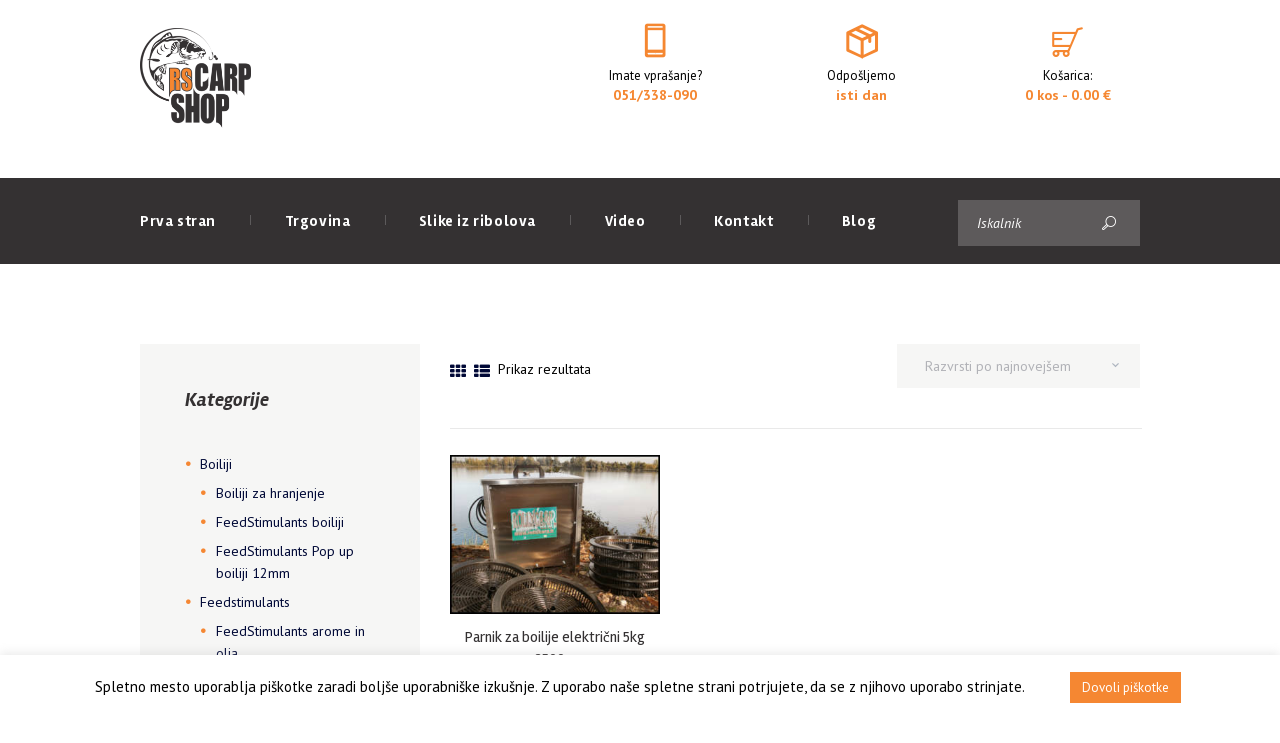

--- FILE ---
content_type: text/html; charset=UTF-8
request_url: https://rs-carpshop.si/product-category/izdelava-boilijev/parniki-za-boilije/
body_size: 83197
content:
<!DOCTYPE html>
<html lang="sl-SI" class="scheme_original">

<head>
	<title>Parniki za boilije &#8211; RS Carp Shop</title>
<meta name='robots' content='max-image-preview:large' />
	<style>img:is([sizes="auto" i], [sizes^="auto," i]) { contain-intrinsic-size: 3000px 1500px }</style>
			<meta charset="UTF-8" />
		<meta name="viewport" content="width=device-width, initial-scale=1, maximum-scale=1">
		<meta name="format-detection" content="telephone=no">
	
		<link rel="profile" href="https://gmpg.org/xfn/11" />
		<link rel="pingback" href="https://rs-carpshop.si/xmlrpc.php" />
		<link rel='dns-prefetch' href='//fonts.googleapis.com' />
<link rel="alternate" type="application/rss+xml" title="RS Carp Shop &raquo; Vir" href="https://rs-carpshop.si/feed/" />
<link rel="alternate" type="application/rss+xml" title="RS Carp Shop &raquo; Vir komentarjev" href="https://rs-carpshop.si/comments/feed/" />
<link rel="alternate" type="application/rss+xml" title="RS Carp Shop &raquo; Parniki za boilije Kategorija Vir" href="https://rs-carpshop.si/product-category/izdelava-boilijev/parniki-za-boilije/feed/" />
<script type="text/javascript">
/* <![CDATA[ */
window._wpemojiSettings = {"baseUrl":"https:\/\/s.w.org\/images\/core\/emoji\/15.0.3\/72x72\/","ext":".png","svgUrl":"https:\/\/s.w.org\/images\/core\/emoji\/15.0.3\/svg\/","svgExt":".svg","source":{"concatemoji":"https:\/\/rs-carpshop.si\/wp-includes\/js\/wp-emoji-release.min.js?ver=6.7.4"}};
/*! This file is auto-generated */
!function(i,n){var o,s,e;function c(e){try{var t={supportTests:e,timestamp:(new Date).valueOf()};sessionStorage.setItem(o,JSON.stringify(t))}catch(e){}}function p(e,t,n){e.clearRect(0,0,e.canvas.width,e.canvas.height),e.fillText(t,0,0);var t=new Uint32Array(e.getImageData(0,0,e.canvas.width,e.canvas.height).data),r=(e.clearRect(0,0,e.canvas.width,e.canvas.height),e.fillText(n,0,0),new Uint32Array(e.getImageData(0,0,e.canvas.width,e.canvas.height).data));return t.every(function(e,t){return e===r[t]})}function u(e,t,n){switch(t){case"flag":return n(e,"\ud83c\udff3\ufe0f\u200d\u26a7\ufe0f","\ud83c\udff3\ufe0f\u200b\u26a7\ufe0f")?!1:!n(e,"\ud83c\uddfa\ud83c\uddf3","\ud83c\uddfa\u200b\ud83c\uddf3")&&!n(e,"\ud83c\udff4\udb40\udc67\udb40\udc62\udb40\udc65\udb40\udc6e\udb40\udc67\udb40\udc7f","\ud83c\udff4\u200b\udb40\udc67\u200b\udb40\udc62\u200b\udb40\udc65\u200b\udb40\udc6e\u200b\udb40\udc67\u200b\udb40\udc7f");case"emoji":return!n(e,"\ud83d\udc26\u200d\u2b1b","\ud83d\udc26\u200b\u2b1b")}return!1}function f(e,t,n){var r="undefined"!=typeof WorkerGlobalScope&&self instanceof WorkerGlobalScope?new OffscreenCanvas(300,150):i.createElement("canvas"),a=r.getContext("2d",{willReadFrequently:!0}),o=(a.textBaseline="top",a.font="600 32px Arial",{});return e.forEach(function(e){o[e]=t(a,e,n)}),o}function t(e){var t=i.createElement("script");t.src=e,t.defer=!0,i.head.appendChild(t)}"undefined"!=typeof Promise&&(o="wpEmojiSettingsSupports",s=["flag","emoji"],n.supports={everything:!0,everythingExceptFlag:!0},e=new Promise(function(e){i.addEventListener("DOMContentLoaded",e,{once:!0})}),new Promise(function(t){var n=function(){try{var e=JSON.parse(sessionStorage.getItem(o));if("object"==typeof e&&"number"==typeof e.timestamp&&(new Date).valueOf()<e.timestamp+604800&&"object"==typeof e.supportTests)return e.supportTests}catch(e){}return null}();if(!n){if("undefined"!=typeof Worker&&"undefined"!=typeof OffscreenCanvas&&"undefined"!=typeof URL&&URL.createObjectURL&&"undefined"!=typeof Blob)try{var e="postMessage("+f.toString()+"("+[JSON.stringify(s),u.toString(),p.toString()].join(",")+"));",r=new Blob([e],{type:"text/javascript"}),a=new Worker(URL.createObjectURL(r),{name:"wpTestEmojiSupports"});return void(a.onmessage=function(e){c(n=e.data),a.terminate(),t(n)})}catch(e){}c(n=f(s,u,p))}t(n)}).then(function(e){for(var t in e)n.supports[t]=e[t],n.supports.everything=n.supports.everything&&n.supports[t],"flag"!==t&&(n.supports.everythingExceptFlag=n.supports.everythingExceptFlag&&n.supports[t]);n.supports.everythingExceptFlag=n.supports.everythingExceptFlag&&!n.supports.flag,n.DOMReady=!1,n.readyCallback=function(){n.DOMReady=!0}}).then(function(){return e}).then(function(){var e;n.supports.everything||(n.readyCallback(),(e=n.source||{}).concatemoji?t(e.concatemoji):e.wpemoji&&e.twemoji&&(t(e.twemoji),t(e.wpemoji)))}))}((window,document),window._wpemojiSettings);
/* ]]> */
</script>
<link rel='stylesheet' id='thwcfe-contact-info-section-frontend-css' href='https://rs-carpshop.si/wp-content/plugins/woo-checkout-field-editor-pro/block/assets/dist/style-contact-info-section-frontend.css?ver=2.1.0' type='text/css' media='all' />
<link rel='stylesheet' id='thwcfe-contact-info-section-editor-css' href='https://rs-carpshop.si/wp-content/plugins/woo-checkout-field-editor-pro/block/assets/dist/style-contact-info-section.css?ver=2.1.0' type='text/css' media='all' />
<link rel='stylesheet' id='thwcfe-additional-sections-frontend-css' href='https://rs-carpshop.si/wp-content/plugins/woo-checkout-field-editor-pro/block/assets/dist/style-additional-sections-frontend.css?ver=2.1.0' type='text/css' media='all' />
<link rel='stylesheet' id='great-fishing-magnific-style-css' href='https://rs-carpshop.si/wp-content/themes/great-fishing/fw/js/magnific/magnific-popup.css' type='text/css' media='all' />
<style id='wp-emoji-styles-inline-css' type='text/css'>

	img.wp-smiley, img.emoji {
		display: inline !important;
		border: none !important;
		box-shadow: none !important;
		height: 1em !important;
		width: 1em !important;
		margin: 0 0.07em !important;
		vertical-align: -0.1em !important;
		background: none !important;
		padding: 0 !important;
	}
</style>
<link rel='stylesheet' id='wp-block-library-css' href='https://rs-carpshop.si/wp-includes/css/dist/block-library/style.min.css?ver=6.7.4' type='text/css' media='all' />
<style id='classic-theme-styles-inline-css' type='text/css'>
/*! This file is auto-generated */
.wp-block-button__link{color:#fff;background-color:#32373c;border-radius:9999px;box-shadow:none;text-decoration:none;padding:calc(.667em + 2px) calc(1.333em + 2px);font-size:1.125em}.wp-block-file__button{background:#32373c;color:#fff;text-decoration:none}
</style>
<style id='global-styles-inline-css' type='text/css'>
:root{--wp--preset--aspect-ratio--square: 1;--wp--preset--aspect-ratio--4-3: 4/3;--wp--preset--aspect-ratio--3-4: 3/4;--wp--preset--aspect-ratio--3-2: 3/2;--wp--preset--aspect-ratio--2-3: 2/3;--wp--preset--aspect-ratio--16-9: 16/9;--wp--preset--aspect-ratio--9-16: 9/16;--wp--preset--color--black: #000000;--wp--preset--color--cyan-bluish-gray: #abb8c3;--wp--preset--color--white: #ffffff;--wp--preset--color--pale-pink: #f78da7;--wp--preset--color--vivid-red: #cf2e2e;--wp--preset--color--luminous-vivid-orange: #ff6900;--wp--preset--color--luminous-vivid-amber: #fcb900;--wp--preset--color--light-green-cyan: #7bdcb5;--wp--preset--color--vivid-green-cyan: #00d084;--wp--preset--color--pale-cyan-blue: #8ed1fc;--wp--preset--color--vivid-cyan-blue: #0693e3;--wp--preset--color--vivid-purple: #9b51e0;--wp--preset--gradient--vivid-cyan-blue-to-vivid-purple: linear-gradient(135deg,rgba(6,147,227,1) 0%,rgb(155,81,224) 100%);--wp--preset--gradient--light-green-cyan-to-vivid-green-cyan: linear-gradient(135deg,rgb(122,220,180) 0%,rgb(0,208,130) 100%);--wp--preset--gradient--luminous-vivid-amber-to-luminous-vivid-orange: linear-gradient(135deg,rgba(252,185,0,1) 0%,rgba(255,105,0,1) 100%);--wp--preset--gradient--luminous-vivid-orange-to-vivid-red: linear-gradient(135deg,rgba(255,105,0,1) 0%,rgb(207,46,46) 100%);--wp--preset--gradient--very-light-gray-to-cyan-bluish-gray: linear-gradient(135deg,rgb(238,238,238) 0%,rgb(169,184,195) 100%);--wp--preset--gradient--cool-to-warm-spectrum: linear-gradient(135deg,rgb(74,234,220) 0%,rgb(151,120,209) 20%,rgb(207,42,186) 40%,rgb(238,44,130) 60%,rgb(251,105,98) 80%,rgb(254,248,76) 100%);--wp--preset--gradient--blush-light-purple: linear-gradient(135deg,rgb(255,206,236) 0%,rgb(152,150,240) 100%);--wp--preset--gradient--blush-bordeaux: linear-gradient(135deg,rgb(254,205,165) 0%,rgb(254,45,45) 50%,rgb(107,0,62) 100%);--wp--preset--gradient--luminous-dusk: linear-gradient(135deg,rgb(255,203,112) 0%,rgb(199,81,192) 50%,rgb(65,88,208) 100%);--wp--preset--gradient--pale-ocean: linear-gradient(135deg,rgb(255,245,203) 0%,rgb(182,227,212) 50%,rgb(51,167,181) 100%);--wp--preset--gradient--electric-grass: linear-gradient(135deg,rgb(202,248,128) 0%,rgb(113,206,126) 100%);--wp--preset--gradient--midnight: linear-gradient(135deg,rgb(2,3,129) 0%,rgb(40,116,252) 100%);--wp--preset--font-size--small: 13px;--wp--preset--font-size--medium: 20px;--wp--preset--font-size--large: 36px;--wp--preset--font-size--x-large: 42px;--wp--preset--font-family--inter: "Inter", sans-serif;--wp--preset--font-family--cardo: Cardo;--wp--preset--spacing--20: 0.44rem;--wp--preset--spacing--30: 0.67rem;--wp--preset--spacing--40: 1rem;--wp--preset--spacing--50: 1.5rem;--wp--preset--spacing--60: 2.25rem;--wp--preset--spacing--70: 3.38rem;--wp--preset--spacing--80: 5.06rem;--wp--preset--shadow--natural: 6px 6px 9px rgba(0, 0, 0, 0.2);--wp--preset--shadow--deep: 12px 12px 50px rgba(0, 0, 0, 0.4);--wp--preset--shadow--sharp: 6px 6px 0px rgba(0, 0, 0, 0.2);--wp--preset--shadow--outlined: 6px 6px 0px -3px rgba(255, 255, 255, 1), 6px 6px rgba(0, 0, 0, 1);--wp--preset--shadow--crisp: 6px 6px 0px rgba(0, 0, 0, 1);}:where(.is-layout-flex){gap: 0.5em;}:where(.is-layout-grid){gap: 0.5em;}body .is-layout-flex{display: flex;}.is-layout-flex{flex-wrap: wrap;align-items: center;}.is-layout-flex > :is(*, div){margin: 0;}body .is-layout-grid{display: grid;}.is-layout-grid > :is(*, div){margin: 0;}:where(.wp-block-columns.is-layout-flex){gap: 2em;}:where(.wp-block-columns.is-layout-grid){gap: 2em;}:where(.wp-block-post-template.is-layout-flex){gap: 1.25em;}:where(.wp-block-post-template.is-layout-grid){gap: 1.25em;}.has-black-color{color: var(--wp--preset--color--black) !important;}.has-cyan-bluish-gray-color{color: var(--wp--preset--color--cyan-bluish-gray) !important;}.has-white-color{color: var(--wp--preset--color--white) !important;}.has-pale-pink-color{color: var(--wp--preset--color--pale-pink) !important;}.has-vivid-red-color{color: var(--wp--preset--color--vivid-red) !important;}.has-luminous-vivid-orange-color{color: var(--wp--preset--color--luminous-vivid-orange) !important;}.has-luminous-vivid-amber-color{color: var(--wp--preset--color--luminous-vivid-amber) !important;}.has-light-green-cyan-color{color: var(--wp--preset--color--light-green-cyan) !important;}.has-vivid-green-cyan-color{color: var(--wp--preset--color--vivid-green-cyan) !important;}.has-pale-cyan-blue-color{color: var(--wp--preset--color--pale-cyan-blue) !important;}.has-vivid-cyan-blue-color{color: var(--wp--preset--color--vivid-cyan-blue) !important;}.has-vivid-purple-color{color: var(--wp--preset--color--vivid-purple) !important;}.has-black-background-color{background-color: var(--wp--preset--color--black) !important;}.has-cyan-bluish-gray-background-color{background-color: var(--wp--preset--color--cyan-bluish-gray) !important;}.has-white-background-color{background-color: var(--wp--preset--color--white) !important;}.has-pale-pink-background-color{background-color: var(--wp--preset--color--pale-pink) !important;}.has-vivid-red-background-color{background-color: var(--wp--preset--color--vivid-red) !important;}.has-luminous-vivid-orange-background-color{background-color: var(--wp--preset--color--luminous-vivid-orange) !important;}.has-luminous-vivid-amber-background-color{background-color: var(--wp--preset--color--luminous-vivid-amber) !important;}.has-light-green-cyan-background-color{background-color: var(--wp--preset--color--light-green-cyan) !important;}.has-vivid-green-cyan-background-color{background-color: var(--wp--preset--color--vivid-green-cyan) !important;}.has-pale-cyan-blue-background-color{background-color: var(--wp--preset--color--pale-cyan-blue) !important;}.has-vivid-cyan-blue-background-color{background-color: var(--wp--preset--color--vivid-cyan-blue) !important;}.has-vivid-purple-background-color{background-color: var(--wp--preset--color--vivid-purple) !important;}.has-black-border-color{border-color: var(--wp--preset--color--black) !important;}.has-cyan-bluish-gray-border-color{border-color: var(--wp--preset--color--cyan-bluish-gray) !important;}.has-white-border-color{border-color: var(--wp--preset--color--white) !important;}.has-pale-pink-border-color{border-color: var(--wp--preset--color--pale-pink) !important;}.has-vivid-red-border-color{border-color: var(--wp--preset--color--vivid-red) !important;}.has-luminous-vivid-orange-border-color{border-color: var(--wp--preset--color--luminous-vivid-orange) !important;}.has-luminous-vivid-amber-border-color{border-color: var(--wp--preset--color--luminous-vivid-amber) !important;}.has-light-green-cyan-border-color{border-color: var(--wp--preset--color--light-green-cyan) !important;}.has-vivid-green-cyan-border-color{border-color: var(--wp--preset--color--vivid-green-cyan) !important;}.has-pale-cyan-blue-border-color{border-color: var(--wp--preset--color--pale-cyan-blue) !important;}.has-vivid-cyan-blue-border-color{border-color: var(--wp--preset--color--vivid-cyan-blue) !important;}.has-vivid-purple-border-color{border-color: var(--wp--preset--color--vivid-purple) !important;}.has-vivid-cyan-blue-to-vivid-purple-gradient-background{background: var(--wp--preset--gradient--vivid-cyan-blue-to-vivid-purple) !important;}.has-light-green-cyan-to-vivid-green-cyan-gradient-background{background: var(--wp--preset--gradient--light-green-cyan-to-vivid-green-cyan) !important;}.has-luminous-vivid-amber-to-luminous-vivid-orange-gradient-background{background: var(--wp--preset--gradient--luminous-vivid-amber-to-luminous-vivid-orange) !important;}.has-luminous-vivid-orange-to-vivid-red-gradient-background{background: var(--wp--preset--gradient--luminous-vivid-orange-to-vivid-red) !important;}.has-very-light-gray-to-cyan-bluish-gray-gradient-background{background: var(--wp--preset--gradient--very-light-gray-to-cyan-bluish-gray) !important;}.has-cool-to-warm-spectrum-gradient-background{background: var(--wp--preset--gradient--cool-to-warm-spectrum) !important;}.has-blush-light-purple-gradient-background{background: var(--wp--preset--gradient--blush-light-purple) !important;}.has-blush-bordeaux-gradient-background{background: var(--wp--preset--gradient--blush-bordeaux) !important;}.has-luminous-dusk-gradient-background{background: var(--wp--preset--gradient--luminous-dusk) !important;}.has-pale-ocean-gradient-background{background: var(--wp--preset--gradient--pale-ocean) !important;}.has-electric-grass-gradient-background{background: var(--wp--preset--gradient--electric-grass) !important;}.has-midnight-gradient-background{background: var(--wp--preset--gradient--midnight) !important;}.has-small-font-size{font-size: var(--wp--preset--font-size--small) !important;}.has-medium-font-size{font-size: var(--wp--preset--font-size--medium) !important;}.has-large-font-size{font-size: var(--wp--preset--font-size--large) !important;}.has-x-large-font-size{font-size: var(--wp--preset--font-size--x-large) !important;}
:where(.wp-block-post-template.is-layout-flex){gap: 1.25em;}:where(.wp-block-post-template.is-layout-grid){gap: 1.25em;}
:where(.wp-block-columns.is-layout-flex){gap: 2em;}:where(.wp-block-columns.is-layout-grid){gap: 2em;}
:root :where(.wp-block-pullquote){font-size: 1.5em;line-height: 1.6;}
</style>
<link rel='stylesheet' id='contact-form-7-css' href='https://rs-carpshop.si/wp-content/plugins/contact-form-7/includes/css/styles.css?ver=6.0.2' type='text/css' media='all' />
<link rel='stylesheet' id='cookie-law-info-css' href='https://rs-carpshop.si/wp-content/plugins/cookie-law-info/legacy/public/css/cookie-law-info-public.css?ver=3.2.8' type='text/css' media='all' />
<link rel='stylesheet' id='cookie-law-info-gdpr-css' href='https://rs-carpshop.si/wp-content/plugins/cookie-law-info/legacy/public/css/cookie-law-info-gdpr.css?ver=3.2.8' type='text/css' media='all' />
<link rel='stylesheet' id='essential-grid-plugin-settings-css' href='https://rs-carpshop.si/wp-content/plugins/essential-grid/public/assets/css/settings.css?ver=2.3.1' type='text/css' media='all' />
<link rel='stylesheet' id='tp-open-sans-css' href='https://fonts.googleapis.com/css?family=Open+Sans%3A300%2C400%2C600%2C700%2C800&#038;ver=6.7.4' type='text/css' media='all' />
<link rel='stylesheet' id='tp-raleway-css' href='https://fonts.googleapis.com/css?family=Raleway%3A100%2C200%2C300%2C400%2C500%2C600%2C700%2C800%2C900&#038;ver=6.7.4' type='text/css' media='all' />
<link rel='stylesheet' id='tp-droid-serif-css' href='https://fonts.googleapis.com/css?family=Droid+Serif%3A400%2C700&#038;ver=6.7.4' type='text/css' media='all' />
<link rel='stylesheet' id='tp-fontello-css' href='https://rs-carpshop.si/wp-content/plugins/essential-grid/public/assets/font/fontello/css/fontello.css?ver=2.3.1' type='text/css' media='all' />
<link rel='stylesheet' id='rs-plugin-settings-css' href='https://rs-carpshop.si/wp-content/plugins/revslider/public/assets/css/rs6.css?ver=6.2.23' type='text/css' media='all' />
<style id='rs-plugin-settings-inline-css' type='text/css'>
#rs-demo-id {}
</style>
<link rel='stylesheet' id='wpbforwpbakery-main-css' href='https://rs-carpshop.si/wp-content/plugins/wc-builder-pro//assets/css/main.css?ver=6.7.4' type='text/css' media='all' />
<style id='wpbforwpbakery-main-inline-css' type='text/css'>

   			.wpbforwpbakerypro_archive .vc_row.wpb_row.vc_row-fluid,
   			.wpbforwpbakery-single-product .vc_row.wpb_row.vc_row-fluid,
   			.wpbforwpbakerypro-page-template .vc_row.wpb_row.vc_row-fluid{
   				max-width: 1170px;
   				margin: 0 auto;
   			}
   			.wpbforwpbakerypro_archive .vc_row.wpb_row.vc_row-fluid[data-vc-full-width='true'],
   			.wpbforwpbakery-single-product .vc_row.wpb_row.vc_row-fluid[data-vc-full-width='true'],
   			.wpbforwpbakerypro-page-template .vc_row.wpb_row.vc_row-fluid[data-vc-full-width='true']{
				max-width:100%;
   			}
   	   
</style>
<link rel='stylesheet' id='woocommerce-layout-css' href='https://rs-carpshop.si/wp-content/plugins/woocommerce/assets/css/woocommerce-layout.css?ver=9.5.3' type='text/css' media='all' />
<link rel='stylesheet' id='woocommerce-smallscreen-css' href='https://rs-carpshop.si/wp-content/plugins/woocommerce/assets/css/woocommerce-smallscreen.css?ver=9.5.3' type='text/css' media='only screen and (max-width: 768px)' />
<link rel='stylesheet' id='woocommerce-general-css' href='https://rs-carpshop.si/wp-content/plugins/woocommerce/assets/css/woocommerce.css?ver=9.5.3' type='text/css' media='all' />
<style id='woocommerce-inline-inline-css' type='text/css'>
.woocommerce form .form-row .required { visibility: visible; }
</style>
<link rel='stylesheet' id='great-fishing-font-google_fonts-style-css' href='//fonts.googleapis.com/css?family=Rambla:400,400i,700,700i|PT+Sans:400,400i,700,700i|Lato:300,300italic,400,400italic,700,700italic&#038;subset=latin,latin-ext' type='text/css' media='all' />
<link rel='stylesheet' id='great-fishing-fontello-style-css' href='https://rs-carpshop.si/wp-content/themes/great-fishing/css/fontello/css/fontello.css' type='text/css' media='all' />
<link rel='stylesheet' id='great-fishing-main-style-css' href='https://rs-carpshop.si/wp-content/themes/great-fishing/style.css' type='text/css' media='all' />
<link rel='stylesheet' id='great-fishing-animation-style-css' href='https://rs-carpshop.si/wp-content/themes/great-fishing/fw/css/core.animation.css' type='text/css' media='all' />
<link rel='stylesheet' id='great_fishing-shortcodes-style-css' href='https://rs-carpshop.si/wp-content/plugins/trx_utils/shortcodes/theme.shortcodes.css' type='text/css' media='all' />
<link rel='stylesheet' id='great-fishing-theme-style-css' href='https://rs-carpshop.si/wp-content/themes/great-fishing/css/theme.css' type='text/css' media='all' />
<style id='great-fishing-theme-style-inline-css' type='text/css'>
 #page_preloader{background-color:#f6f6f5}.preloader_wrap>div{background-color:#2b2b2b}
</style>
<link rel='stylesheet' id='great-fishing-plugin.woocommerce-style-css' href='https://rs-carpshop.si/wp-content/themes/great-fishing/css/plugin.woocommerce.css' type='text/css' media='all' />
<link rel='stylesheet' id='great-fishing-responsive-style-css' href='https://rs-carpshop.si/wp-content/themes/great-fishing/css/responsive.css' type='text/css' media='all' />
<link rel='stylesheet' id='mediaelement-css' href='https://rs-carpshop.si/wp-includes/js/mediaelement/mediaelementplayer-legacy.min.css?ver=4.2.17' type='text/css' media='all' />
<link rel='stylesheet' id='wp-mediaelement-css' href='https://rs-carpshop.si/wp-includes/js/mediaelement/wp-mediaelement.min.css?ver=6.7.4' type='text/css' media='all' />
<script type="text/javascript" src="https://rs-carpshop.si/wp-includes/js/jquery/jquery.min.js?ver=3.7.1" id="jquery-core-js"></script>
<script type="text/javascript" src="https://rs-carpshop.si/wp-includes/js/jquery/jquery-migrate.min.js?ver=3.4.1" id="jquery-migrate-js"></script>
<script type="text/javascript" id="cookie-law-info-js-extra">
/* <![CDATA[ */
var Cli_Data = {"nn_cookie_ids":[],"cookielist":[],"non_necessary_cookies":[],"ccpaEnabled":"","ccpaRegionBased":"","ccpaBarEnabled":"","strictlyEnabled":["necessary","obligatoire"],"ccpaType":"gdpr","js_blocking":"","custom_integration":"","triggerDomRefresh":"","secure_cookies":""};
var cli_cookiebar_settings = {"animate_speed_hide":"500","animate_speed_show":"500","background":"#FFF","border":"#b1a6a6c2","border_on":"","button_1_button_colour":"#f58732","button_1_button_hover":"#c46c28","button_1_link_colour":"#fff","button_1_as_button":"1","button_1_new_win":"","button_2_button_colour":"#333","button_2_button_hover":"#292929","button_2_link_colour":"#444","button_2_as_button":"","button_2_hidebar":"","button_3_button_colour":"#000","button_3_button_hover":"#000000","button_3_link_colour":"#fff","button_3_as_button":"","button_3_new_win":"","button_4_button_colour":"#000","button_4_button_hover":"#000000","button_4_link_colour":"#62a329","button_4_as_button":"","button_7_button_colour":"#61a229","button_7_button_hover":"#4e8221","button_7_link_colour":"#fff","button_7_as_button":"1","button_7_new_win":"","font_family":"inherit","header_fix":"","notify_animate_hide":"1","notify_animate_show":"","notify_div_id":"#cookie-law-info-bar","notify_position_horizontal":"right","notify_position_vertical":"bottom","scroll_close":"","scroll_close_reload":"","accept_close_reload":"","reject_close_reload":"","showagain_tab":"1","showagain_background":"#fff","showagain_border":"#000","showagain_div_id":"#cookie-law-info-again","showagain_x_position":"100px","text":"#000000","show_once_yn":"","show_once":"10000","logging_on":"","as_popup":"","popup_overlay":"1","bar_heading_text":"","cookie_bar_as":"banner","popup_showagain_position":"bottom-right","widget_position":"left"};
var log_object = {"ajax_url":"https:\/\/rs-carpshop.si\/wp-admin\/admin-ajax.php"};
/* ]]> */
</script>
<script type="text/javascript" src="https://rs-carpshop.si/wp-content/plugins/cookie-law-info/legacy/public/js/cookie-law-info-public.js?ver=3.2.8" id="cookie-law-info-js"></script>
<script type="text/javascript" src="https://rs-carpshop.si/wp-content/plugins/revslider/public/assets/js/rbtools.min.js?ver=6.2.23" id="tp-tools-js"></script>
<script type="text/javascript" src="https://rs-carpshop.si/wp-content/plugins/revslider/public/assets/js/rs6.min.js?ver=6.2.23" id="revmin-js"></script>
<script type="text/javascript" src="https://rs-carpshop.si/wp-content/plugins/woocommerce/assets/js/jquery-blockui/jquery.blockUI.min.js?ver=2.7.0-wc.9.5.3" id="jquery-blockui-js" defer="defer" data-wp-strategy="defer"></script>
<script type="text/javascript" src="https://rs-carpshop.si/wp-content/plugins/woocommerce/assets/js/js-cookie/js.cookie.min.js?ver=2.1.4-wc.9.5.3" id="js-cookie-js" defer="defer" data-wp-strategy="defer"></script>
<script type="text/javascript" id="woocommerce-js-extra">
/* <![CDATA[ */
var woocommerce_params = {"ajax_url":"\/wp-admin\/admin-ajax.php","wc_ajax_url":"\/?wc-ajax=%%endpoint%%"};
/* ]]> */
</script>
<script type="text/javascript" src="https://rs-carpshop.si/wp-content/plugins/woocommerce/assets/js/frontend/woocommerce.min.js?ver=9.5.3" id="woocommerce-js" defer="defer" data-wp-strategy="defer"></script>
<script type="text/javascript" src="https://rs-carpshop.si/wp-content/themes/great-fishing/fw/js/photostack/modernizr.min.js" id="modernizr-js"></script>
<script></script><link rel="https://api.w.org/" href="https://rs-carpshop.si/wp-json/" /><link rel="alternate" title="JSON" type="application/json" href="https://rs-carpshop.si/wp-json/wp/v2/product_cat/115" /><link rel="EditURI" type="application/rsd+xml" title="RSD" href="https://rs-carpshop.si/xmlrpc.php?rsd" />
<meta name="generator" content="WordPress 6.7.4" />
<meta name="generator" content="WooCommerce 9.5.3" />
<!-- start Simple Custom CSS and JS -->
<style type="text/css">
.scheme_original .top_panel_middle {
    background-color: #ffffff;
}
.scheme_original .top_panel_bottom {
    background-color: #343132;  
}  
.scheme_original .top_panel_inner_style_1 .menu_hover_fade .menu_main_nav>a:hover, .scheme_original .top_panel_inner_style_1 .menu_hover_fade .menu_main_nav>li>a:hover, .scheme_original .top_panel_inner_style_1 .menu_hover_fade .menu_main_nav>li.sfHover>a, .scheme_original .top_panel_inner_style_1 .menu_hover_fade .menu_main_nav>li.current-menu-item>a, .scheme_original .top_panel_inner_style_1 .menu_hover_fade .menu_main_nav>li.current-menu-parent>a, .scheme_original .top_panel_inner_style_1 .menu_hover_fade .menu_main_nav>li.current-menu-ancestor>a {
    color: #f58731;  
}  
.scheme_original .top_panel_middle .contact_icon {
    color: #f58731;
}   
.scheme_original .top_panel_middle .contact_field, .scheme_original .top_panel_middle .contact_field>a {
    color: #000000;
}   
.top_panel_style_1 .contact_label.contact_phone a, .header_mobile .contact_field a {
    color: #f58731;
}  
.scheme_original .top_panel_wrap .contact_field .contact_label {
    color: #f58731;  
}  
.scheme_original .popular_categories_title {
    color: #ffffff;
    background-color: #f58731;
}  
.scheme_original .popular_categories_menu ul {
    background-color: #343132;
}    
.scheme_original .woocommerce ul.products li.product .add_to_cart_button, .scheme_original .woocommerce-page ul.products li.product .add_to_cart_button {
    background-color: #f58732;
}  
.scheme_original .woocommerce ul.products li.product .add_to_cart_button:before, .scheme_original .woocommerce-page ul.products li.product .add_to_cart_button:before {
    background-color: #343132;  
} 
.scheme_original .woocommerce ul.products li.product .add_to_cart_button:hover, .scheme_original .woocommerce-page ul.products li.product .add_to_cart_button:hover {
    background-color: #343132;
}
.scheme_original .woocommerce ul.products li.product .add_to_cart_button:hover:before {
    background-color: #f58733;
}  
.scheme_original h1, .scheme_original h2, .scheme_original h3, .scheme_original h4, .scheme_original h5, .scheme_original h6, .scheme_original h1 a, .scheme_original h2 a, .scheme_original h3 a, .scheme_original h4 a, .scheme_original h5 a, .scheme_original h6 a {
    color: #343132;  
}
.scheme_original .sc_item_subtitle, .scheme_original .section_subtitle {
    color: #f58733;
}  
.scheme_original .top_panel_top {
    background-color: #343132;
}  
.scheme_original .top_panel_top .top_panel_top_open_hours, .scheme_original .top_panel_top .top_panel_top_contact_area {
    color: #f58732;
}  
.scheme_original .menu_user_nav>li>a {
    color: #f58732;
}  
.scheme_original .top_panel_wrap .sc_socials.sc_socials_size_tiny .sc_socials_item a {
    color: #3d6bcc;  
}   
.scheme_original .copyright_wrap_inner {
    background-color: #f58733;
}    
.scheme_original .footer_wrap .widget_text ul.sc_list_style_iconed li:before, .scheme_original .footer_wrap .widget_text ul.sc_list_style_iconed .sc_list_icon {
    color: #f58733;
}   
.scheme_original .copyright_wrap_inner .copyright_text a {
    color: #000000;  
}   
.scheme_original .footer_wrap .widget_area_inner {
    background-color: #353233;
    color: #ffffff;
}  
  .scheme_original .widget_area_inner a, .scheme_original .widget_area_inner ul li:before, .scheme_original .widget_area_inner ul li a:hover, .scheme_original .widget_area_inner button:before {
    color: #f58733;
}     
dt, b, strong {
    font-weight: 600;    
}   
.scheme_original .body_wrap {
    color: #000000;
}  

body[class*="woocommerce-"] table th, body[class*="woocommerce-"] table td {
    border-width: 1px;
}
.scheme_original .top_panel_middle .sidebar_cart:after, .scheme_original .top_panel_middle .sidebar_cart {
    border-color: #f58731;
    background-color: #ffffff;
}  
.scheme_original .top_panel_middle .sidebar_cart li a {
    color: #000000;  
} 
.scheme_original .woocommerce a.button.wc-forward.checkout {
    background-color: #f78d31;  
}  
.scheme_original .top_panel_middle .top_panel_cart_button:hover .contact_icon {
    color: #343132;
}
.scheme_original .woocommerce table.cart thead th, .scheme_original .woocommerce #content table.cart thead th, .scheme_original .woocommerce-page table.cart thead th, .scheme_original .woocommerce-page #content table.cart thead th {
    background-color: #f58744;
}
.scheme_original .woocommerce a.button.wc-forward:hover {
    background-color: #343132;
}
.scheme_original .woocommerce a.button, .scheme_original .woocommerce button.button, .scheme_original .woocommerce input.button, .scheme_original .woocommerce #respond input#submit, .scheme_original .woocommerce #content input.button, .scheme_original .woocommerce-page a.button, .scheme_original .woocommerce-page button.button, .scheme_original .woocommerce-page input.button, .scheme_original .woocommerce-page #respond input#submit, .scheme_original .woocommerce-page #content input.button, .scheme_original .woocommerce a.button.alt, .scheme_original .woocommerce button.button.alt, .scheme_original .woocommerce input.button.alt, .scheme_original .woocommerce #respond input#submit.alt, .scheme_original .woocommerce #content input.button.alt, .scheme_original .woocommerce-page a.button.alt, .scheme_original .woocommerce-page button.button.alt, .scheme_original .woocommerce-page input.button.alt, .scheme_original .woocommerce-page #respond input#submit.alt, .scheme_original .woocommerce-page #content input.button.alt, .scheme_original .woocommerce-account .addresses .title .edit, .scheme_original .woocommerce ul.products li.product .add_to_cart_button, .scheme_original .woocommerce-page ul.products li.product .add_to_cart_button {
    background-color: #f58744;
}
.scheme_original .woocommerce-info {
    border-top-color: #f58731;
}
.scheme_original .woocommerce-info:before {
    color: #f58731;  
}  
.scheme_original .copyright_wrap_inner .copyright_text {
    color: #353233;
}  
.scheme_original .top_panel_title_inner .page_title {
    color: #f58731;  
}  
.scheme_original .accent2 {
    color: #f58731;
}    
.scheme_original .header_mobile {
   background-color: #f6f6f5;
   border-bottom: 2px solid #f58731;
}   
.scheme_original .header_mobile .menu_button, .scheme_original .header_mobile .menu_main_cart .top_panel_cart_button .contact_icon {
    color: #f58731;  
}   
.scheme_original .top_panel_title_inner {
    display: none;
} 
.woocommerce a.button, .woocommerce button.button, .woocommerce input.button, .woocommerce #respond input#submit, .woocommerce #content input.button, .woocommerce-page a.button, .woocommerce-page button.button, .woocommerce-page input.button, .woocommerce-page #respond input#submit, .woocommerce-page #content input.button, .woocommerce a.button.alt, .woocommerce button.button.alt, .woocommerce input.button.alt, .woocommerce #respond input#submit.alt, .woocommerce #content input.button.alt, .woocommerce-page a.button.alt, .woocommerce-page button.button.alt, .woocommerce-page input.button.alt, .woocommerce-page #respond input#submit.alt, .woocommerce-page #content input.button.alt, .woocommerce-account .addresses .title .edit {
    text-align: center;
    padding: 10px;  
} 
.woocommerce .product_meta span {
    display: none;
</style>
<!-- end Simple Custom CSS and JS -->
	<noscript><style>.woocommerce-product-gallery{ opacity: 1 !important; }</style></noscript>
	<meta name="generator" content="Powered by WPBakery Page Builder - drag and drop page builder for WordPress."/>
<meta name="generator" content="Powered by Slider Revolution 6.2.23 - responsive, Mobile-Friendly Slider Plugin for WordPress with comfortable drag and drop interface." />
<style class='wp-fonts-local' type='text/css'>
@font-face{font-family:Inter;font-style:normal;font-weight:300 900;font-display:fallback;src:url('https://rs-carpshop.si/wp-content/plugins/woocommerce/assets/fonts/Inter-VariableFont_slnt,wght.woff2') format('woff2');font-stretch:normal;}
@font-face{font-family:Cardo;font-style:normal;font-weight:400;font-display:fallback;src:url('https://rs-carpshop.si/wp-content/plugins/woocommerce/assets/fonts/cardo_normal_400.woff2') format('woff2');}
</style>
<link rel="icon" href="https://rs-carpshop.si/wp-content/uploads/2020/02/rs_carp_shop_logo-100x100.png" sizes="32x32" />
<link rel="icon" href="https://rs-carpshop.si/wp-content/uploads/2020/02/rs_carp_shop_logo.png" sizes="192x192" />
<link rel="apple-touch-icon" href="https://rs-carpshop.si/wp-content/uploads/2020/02/rs_carp_shop_logo.png" />
<meta name="msapplication-TileImage" content="https://rs-carpshop.si/wp-content/uploads/2020/02/rs_carp_shop_logo.png" />
<script type="text/javascript">function setREVStartSize(e){
			//window.requestAnimationFrame(function() {				 
				window.RSIW = window.RSIW===undefined ? window.innerWidth : window.RSIW;	
				window.RSIH = window.RSIH===undefined ? window.innerHeight : window.RSIH;	
				try {								
					var pw = document.getElementById(e.c).parentNode.offsetWidth,
						newh;
					pw = pw===0 || isNaN(pw) ? window.RSIW : pw;
					e.tabw = e.tabw===undefined ? 0 : parseInt(e.tabw);
					e.thumbw = e.thumbw===undefined ? 0 : parseInt(e.thumbw);
					e.tabh = e.tabh===undefined ? 0 : parseInt(e.tabh);
					e.thumbh = e.thumbh===undefined ? 0 : parseInt(e.thumbh);
					e.tabhide = e.tabhide===undefined ? 0 : parseInt(e.tabhide);
					e.thumbhide = e.thumbhide===undefined ? 0 : parseInt(e.thumbhide);
					e.mh = e.mh===undefined || e.mh=="" || e.mh==="auto" ? 0 : parseInt(e.mh,0);		
					if(e.layout==="fullscreen" || e.l==="fullscreen") 						
						newh = Math.max(e.mh,window.RSIH);					
					else{					
						e.gw = Array.isArray(e.gw) ? e.gw : [e.gw];
						for (var i in e.rl) if (e.gw[i]===undefined || e.gw[i]===0) e.gw[i] = e.gw[i-1];					
						e.gh = e.el===undefined || e.el==="" || (Array.isArray(e.el) && e.el.length==0)? e.gh : e.el;
						e.gh = Array.isArray(e.gh) ? e.gh : [e.gh];
						for (var i in e.rl) if (e.gh[i]===undefined || e.gh[i]===0) e.gh[i] = e.gh[i-1];
											
						var nl = new Array(e.rl.length),
							ix = 0,						
							sl;					
						e.tabw = e.tabhide>=pw ? 0 : e.tabw;
						e.thumbw = e.thumbhide>=pw ? 0 : e.thumbw;
						e.tabh = e.tabhide>=pw ? 0 : e.tabh;
						e.thumbh = e.thumbhide>=pw ? 0 : e.thumbh;					
						for (var i in e.rl) nl[i] = e.rl[i]<window.RSIW ? 0 : e.rl[i];
						sl = nl[0];									
						for (var i in nl) if (sl>nl[i] && nl[i]>0) { sl = nl[i]; ix=i;}															
						var m = pw>(e.gw[ix]+e.tabw+e.thumbw) ? 1 : (pw-(e.tabw+e.thumbw)) / (e.gw[ix]);					
						newh =  (e.gh[ix] * m) + (e.tabh + e.thumbh);
					}				
					if(window.rs_init_css===undefined) window.rs_init_css = document.head.appendChild(document.createElement("style"));					
					document.getElementById(e.c).height = newh+"px";
					window.rs_init_css.innerHTML += "#"+e.c+"_wrapper { height: "+newh+"px }";				
				} catch(e){
					console.log("Failure at Presize of Slider:" + e)
				}					   
			//});
		  };</script>
<noscript><style> .wpb_animate_when_almost_visible { opacity: 1; }</style></noscript></head>

<body data-rsssl=1 class="archive tax-product_cat term-parniki-za-boilije term-115 theme-great-fishing woocommerce woocommerce-page woocommerce-no-js great_fishing_body body_style_wide body_filled article_style_stretch layout_excerpt template_excerpt scheme_original top_panel_show top_panel_above sidebar_show sidebar_left sidebar_outer_hide preloader wpb-js-composer js-comp-ver-8.0 vc_responsive">

	<a id="toc_home" class="sc_anchor" title="Prva stran" data-description="&lt;i&gt;Return to Home&lt;/i&gt; - &lt;br&gt;navigate to home page of the site" data-icon="icon-home" data-url="https://rs-carpshop.si/" data-separator="yes"></a><a id="toc_top" class="sc_anchor" title="To Top" data-description="&lt;i&gt;Back to top&lt;/i&gt; - &lt;br&gt;scroll to top of the page" data-icon="icon-double-up" data-url="" data-separator="yes"></a><div id="page_preloader"><div class="preloader_wrap preloader_circle"><div class="preloader_circ1"></div><div class="preloader_circ2"></div><div class="preloader_circ3"></div><div class="preloader_circ4"></div></div></div>
	
	<div class="body_wrap">

		
		<div class="page_wrap">

					
		<div class="top_panel_fixed_wrap"></div>

		<header class="top_panel_wrap top_panel_style_1 scheme_original">
			<div class="top_panel_wrap_inner top_panel_inner_style_1 top_panel_position_above">
			
			
			<div class="top_panel_middle" >
				<div class="content_wrap">
					<div class="columns_wrap columns_fluid">
						<div class="column-2_5 contact_logo">
									<div class="logo">
			<a href="https://rs-carpshop.si/"><img src="https://rs-carpshop.si/wp-content/uploads/2020/02/rs_carp_shop_logo.png" class="logo_main" alt="logo" width="220" height="198"><br><div class="logo_slogan">Spletna trgovina za krapolov</div></a>
		</div>
								</div><div class="column-1_5 contact_field contact_phone">
							<span class="contact_icon icon-big-smartphone"></span>
							<span class="contact_phone_text">Imate vprašanje?</span>
							<span class="contact_label contact_phone"><a href="tel:051338090">051/338-090</a></span>
							</div><div class="column-1_5 contact_field contact_address">
								<span class="contact_icon icon-package"></span>
								<span class="contact_address_1">Odpošljemo</span>
								<span class="contact_label contact_address_2">isti dan</span>
							</div><div class="column-1_5 contact_field contact_cart"><a href="#" class="top_panel_cart_button" data-items="0" data-summa="0.00&nbsp;&euro;">
	<span class="contact_icon icon-cart2"></span>
	<span class="contact_cart_label">Košarica:</span>
	<span class="contact_label contact_cart_totals">
		<span class="cart_items">0 kos</span>
		- 
		<span class="cart_summa">0.00&nbsp;&euro;</span>
	</span>
</a>
<ul class="widget_area sidebar_cart sidebar"><li>
	<div class="widget woocommerce widget_shopping_cart"><div class="hide_cart_widget_if_empty"><div class="widget_shopping_cart_content"></div></div></div></li></ul></div></div>
				</div>
			</div>

			<div class="top_panel_bottom">
				<div class="content_wrap clearfix">
					<nav class="menu_main_nav_area menu_hover_fade">
						<ul id="menu_main" class="menu_main_nav"><li id="menu-item-1078" class="menu-item menu-item-type-post_type menu-item-object-page menu-item-home menu-item-1078"><a href="https://rs-carpshop.si/"><span>Prva stran</span></a></li>
<li id="menu-item-1122" class="menu-item menu-item-type-post_type menu-item-object-page menu-item-1122"><a href="https://rs-carpshop.si/trgovina/"><span>Trgovina</span></a></li>
<li id="menu-item-2618" class="menu-item menu-item-type-post_type menu-item-object-page menu-item-2618"><a href="https://rs-carpshop.si/slike/"><span>Slike iz ribolova</span></a></li>
<li id="menu-item-1150" class="menu-item menu-item-type-post_type menu-item-object-page menu-item-1150"><a href="https://rs-carpshop.si/video/"><span>Video</span></a></li>
<li id="menu-item-1080" class="menu-item menu-item-type-post_type menu-item-object-page menu-item-1080"><a href="https://rs-carpshop.si/kontakt/"><span>Kontakt</span></a></li>
<li id="menu-item-3357" class="menu-item menu-item-type-post_type menu-item-object-page menu-item-3357"><a href="https://rs-carpshop.si/blog/"><span>Blog</span></a></li>
</ul>					</nav>
					<div class="search_wrap search_style_default search_state_fixed search_ajax">
						<div class="search_form_wrap">
							<form role="search" method="get" class="search_form" action="https://rs-carpshop.si/">
								<button type="submit" class="search_submit icon-magnifying-glass" title="Start search"></button>
								<input type="text" class="search_field" placeholder="Iskalnik" value="" name="s" /></form>
						</div><div class="search_results widget_area scheme_original"><a class="search_results_close icon-cancel"></a><div class="search_results_content"></div></div></div>				</div>
			</div>

			</div>
		</header>

			<div class="header_mobile">
		<div class="content_wrap">
			<div class="menu_button icon-menu"></div>
					<div class="logo">
			<a href="https://rs-carpshop.si/"><img src="https://rs-carpshop.si/wp-content/uploads/2020/02/rs_carp_shop_logo.png" class="logo_main" alt="logo" width="220" height="198"><br><div class="logo_slogan">Spletna trgovina za krapolov</div></a>
		</div>
							<div class="menu_main_cart top_panel_icon">
						<a href="#" class="top_panel_cart_button" data-items="0" data-summa="0.00&nbsp;&euro;">
	<span class="contact_icon icon-cart2"></span>
	<span class="contact_cart_label">Košarica:</span>
	<span class="contact_label contact_cart_totals">
		<span class="cart_items">0 kos</span>
		- 
		<span class="cart_summa">0.00&nbsp;&euro;</span>
	</span>
</a>
<ul class="widget_area sidebar_cart sidebar"><li>
	<div class="widget woocommerce widget_shopping_cart"><div class="hide_cart_widget_if_empty"><div class="widget_shopping_cart_content"></div></div></div></li></ul>					</div>
							</div>
		<div class="side_wrap">
			<div class="close">Close</div>
			<div class="panel_top">
				<nav class="menu_main_nav_area">
					<ul id="menu_mobile" class="menu_main_nav"><li class="menu-item menu-item-type-post_type menu-item-object-page menu-item-home menu-item-1078"><a href="https://rs-carpshop.si/"><span>Prva stran</span></a></li>
<li class="menu-item menu-item-type-post_type menu-item-object-page menu-item-1122"><a href="https://rs-carpshop.si/trgovina/"><span>Trgovina</span></a></li>
<li class="menu-item menu-item-type-post_type menu-item-object-page menu-item-2618"><a href="https://rs-carpshop.si/slike/"><span>Slike iz ribolova</span></a></li>
<li class="menu-item menu-item-type-post_type menu-item-object-page menu-item-1150"><a href="https://rs-carpshop.si/video/"><span>Video</span></a></li>
<li class="menu-item menu-item-type-post_type menu-item-object-page menu-item-1080"><a href="https://rs-carpshop.si/kontakt/"><span>Kontakt</span></a></li>
<li class="menu-item menu-item-type-post_type menu-item-object-page menu-item-3357"><a href="https://rs-carpshop.si/blog/"><span>Blog</span></a></li>
</ul>				</nav>
				<div class="search_wrap search_style_ search_state_fixed search_ajax">
						<div class="search_form_wrap">
							<form role="search" method="get" class="search_form" action="https://rs-carpshop.si/">
								<button type="submit" class="search_submit icon-magnifying-glass" title="Start search"></button>
								<input type="text" class="search_field" placeholder="Iskalnik" value="" name="s" /></form>
						</div><div class="search_results widget_area scheme_original"><a class="search_results_close icon-cancel"></a><div class="search_results_content"></div></div></div><div class="login"><a href="#popup_login" class="popup_link popup_login_link icon-user" title="">Login</a><div id="popup_login" class="popup_wrap popup_login bg_tint_light popup_half">
	<a href="#" class="popup_close"></a>
	<div class="form_wrap">
		<div>
			<form action="https://rs-carpshop.si/wp-login.php" method="post" name="login_form" class="popup_form login_form">
				<input type="hidden" name="redirect_to" value="https://rs-carpshop.si/">
				<div class="popup_form_field login_field iconed_field icon-user"><input type="text" id="log" name="log" value="" placeholder="Login or Email"></div>
				<div class="popup_form_field password_field iconed_field icon-lock"><input type="password" id="password" name="pwd" value="" placeholder="Password"></div>
				<div class="popup_form_field remember_field">
					<a href="https://rs-carpshop.si/my-account/lost-password/" class="forgot_password">Forgot password?</a>
					<input type="checkbox" value="forever" id="rememberme" name="rememberme">
					<label for="rememberme">Remember me</label>
				</div>
				<div class="popup_form_field submit_field"><input type="submit" class="submit_button" value="Login"></div>
			</form>
		</div>
			</div>	<!-- /.login_wrap -->
</div>		<!-- /.popup_login -->
</div>			</div>
			
						<div class="panel_middle">
				<div class="contact_field contact_address">
								<span class="contact_icon icon-home"></span>
								<span class="contact_label contact_address_1">Partizanski tabor 9, 1360 Vrhnika</span>
								<span class="contact_address_2"></span>
							</div><div class="contact_field contact_phone">
						<span class="contact_icon icon-phone"></span>
						<span class="contact_label contact_phone"><a href="tel:051338090">051/338-090</a></span>
                    <span class="contact_email"><a href="mailto:info@rs-carpshop.si">info@rs-carpshop.si</a></span>
					</div>
<div class="top_panel_top_user_area">
			<ul id="menu_user_mobile" class="menu_user_nav">
		
	</ul>
	
			<div class="top_panel_top_open_hours icon-clock">Delovnik: Pon - Ned 00.00 - 24.00</div>
		
</div>			</div>
			
			<div class="panel_bottom">
									<div class="contact_socials">
											</div>
							</div>
		</div>
		<div class="mask"></div>
	</div>				<div class="top_panel_title top_panel_style_1  title_present breadcrumbs_present scheme_original">
					<div class="top_panel_title_inner top_panel_inner_style_1  title_present_inner breadcrumbs_present_inner">
						<div class="content_wrap">
							<h1 class="page_title">Parniki za boilije</h1><div class="breadcrumbs"><a class="breadcrumbs_item home" href="https://rs-carpshop.si/">Prva stran</a><span class="breadcrumbs_delimiter"></span><a class="breadcrumbs_item all" href="https://rs-carpshop.si/trgovina/">Trgovina</a><span class="breadcrumbs_delimiter"></span><a class="breadcrumbs_item cat_parent" href="https://rs-carpshop.si/product-category/izdelava-boilijev/">Izdelava boilijev</a><span class="breadcrumbs_delimiter"></span><span class="breadcrumbs_item current">Parniki za boilije</span></div>						</div>
					</div>
				</div>
				
			<div class="page_content_wrap page_paddings_yes">

				
<div class="content_wrap">
<div class="content">			<div class="list_products shop_mode_thumbs">
			<nav class="woocommerce-breadcrumb" aria-label="Breadcrumb"><a href="https://rs-carpshop.si">Domov</a>&nbsp;&#47;&nbsp;<a href="https://rs-carpshop.si/product-category/izdelava-boilijev/">Izdelava boilijev</a>&nbsp;&#47;&nbsp;Parniki za boilije</nav><header class="woocommerce-products-header">
	
	</header>
<div class="woocommerce-notices-wrapper"></div><div class="mode_buttons"><form action="https://rs-carpshop.si/product-category/izdelava-boilijev/parniki-za-boilije" method="post"><input type="hidden" name="great_fishing_shop_mode" value="thumbs" /><a href="#" class="woocommerce_thumbs icon-th" title="Show products as thumbs"></a><a href="#" class="woocommerce_list icon-th-list" title="Show products as list"></a></form></div><p class="woocommerce-result-count" >
	Prikaz rezultata</p>
<form class="woocommerce-ordering" method="get">
	<select name="orderby" class="orderby" aria-label="Vrstni red trgovine">
					<option value="popularity" >Razvrsti po priljubljenosti</option>
					<option value="date"  selected='selected'>Razvrsti po najnovejšem</option>
					<option value="price" >Razvrsti po ceni: cenejši najprej</option>
					<option value="price-desc" >Razvrsti po ceni: dražji najprej</option>
			</select>
	<input type="hidden" name="paged" value="1" />
	</form>
<ul class="products columns-3">
<li class=" column-1_3 product type-product post-1559 status-publish first outofstock product_cat-parniki-za-boilije has-post-thumbnail shipping-taxable purchasable product-type-simple">
			<div class="post_item_wrap">
			<div class="post_featured">
				<div class="post_thumb">
					<a class="hover_icon hover_icon_link" href="https://rs-carpshop.si/product/parnik-za-boilije-elektricni-5kg-2500w/">
		<img width="300" height="227" src="https://rs-carpshop.si/wp-content/uploads/2020/02/parnik1-300x227.jpg" class="attachment-woocommerce_thumbnail size-woocommerce_thumbnail" alt="" decoding="async" fetchpriority="high" srcset="https://rs-carpshop.si/wp-content/uploads/2020/02/parnik1-300x227.jpg 300w, https://rs-carpshop.si/wp-content/uploads/2020/02/parnik1-600x453.jpg 600w, https://rs-carpshop.si/wp-content/uploads/2020/02/parnik1-768x580.jpg 768w, https://rs-carpshop.si/wp-content/uploads/2020/02/parnik1.jpg 1017w" sizes="(max-width: 300px) 100vw, 300px" />				</a>
			</div>
		</div>
		<div class="post_content">
		<h3><a href="https://rs-carpshop.si/product/parnik-za-boilije-elektricni-5kg-2500w/">Parnik za boilije električni 5kg 2500w</a></h3>
	<span class="price"><span class="woocommerce-Price-amount amount"><bdi>385.10&nbsp;<span class="woocommerce-Price-currencySymbol">&euro;</span></bdi></span></span>
<a href="https://rs-carpshop.si/product/parnik-za-boilije-elektricni-5kg-2500w/" aria-describedby="woocommerce_loop_add_to_cart_link_describedby_1559" data-quantity="1" class="button product_type_simple" data-product_id="1559" data-product_sku="RCM1116V" aria-label="Preberite si več o &ldquo;Parnik za boilije električni 5kg 2500w&rdquo;" rel="nofollow" data-success_message="">Preberi več</a>	<span id="woocommerce_loop_add_to_cart_link_describedby_1559" class="screen-reader-text">
			</span>
			</div>
		</div>
		</li>
</ul>
			</div>	<!-- .list_products -->
			
		</div> <!-- </div> class="content"> -->	<div class="sidebar widget_area scheme_original" role="complementary">
		<div class="sidebar_inner widget_area_inner">
			<aside id="woocommerce_product_categories-2" class="widget_number_1 widget woocommerce widget_product_categories"><h5 class="widget_title">Kategorije</h5><ul class="product-categories"><li class="cat-item cat-item-47 cat-parent"><a href="https://rs-carpshop.si/product-category/boiliji/">Boiliji</a><ul class='children'>
<li class="cat-item cat-item-106"><a href="https://rs-carpshop.si/product-category/boiliji/boiliji-za-hranjenje/">Boiliji za hranjenje</a></li>
<li class="cat-item cat-item-150"><a href="https://rs-carpshop.si/product-category/boiliji/feed-stim-boiliji/">FeedStimulants boiliji</a></li>
<li class="cat-item cat-item-126"><a href="https://rs-carpshop.si/product-category/boiliji/feedstimulants-pop-up/">FeedStimulants Pop up boiliji 12mm</a></li>
</ul>
</li>
<li class="cat-item cat-item-33 cat-parent"><a href="https://rs-carpshop.si/product-category/feedstimulants/">Feedstimulants</a><ul class='children'>
<li class="cat-item cat-item-124"><a href="https://rs-carpshop.si/product-category/feedstimulants/feedstimulants-arome-in-olja/">FeedStimulants arome in olja</a></li>
<li class="cat-item cat-item-122"><a href="https://rs-carpshop.si/product-category/feedstimulants/feedstimulants-moke-in-aditivi/">FeedStimulants moke in aditivi</a></li>
<li class="cat-item cat-item-127"><a href="https://rs-carpshop.si/product-category/feedstimulants/feedstimulants-ostalo/">FeedStimulants ostalo</a></li>
<li class="cat-item cat-item-137"><a href="https://rs-carpshop.si/product-category/feedstimulants/popup/">FeedStimulants Pop up mixi</a></li>
<li class="cat-item cat-item-125"><a href="https://rs-carpshop.si/product-category/feedstimulants/feedstimulants-sladila/">FeedStimulants sladila</a></li>
<li class="cat-item cat-item-123"><a href="https://rs-carpshop.si/product-category/feedstimulants/feedstimulants-tekoci-dodatki/">FeedStimulants tekoči dodatki</a></li>
</ul>
</li>
<li class="cat-item cat-item-30 cat-parent current-cat-parent"><a href="https://rs-carpshop.si/product-category/izdelava-boilijev/">Izdelava boilijev</a><ul class='children'>
<li class="cat-item cat-item-113"><a href="https://rs-carpshop.si/product-category/izdelava-boilijev/arome/">Arome</a></li>
<li class="cat-item cat-item-116"><a href="https://rs-carpshop.si/product-category/izdelava-boilijev/dipi/">Dipi</a></li>
<li class="cat-item cat-item-109"><a href="https://rs-carpshop.si/product-category/izdelava-boilijev/mixi-za-izdelavo-boilijev-izdelava-boilijev/">Mixi za izdelavo boilijev</a></li>
<li class="cat-item cat-item-110"><a href="https://rs-carpshop.si/product-category/izdelava-boilijev/moke-za-izdelavo-mixov-izdelava-boilijev/">Moke za izdelavo mixov</a></li>
<li class="cat-item cat-item-115 current-cat"><a href="https://rs-carpshop.si/product-category/izdelava-boilijev/parniki-za-boilije/">Parniki za boilije</a></li>
<li class="cat-item cat-item-114"><a href="https://rs-carpshop.si/product-category/izdelava-boilijev/rolerji/">Pištole na zrak</a></li>
<li class="cat-item cat-item-111"><a href="https://rs-carpshop.si/product-category/izdelava-boilijev/powder-aditivi-izdelava-boilijev/">Powder aditivi</a></li>
<li class="cat-item cat-item-112"><a href="https://rs-carpshop.si/product-category/izdelava-boilijev/tekoci-dodatki-izdelava-boilijev/">Tekoči dodatki</a></li>
</ul>
</li>
<li class="cat-item cat-item-46 cat-parent"><a href="https://rs-carpshop.si/product-category/ostalo/">Ostalo</a><ul class='children'>
<li class="cat-item cat-item-146"><a href="https://rs-carpshop.si/product-category/ostalo/fish-blazine/">Darila</a></li>
<li class="cat-item cat-item-121"><a href="https://rs-carpshop.si/product-category/ostalo/drobni-pribor/">Drobni pribor</a></li>
<li class="cat-item cat-item-119"><a href="https://rs-carpshop.si/product-category/ostalo/laksi/">Laksi in predvrvice</a></li>
<li class="cat-item cat-item-120"><a href="https://rs-carpshop.si/product-category/ostalo/svinci/">Svinci</a></li>
<li class="cat-item cat-item-129"><a href="https://rs-carpshop.si/product-category/ostalo/trnki/">Trnki</a></li>
</ul>
</li>
<li class="cat-item cat-item-29 cat-parent"><a href="https://rs-carpshop.si/product-category/peleti-zitarice/">Peleti &amp; žitarice</a><ul class='children'>
<li class="cat-item cat-item-130"><a href="https://rs-carpshop.si/product-category/peleti-zitarice/sipka-hrana/">Feder hrana</a></li>
<li class="cat-item cat-item-145"><a href="https://rs-carpshop.si/product-category/peleti-zitarice/fjuka/">Fjuka baits peleti</a></li>
<li class="cat-item cat-item-117"><a href="https://rs-carpshop.si/product-category/peleti-zitarice/peleti/">Peleti</a></li>
<li class="cat-item cat-item-131"><a href="https://rs-carpshop.si/product-category/peleti-zitarice/koruza/">Umetna koruza</a></li>
<li class="cat-item cat-item-118"><a href="https://rs-carpshop.si/product-category/peleti-zitarice/zitarice/">Žitarice</a></li>
</ul>
</li>
</ul></aside><aside id="woocommerce_price_filter-2" class="widget_number_2 widget woocommerce widget_price_filter"><h5 class="widget_title">Filtriraj po ceni</h5>
<form method="get" action="https://rs-carpshop.si/product-category/izdelava-boilijev/parniki-za-boilije/">
	<div class="price_slider_wrapper">
		<div class="price_slider" style="display:none;"></div>
		<div class="price_slider_amount" data-step="10">
			<label class="screen-reader-text" for="min_price">Min cena</label>
			<input type="text" id="min_price" name="min_price" value="380" data-min="380" placeholder="Min cena" />
			<label class="screen-reader-text" for="max_price">Max cena</label>
			<input type="text" id="max_price" name="max_price" value="390" data-max="390" placeholder="Max cena" />
						<button type="submit" class="button">Filtriraj</button>
			<div class="price_label" style="display:none;">
				Cena: <span class="from"></span> &mdash; <span class="to"></span>
			</div>
						<div class="clear"></div>
		</div>
	</div>
</form>

</aside>		</div>
	</div> <!-- /.sidebar -->
	
	</div> <!-- </div> class="content_wrap"> -->			
			</div>		<!-- </.page_content_wrap> -->
			
							<footer class="footer_wrap widget_area scheme_original">
					<div class="footer_wrap_inner widget_area_inner">
						<div class="content_wrap">
							<div class="columns_wrap"><aside id="great_fishing_widget_socials-2" class="widget_number_1 column-1_4 widget widget_socials">		<div class="widget_inner">
            		<div class="logo">
			<a href="https://rs-carpshop.si/"><img src="https://rs-carpshop.si/wp-content/uploads/2020/02/carp.png" class="logo_main" alt="logo" width="300" height="303"><br><div class="logo_slogan"> </div></a>
		</div>
				</div>

		</aside><aside id="nav_menu-2" class="widget_number_2 column-1_4 widget widget_nav_menu"><h5 class="widget_title">Splošni pogoji poslovanja</h5><div class="menu-footer-menu-container"><ul id="menu-footer-menu" class="menu"><li id="menu-item-1099" class="menu-item menu-item-type-post_type menu-item-object-page menu-item-privacy-policy menu-item-1099"><a rel="privacy-policy" href="https://rs-carpshop.si/splosni-pogoji/">Splošni pogoji poslovanja</a></li>
<li id="menu-item-1097" class="menu-item menu-item-type-post_type menu-item-object-page menu-item-1097"><a href="https://rs-carpshop.si/o-nas/">O nas</a></li>
<li id="menu-item-1098" class="menu-item menu-item-type-post_type menu-item-object-page menu-item-1098"><a href="https://rs-carpshop.si/dostava/">Dostava</a></li>
</ul></div></aside><aside id="text-2" class="widget_number_3 column-1_4 widget widget_text"><h5 class="widget_title">Kontakt</h5>			<div class="textwidget"><ul class="sc_list sc_list_style_iconed"><li class="sc_list_item odd first"><a href="mailto:info@rs-carpshop.si"><span class="sc_list_icon icon-e-mail-envelope"></span>info@rs-carpshop.si</a></li><li class="sc_list_item even"><a href="tel:051338090"><span class="sc_list_icon icon-telephone"></span>051/338-090</a></li><li class="sc_list_item odd"><span class="sc_list_icon icon-placeholder"></span>Partizanski tabor 9,</br>
1360 Vrhnika</li></ul></div>
		</aside><aside id="great_fishing_widget_recent_posts-2" class="widget_number_4 column-1_4 widget widget_recent_posts"><h5 class="widget_title">Zadnje iz Bloga</h5><article class="post_item with_thumb first"><div class="post_thumb"><img class="wp-post-image" width="75" height="75" alt="Boiliji SLR" src="https://rs-carpshop.si/wp-content/uploads/2019/09/Carp1-75x75.jpg"></div><div class="post_content"><h6 class="post_title"><a href="https://rs-carpshop.si/2025/09/14/boiliji-slr/">Boiliji SLR</a></h6><div class="post_info"><span class="post_info_item post_info_counters"><a href="https://rs-carpshop.si/2025/09/14/boiliji-slr/" class="post_counters_item "><span class="post_counters_number"></span></a></span></div></div></article><article class="post_item with_thumb"><div class="post_thumb"><img class="wp-post-image" width="75" height="75" alt="Jezero Smoluca BIH 2025" src="https://rs-carpshop.si/wp-content/uploads/2025/09/527191434_24675507388720995_5579549932393604922_n-75x75.jpg"></div><div class="post_content"><h6 class="post_title"><a href="https://rs-carpshop.si/2025/09/07/jezero-smoluca-bih-2025/">Jezero Smoluca BIH 2025</a></h6><div class="post_info"><span class="post_info_item post_info_counters"><a href="https://rs-carpshop.si/2025/09/07/jezero-smoluca-bih-2025/" class="post_counters_item "><span class="post_counters_number"></span></a></span></div></div></article></aside></div>	<!-- /.columns_wrap -->
						</div>	<!-- /.content_wrap -->
					</div>	<!-- /.footer_wrap_inner -->
				</footer>	<!-- /.footer_wrap -->
				 
				<div class="copyright_wrap copyright_style_text  scheme_original">
					<div class="copyright_wrap_inner">
						<div class="content_wrap">
														<div class="copyright_text"><p><strong>RS CARPSHOP © 2026 Vse pravice pridržane.</strong></p></div>
						</div>
					</div>
				</div>
							
		</div>	<!-- /.page_wrap -->

	</div>		<!-- /.body_wrap -->

	<a href="#" class="scroll_to_top icon-up" title="Scroll to top"></a><div class="custom_html_section"></div><!--googleoff: all--><div id="cookie-law-info-bar" data-nosnippet="true"><span>Spletno mesto uporablja piškotke zaradi boljše uporabniške izkušnje. Z uporabo naše spletne strani potrjujete, da se z njihovo uporabo strinjate.<a role='button' class="cli_settings_button" style="margin:5px 20px 5px 20px"></a><a role='button' data-cli_action="accept" id="cookie_action_close_header" class="medium cli-plugin-button cli-plugin-main-button cookie_action_close_header cli_action_button wt-cli-accept-btn" style="margin:5px">Dovoli piškotke</a></span></div><div id="cookie-law-info-again" data-nosnippet="true"><span id="cookie_hdr_showagain">Pravilnik o zasebnosti in piškotkih</span></div><div class="cli-modal" data-nosnippet="true" id="cliSettingsPopup" tabindex="-1" role="dialog" aria-labelledby="cliSettingsPopup" aria-hidden="true">
  <div class="cli-modal-dialog" role="document">
	<div class="cli-modal-content cli-bar-popup">
		  <button type="button" class="cli-modal-close" id="cliModalClose">
			<svg class="" viewBox="0 0 24 24"><path d="M19 6.41l-1.41-1.41-5.59 5.59-5.59-5.59-1.41 1.41 5.59 5.59-5.59 5.59 1.41 1.41 5.59-5.59 5.59 5.59 1.41-1.41-5.59-5.59z"></path><path d="M0 0h24v24h-24z" fill="none"></path></svg>
			<span class="wt-cli-sr-only">Zapri</span>
		  </button>
		  <div class="cli-modal-body">
			<div class="cli-container-fluid cli-tab-container">
	<div class="cli-row">
		<div class="cli-col-12 cli-align-items-stretch cli-px-0">
			<div class="cli-privacy-overview">
				<h4>Privacy Overview</h4>				<div class="cli-privacy-content">
					<div class="cli-privacy-content-text">This website uses cookies to improve your experience while you navigate through the website. Out of these cookies, the cookies that are categorized as necessary are stored on your browser as they are essential for the working of basic functionalities of the website. We also use third-party cookies that help us analyze and understand how you use this website. These cookies will be stored in your browser only with your consent. You also have the option to opt-out of these cookies. But opting out of some of these cookies may have an effect on your browsing experience.</div>
				</div>
				<a class="cli-privacy-readmore" aria-label="Prikaži več" role="button" data-readmore-text="Prikaži več" data-readless-text="Pokaži manj"></a>			</div>
		</div>
		<div class="cli-col-12 cli-align-items-stretch cli-px-0 cli-tab-section-container">
												<div class="cli-tab-section">
						<div class="cli-tab-header">
							<a role="button" tabindex="0" class="cli-nav-link cli-settings-mobile" data-target="necessary" data-toggle="cli-toggle-tab">
								Necessary							</a>
															<div class="wt-cli-necessary-checkbox">
									<input type="checkbox" class="cli-user-preference-checkbox"  id="wt-cli-checkbox-necessary" data-id="checkbox-necessary" checked="checked"  />
									<label class="form-check-label" for="wt-cli-checkbox-necessary">Necessary</label>
								</div>
								<span class="cli-necessary-caption">Vedno omogočeno</span>
													</div>
						<div class="cli-tab-content">
							<div class="cli-tab-pane cli-fade" data-id="necessary">
								<div class="wt-cli-cookie-description">
									Necessary cookies are absolutely essential for the website to function properly. This category only includes cookies that ensures basic functionalities and security features of the website. These cookies do not store any personal information.								</div>
							</div>
						</div>
					</div>
																	<div class="cli-tab-section">
						<div class="cli-tab-header">
							<a role="button" tabindex="0" class="cli-nav-link cli-settings-mobile" data-target="non-necessary" data-toggle="cli-toggle-tab">
								Non-necessary							</a>
															<div class="cli-switch">
									<input type="checkbox" id="wt-cli-checkbox-non-necessary" class="cli-user-preference-checkbox"  data-id="checkbox-non-necessary" checked='checked' />
									<label for="wt-cli-checkbox-non-necessary" class="cli-slider" data-cli-enable="Omogočeno" data-cli-disable="Onemogočeno"><span class="wt-cli-sr-only">Non-necessary</span></label>
								</div>
													</div>
						<div class="cli-tab-content">
							<div class="cli-tab-pane cli-fade" data-id="non-necessary">
								<div class="wt-cli-cookie-description">
									Any cookies that may not be particularly necessary for the website to function and is used specifically to collect user personal data via analytics, ads, other embedded contents are termed as non-necessary cookies. It is mandatory to procure user consent prior to running these cookies on your website.								</div>
							</div>
						</div>
					</div>
										</div>
	</div>
</div>
		  </div>
		  <div class="cli-modal-footer">
			<div class="wt-cli-element cli-container-fluid cli-tab-container">
				<div class="cli-row">
					<div class="cli-col-12 cli-align-items-stretch cli-px-0">
						<div class="cli-tab-footer wt-cli-privacy-overview-actions">
						
															<a id="wt-cli-privacy-save-btn" role="button" tabindex="0" data-cli-action="accept" class="wt-cli-privacy-btn cli_setting_save_button wt-cli-privacy-accept-btn cli-btn">SAVE &amp; ACCEPT</a>
													</div>
						
					</div>
				</div>
			</div>
		</div>
	</div>
  </div>
</div>
<div class="cli-modal-backdrop cli-fade cli-settings-overlay"></div>
<div class="cli-modal-backdrop cli-fade cli-popupbar-overlay"></div>
<!--googleon: all-->		<script type="text/javascript">
			var ajaxRevslider;
			function rsCustomAjaxContentLoadingFunction() {
				// CUSTOM AJAX CONTENT LOADING FUNCTION
				ajaxRevslider = function(obj) {
				
					// obj.type : Post Type
					// obj.id : ID of Content to Load
					// obj.aspectratio : The Aspect Ratio of the Container / Media
					// obj.selector : The Container Selector where the Content of Ajax will be injected. It is done via the Essential Grid on Return of Content
					
					var content	= '';
					var data	= {
						action:			'revslider_ajax_call_front',
						client_action:	'get_slider_html',
						token:			'62134fc39f',
						type:			obj.type,
						id:				obj.id,
						aspectratio:	obj.aspectratio
					};
					
					// SYNC AJAX REQUEST
					jQuery.ajax({
						type:		'post',
						url:		'https://rs-carpshop.si/wp-admin/admin-ajax.php',
						dataType:	'json',
						data:		data,
						async:		false,
						success:	function(ret, textStatus, XMLHttpRequest) {
							if(ret.success == true)
								content = ret.data;								
						},
						error:		function(e) {
							console.log(e);
						}
					});
					
					 // FIRST RETURN THE CONTENT WHEN IT IS LOADED !!
					 return content;						 
				};
				
				// CUSTOM AJAX FUNCTION TO REMOVE THE SLIDER
				var ajaxRemoveRevslider = function(obj) {
					return jQuery(obj.selector + ' .rev_slider').revkill();
				};


				// EXTEND THE AJAX CONTENT LOADING TYPES WITH TYPE AND FUNCTION				
				if (jQuery.fn.tpessential !== undefined) 					
					if(typeof(jQuery.fn.tpessential.defaults) !== 'undefined') 
						jQuery.fn.tpessential.defaults.ajaxTypes.push({type: 'revslider', func: ajaxRevslider, killfunc: ajaxRemoveRevslider, openAnimationSpeed: 0.3});   
						// type:  Name of the Post to load via Ajax into the Essential Grid Ajax Container
						// func: the Function Name which is Called once the Item with the Post Type has been clicked
						// killfunc: function to kill in case the Ajax Window going to be removed (before Remove function !
						// openAnimationSpeed: how quick the Ajax Content window should be animated (default is 0.3)					
			}
			
			var rsCustomAjaxContent_Once = false
			if (document.readyState === "loading") 
				document.addEventListener('readystatechange',function(){
					if ((document.readyState === "interactive" || document.readyState === "complete") && !rsCustomAjaxContent_Once) {
						rsCustomAjaxContent_Once = true;
						rsCustomAjaxContentLoadingFunction();
					}
				});
			else {
				rsCustomAjaxContent_Once = true;
				rsCustomAjaxContentLoadingFunction();
			}					
		</script>
		<script type="application/ld+json">{"@context":"https:\/\/schema.org\/","@type":"BreadcrumbList","itemListElement":[{"@type":"ListItem","position":1,"item":{"name":"Domov","@id":"https:\/\/rs-carpshop.si"}},{"@type":"ListItem","position":2,"item":{"name":"Izdelava boilijev","@id":"https:\/\/rs-carpshop.si\/product-category\/izdelava-boilijev\/"}},{"@type":"ListItem","position":3,"item":{"name":"Parniki za boilije","@id":"https:\/\/rs-carpshop.si\/product-category\/izdelava-boilijev\/parniki-za-boilije\/"}}]}</script>	<script type='text/javascript'>
		(function () {
			var c = document.body.className;
			c = c.replace(/woocommerce-no-js/, 'woocommerce-js');
			document.body.className = c;
		})();
	</script>
	<link rel='stylesheet' id='wc-blocks-style-css' href='https://rs-carpshop.si/wp-content/plugins/woocommerce/assets/client/blocks/wc-blocks.css?ver=wc-9.5.3' type='text/css' media='all' />
<link rel='stylesheet' id='great-fishing-messages-style-css' href='https://rs-carpshop.si/wp-content/themes/great-fishing/fw/js/core.messages/core.messages.css' type='text/css' media='all' />
<script type="text/javascript" src="https://rs-carpshop.si/wp-content/themes/great-fishing/fw/js/magnific/jquery.magnific-popup.min.js?ver=6.7.4" id="great-fishing-magnific-script-js"></script>
<script type="text/javascript" src="https://rs-carpshop.si/wp-includes/js/dist/hooks.min.js?ver=4d63a3d491d11ffd8ac6" id="wp-hooks-js"></script>
<script type="text/javascript" src="https://rs-carpshop.si/wp-includes/js/dist/i18n.min.js?ver=5e580eb46a90c2b997e6" id="wp-i18n-js"></script>
<script type="text/javascript" id="wp-i18n-js-after">
/* <![CDATA[ */
wp.i18n.setLocaleData( { 'text direction\u0004ltr': [ 'ltr' ] } );
/* ]]> */
</script>
<script type="text/javascript" src="https://rs-carpshop.si/wp-content/plugins/contact-form-7/includes/swv/js/index.js?ver=6.0.2" id="swv-js"></script>
<script type="text/javascript" id="contact-form-7-js-before">
/* <![CDATA[ */
var wpcf7 = {
    "api": {
        "root": "https:\/\/rs-carpshop.si\/wp-json\/",
        "namespace": "contact-form-7\/v1"
    }
};
/* ]]> */
</script>
<script type="text/javascript" src="https://rs-carpshop.si/wp-content/plugins/contact-form-7/includes/js/index.js?ver=6.0.2" id="contact-form-7-js"></script>
<script type="text/javascript" id="trx_utils-js-extra">
/* <![CDATA[ */
var TRX_UTILS_STORAGE = {"ajax_url":"https:\/\/rs-carpshop.si\/wp-admin\/admin-ajax.php","ajax_nonce":"62355ab5ac","site_url":"https:\/\/rs-carpshop.si","user_logged_in":"0","email_mask":"^([a-zA-Z0-9_\\-]+\\.)*[a-zA-Z0-9_\\-]+@[a-z0-9_\\-]+(\\.[a-z0-9_\\-]+)*\\.[a-z]{2,6}$","msg_ajax_error":"Invalid server answer!","msg_error_global":"Invalid field's value!","msg_name_empty":"The name can't be empty","msg_email_empty":"Too short (or empty) email address","msg_email_not_valid":"E-mail address is invalid","msg_text_empty":"The message text can't be empty","msg_send_complete":"Send message complete!","msg_send_error":"Transmit failed!","login_via_ajax":"1","msg_login_empty":"The Login field can't be empty","msg_login_long":"The Login field is too long","msg_password_empty":"The password can't be empty and shorter then 4 characters","msg_password_long":"The password is too long","msg_login_success":"Login success! The page will be reloaded in 3 sec.","msg_login_error":"Login failed!","msg_not_agree":"Please, read and check 'Terms and Conditions'","msg_email_long":"E-mail address is too long","msg_password_not_equal":"The passwords in both fields are not equal","msg_registration_success":"Registration success! Please log in!","msg_registration_error":"Registration failed!"};
/* ]]> */
</script>
<script type="text/javascript" src="https://rs-carpshop.si/wp-content/plugins/trx_utils/js/trx_utils.js" id="trx_utils-js"></script>
<script type="text/javascript" src="https://rs-carpshop.si/wp-content/themes/great-fishing/fw/js/superfish.js" id="superfish-js"></script>
<script type="text/javascript" src="https://rs-carpshop.si/wp-content/themes/great-fishing/fw/js/core.utils.js" id="great-fishing-core-utils-script-js"></script>
<script type="text/javascript" id="great-fishing-core-init-script-js-extra">
/* <![CDATA[ */
var GREAT_FISHING_STORAGE = {"system_message":{"message":"","status":"","header":""},"theme_font":"PT Sans","theme_color":"#2b2b2b","theme_bg_color":"#f6f6f5","strings":{"ajax_error":"Invalid server answer","bookmark_add":"Add the bookmark","bookmark_added":"Current page has been successfully added to the bookmarks. You can see it in the right panel on the tab &#039;Bookmarks&#039;","bookmark_del":"Delete this bookmark","bookmark_title":"Enter bookmark title","bookmark_exists":"Current page already exists in the bookmarks list","search_error":"Error occurs in AJAX search! Please, type your query and press search icon for the traditional search way.","email_confirm":"On the e-mail address &quot;%s&quot; we sent a confirmation email. Please, open it and click on the link.","reviews_vote":"Thanks for your vote! New average rating is:","reviews_error":"Error saving your vote! Please, try again later.","error_like":"Error saving your like! Please, try again later.","error_global":"Global error text","name_empty":"The name can&#039;t be empty","name_long":"Too long name","email_empty":"Too short (or empty) email address","email_long":"Too long email address","email_not_valid":"Invalid email address","subject_empty":"The subject can&#039;t be empty","subject_long":"Too long subject","text_empty":"The message text can&#039;t be empty","text_long":"Too long message text","send_complete":"Send message complete!","send_error":"Transmit failed!","geocode_error":"Geocode was not successful for the following reason:","googlemap_not_avail":"Google map API not available!","editor_save_success":"Post content saved!","editor_save_error":"Error saving post data!","editor_delete_post":"You really want to delete the current post?","editor_delete_post_header":"Delete post","editor_delete_success":"Post deleted!","editor_delete_error":"Error deleting post!","editor_caption_cancel":"Cancel","editor_caption_close":"Close"},"ajax_url":"https:\/\/rs-carpshop.si\/wp-admin\/admin-ajax.php","ajax_nonce":"62355ab5ac","site_url":"https:\/\/rs-carpshop.si","site_protocol":"https","vc_edit_mode":"","accent1_color":"#2b2b2b","accent1_hover":"#8d9f0d","slider_height":"100","user_logged_in":"","toc_menu":"float","toc_menu_home":"1","toc_menu_top":"1","menu_fixed":"","menu_mobile":"1024","menu_hover":"fade","button_hover":"shine","input_hover":"default","demo_time":"0","media_elements_enabled":"1","ajax_search_enabled":"1","ajax_search_min_length":"3","ajax_search_delay":"200","css_animation":"1","menu_animation_in":"fadeIn","menu_animation_out":"fadeOutDown","popup_engine":"magnific","email_mask":"^([a-zA-Z0-9_\\-]+\\.)*[a-zA-Z0-9_\\-]+@[a-z0-9_\\-]+(\\.[a-z0-9_\\-]+)*\\.[a-z]{2,6}$","contacts_maxlength":"1000","comments_maxlength":"1000","remember_visitors_settings":"","admin_mode":"","isotope_resize_delta":"0.3","error_message_box":null,"viewmore_busy":"","video_resize_inited":"","top_panel_height":"0"};
/* ]]> */
</script>
<script type="text/javascript" src="https://rs-carpshop.si/wp-content/themes/great-fishing/fw/js/core.init.js" id="great-fishing-core-init-script-js"></script>
<script type="text/javascript" src="https://rs-carpshop.si/wp-content/themes/great-fishing/js/theme.init.js" id="great-fishing-theme-init-script-js"></script>
<script type="text/javascript" id="mediaelement-core-js-before">
/* <![CDATA[ */
var mejsL10n = {"language":"sl","strings":{"mejs.download-file":"Prenesi datoteko","mejs.install-flash":"Uporabljate brskalnik, ki nima vklopljenega ali name\u0161\u010denega predvajalnika Flash. Prosimo, omogo\u010dite predvajalnika Flash ali prenesite najnovej\u0161o razli\u010dico iz https:\/\/get.adobe.com\/flashplayer\/","mejs.fullscreen":"Celozaslonski na\u010din","mejs.play":"Predvajaj","mejs.pause":"Premor","mejs.time-slider":"\u010casovni drsnik","mejs.time-help-text":"Uporabite levo\/desno tipko za sekundni korak, gor\/dol za 10-sekundni korak.","mejs.live-broadcast":"Predvajanje v \u017eivo","mejs.volume-help-text":"Uporabite tipke gor\/dol za pove\u010danje ali zmanj\u0161evanje glasnosti.","mejs.unmute":"Vklopi zvok","mejs.mute":"Uti\u0161ano","mejs.volume-slider":"Drsnik za uravnavanje glasnosti","mejs.video-player":"Predvajalnik videa","mejs.audio-player":"Predvajalnik zvoka","mejs.captions-subtitles":"Napisi\/podnapisi","mejs.captions-chapters":"Poglavja","mejs.none":"Brez","mejs.afrikaans":"Afri\u0161ko","mejs.albanian":"Albansko","mejs.arabic":"Arabsko","mejs.belarusian":"Belorusko","mejs.bulgarian":"Bolgarsko","mejs.catalan":"Katalonsko","mejs.chinese":"Kitajsko","mejs.chinese-simplified":"Kitajsko (poenostavljeno)","mejs.chinese-traditional":"Kitajsko (tradicionalno)","mejs.croatian":"Hrva\u0161ko","mejs.czech":"\u010ce\u0161ko","mejs.danish":"Dansko","mejs.dutch":"Nizozemsko","mejs.english":"Angle\u0161ko","mejs.estonian":"Estonsko","mejs.filipino":"Filipinsko","mejs.finnish":"Finsko","mejs.french":"Francosko","mejs.galician":"Galicijsko","mejs.german":"Nem\u0161ko","mejs.greek":"Gr\u0161ko","mejs.haitian-creole":"Haitijsko kreolsko","mejs.hebrew":"Hebrejsko","mejs.hindi":"Hindujsko","mejs.hungarian":"Mad\u017earsko","mejs.icelandic":"Islandsko","mejs.indonesian":"Indonezijsko","mejs.irish":"Irsko","mejs.italian":"Italijansko","mejs.japanese":"Japonsko","mejs.korean":"Korejsko","mejs.latvian":"Latvijsko","mejs.lithuanian":"Litovsko","mejs.macedonian":"Makedonsko","mejs.malay":"Malajsko","mejs.maltese":"Malte\u0161ko","mejs.norwegian":"Norve\u0161ko","mejs.persian":"Perzijsko","mejs.polish":"Poljsko","mejs.portuguese":"Portugalsko","mejs.romanian":"Romunsko","mejs.russian":"Rusko","mejs.serbian":"Srbsko","mejs.slovak":"Slova\u0161ko","mejs.slovenian":"Slovensko","mejs.spanish":"\u0160pansko","mejs.swahili":"Svahili","mejs.swedish":"\u0160vedsko","mejs.tagalog":"Tagalog","mejs.thai":"Tajsko","mejs.turkish":"Tur\u0161ko","mejs.ukrainian":"Ukrajinsko","mejs.vietnamese":"Vietnamsko","mejs.welsh":"Vali\u017eansko","mejs.yiddish":"Jidi\u0161"}};
/* ]]> */
</script>
<script type="text/javascript" src="https://rs-carpshop.si/wp-includes/js/mediaelement/mediaelement-and-player.min.js?ver=4.2.17" id="mediaelement-core-js"></script>
<script type="text/javascript" src="https://rs-carpshop.si/wp-includes/js/mediaelement/mediaelement-migrate.min.js?ver=6.7.4" id="mediaelement-migrate-js"></script>
<script type="text/javascript" id="mediaelement-js-extra">
/* <![CDATA[ */
var _wpmejsSettings = {"pluginPath":"\/wp-includes\/js\/mediaelement\/","classPrefix":"mejs-","stretching":"responsive","audioShortcodeLibrary":"mediaelement","videoShortcodeLibrary":"mediaelement"};
/* ]]> */
</script>
<script type="text/javascript" src="https://rs-carpshop.si/wp-includes/js/mediaelement/wp-mediaelement.min.js?ver=6.7.4" id="wp-mediaelement-js"></script>
<script type="text/javascript" src="https://rs-carpshop.si/wp-content/plugins/woocommerce/assets/js/sourcebuster/sourcebuster.min.js?ver=9.5.3" id="sourcebuster-js-js"></script>
<script type="text/javascript" id="wc-order-attribution-js-extra">
/* <![CDATA[ */
var wc_order_attribution = {"params":{"lifetime":1.0000000000000000818030539140313095458623138256371021270751953125e-5,"session":30,"base64":false,"ajaxurl":"https:\/\/rs-carpshop.si\/wp-admin\/admin-ajax.php","prefix":"wc_order_attribution_","allowTracking":true},"fields":{"source_type":"current.typ","referrer":"current_add.rf","utm_campaign":"current.cmp","utm_source":"current.src","utm_medium":"current.mdm","utm_content":"current.cnt","utm_id":"current.id","utm_term":"current.trm","utm_source_platform":"current.plt","utm_creative_format":"current.fmt","utm_marketing_tactic":"current.tct","session_entry":"current_add.ep","session_start_time":"current_add.fd","session_pages":"session.pgs","session_count":"udata.vst","user_agent":"udata.uag"}};
/* ]]> */
</script>
<script type="text/javascript" src="https://rs-carpshop.si/wp-content/plugins/woocommerce/assets/js/frontend/order-attribution.min.js?ver=9.5.3" id="wc-order-attribution-js"></script>
<script type="text/javascript" src="https://rs-carpshop.si/wp-content/plugins/trx_utils/shortcodes/theme.shortcodes.js" id="great-fishing-shortcodes-script-js"></script>
<script type="text/javascript" id="wc-cart-fragments-js-extra">
/* <![CDATA[ */
var wc_cart_fragments_params = {"ajax_url":"\/wp-admin\/admin-ajax.php","wc_ajax_url":"\/?wc-ajax=%%endpoint%%","cart_hash_key":"wc_cart_hash_2fe1a2ae2451946f081cc6e377ba13b0","fragment_name":"wc_fragments_2fe1a2ae2451946f081cc6e377ba13b0","request_timeout":"5000"};
/* ]]> */
</script>
<script type="text/javascript" src="https://rs-carpshop.si/wp-content/plugins/woocommerce/assets/js/frontend/cart-fragments.min.js?ver=9.5.3" id="wc-cart-fragments-js" defer="defer" data-wp-strategy="defer"></script>
<script type="text/javascript" src="https://rs-carpshop.si/wp-content/themes/great-fishing/fw/js/core.messages/core.messages.js" id="great-fishing-messages-script-js"></script>
<script type="text/javascript" src="https://rs-carpshop.si/wp-includes/js/jquery/ui/core.min.js?ver=1.13.3" id="jquery-ui-core-js"></script>
<script type="text/javascript" src="https://rs-carpshop.si/wp-includes/js/jquery/ui/mouse.min.js?ver=1.13.3" id="jquery-ui-mouse-js"></script>
<script type="text/javascript" src="https://rs-carpshop.si/wp-includes/js/jquery/ui/slider.min.js?ver=1.13.3" id="jquery-ui-slider-js"></script>
<script type="text/javascript" src="https://rs-carpshop.si/wp-content/plugins/woocommerce/assets/js/jquery-ui-touch-punch/jquery-ui-touch-punch.min.js?ver=9.5.3" id="wc-jquery-ui-touchpunch-js"></script>
<script type="text/javascript" src="https://rs-carpshop.si/wp-content/plugins/woocommerce/assets/js/accounting/accounting.min.js?ver=0.4.2" id="accounting-js"></script>
<script type="text/javascript" id="wc-price-slider-js-extra">
/* <![CDATA[ */
var woocommerce_price_slider_params = {"currency_format_num_decimals":"0","currency_format_symbol":"\u20ac","currency_format_decimal_sep":".","currency_format_thousand_sep":",","currency_format":"%v\u00a0%s"};
/* ]]> */
</script>
<script type="text/javascript" src="https://rs-carpshop.si/wp-content/plugins/woocommerce/assets/js/frontend/price-slider.min.js?ver=9.5.3" id="wc-price-slider-js"></script>
<script></script>
</body>
</html>

--- FILE ---
content_type: text/css
request_url: https://rs-carpshop.si/wp-content/themes/great-fishing/css/theme.css
body_size: 189229
content:
/* ATTENTION! This file was generated automatically! Don't change it!!!*/
body{font-family:"PT Sans",sans-serif;	font-size:14px;	font-weight:400; line-height:1.6em}h1{font-family:"Rambla",sans-serif;	font-size:3.5714em;	font-weight:700;	font-style:italic;	line-height:1.2em; margin-top:1.3em;	margin-bottom:0.8em}h2{font-family:"Rambla",sans-serif;	font-size:3.071em;	font-weight:700;	font-style:italic;	line-height:1.2em; margin-top:1.4em;	margin-bottom:0.5em}h3{font-family:"Rambla",sans-serif;	font-size:2.429em;	font-weight:700;	font-style:italic;	line-height:1.2em; margin-top:1.5em;	margin-bottom:1.3em}h4{font-family:"Rambla",sans-serif;	font-size:1.857em;	font-weight:700;	font-style:italic;	line-height:1.2em; margin-top:2em;	margin-bottom:1em}h5{font-family:"Rambla",sans-serif;	font-size:1.357em;	font-weight:700;	font-style:italic;	line-height:1.2em; margin-top:1.6em;	margin-bottom:1.5em}h6{font-family:"Rambla",sans-serif;	font-size:1.071em;	font-weight:400; line-height:1.4em; margin-top:2em;	margin-bottom:1em}a{}input[type="text"],input[type="number"],input[type="email"],input[type="tel"],input[type="search"],input[type="password"],select,textarea{line-height:1.2em}input[type="submit"],input[type="reset"],input[type="button"],button,.sc_button{font-style:italic;	line-height:1em}.logo .logo_text{font-size:2.8571em;	font-weight:700; line-height:1em}.top_panel_middle .menu_main_wrap{margin-top:1.875em}.menu_main_nav>li>a{font-family:"Rambla",sans-serif;	font-size:1.071em;	font-weight:700; line-height:1em}.menu_main_nav>li ul{font-family:"Rambla",sans-serif;	font-size:1.071em;	font-weight:700; line-height:1em}.top_panel_bottom .search_wrap,.top_panel_inner_style_4 .search_wrap{padding-top:1.56em;	padding-bottom:1.2em}.top_panel_icon{margin:1.68em 0 2.4em 1em}.top_panel_fixed .menu_main_wrap{padding-top:0.72em}.top_panel_fixed .top_panel_wrap .logo{margin-top:1.44em;	margin-bottom:1.44em}.post_info{font-size:0.8571em; font-style:italic;	line-height:1.2857em; margin-bottom:1.75em}.post_item_404 .page_title,.post_item_404 .page_subtitle{}.mejs-container .mejs-controls .mejs-time{font-family:"PT Sans",sans-serif}.scheme_original h1,.scheme_original h2,.scheme_original h3,.scheme_original h4,.scheme_original h5,.scheme_original h6,.scheme_original h1 a,.scheme_original h2 a,.scheme_original h3 a,.scheme_original h4 a,.scheme_original h5 a,.scheme_original h6 a{color:#010937}.scheme_original a{color:#2b2b2b}.scheme_original a:hover{color:#8d9f0d}.scheme_original blockquote:before{color:#8d9f0d}.scheme_original blockquote{background-color:#010937}.scheme_original blockquote,.scheme_original blockquote p{color:#ffffff}.scheme_original blockquote .sc_quote_title a{color:#ffffff}.scheme_original blockquote .sc_quote_title a:hover{color:#8d9f0d}.scheme_original .inverse_text{color:#ffffff}.scheme_original .accent1{color:#2b2b2b}.scheme_original .accent1_bgc{background-color:#2b2b2b}.scheme_original .accent1_bg{background:#2b2b2b}.scheme_original .accent1_border{border-color:#2b2b2b}.scheme_original .accent1_hover{color:#8d9f0d}.scheme_original a.accent1:hover{color:#8d9f0d}.scheme_original .accent2{color:#1fa3a8}.scheme_original .post_content.ih-item.circle.effect1.colored .info,.scheme_original .post_content.ih-item.circle.effect2.colored .info,.scheme_original .post_content.ih-item.circle.effect3.colored .info,.scheme_original .post_content.ih-item.circle.effect4.colored .info,.scheme_original .post_content.ih-item.circle.effect5.colored .info .info-back,.scheme_original .post_content.ih-item.circle.effect6.colored .info,.scheme_original .post_content.ih-item.circle.effect7.colored .info,.scheme_original .post_content.ih-item.circle.effect8.colored .info,.scheme_original .post_content.ih-item.circle.effect9.colored .info,.scheme_original .post_content.ih-item.circle.effect10.colored .info,.scheme_original .post_content.ih-item.circle.effect11.colored .info,.scheme_original .post_content.ih-item.circle.effect12.colored .info,.scheme_original .post_content.ih-item.circle.effect13.colored .info,.scheme_original .post_content.ih-item.circle.effect14.colored .info,.scheme_original .post_content.ih-item.circle.effect15.colored .info,.scheme_original .post_content.ih-item.circle.effect16.colored .info,.scheme_original .post_content.ih-item.circle.effect18.colored .info .info-back,.scheme_original .post_content.ih-item.circle.effect19.colored .info,.scheme_original .post_content.ih-item.circle.effect20.colored .info .info-back,.scheme_original .post_content.ih-item.square.effect1.colored .info,.scheme_original .post_content.ih-item.square.effect2.colored .info,.scheme_original .post_content.ih-item.square.effect3.colored .info,.scheme_original .post_content.ih-item.square.effect4.colored .mask1,.scheme_original .post_content.ih-item.square.effect4.colored .mask2,.scheme_original .post_content.ih-item.square.effect5.colored .info,.scheme_original .post_content.ih-item.square.effect6.colored .info,.scheme_original .post_content.ih-item.square.effect7.colored .info,.scheme_original .post_content.ih-item.square.effect8.colored .info,.scheme_original .post_content.ih-item.square.effect9.colored .info .info-back,.scheme_original .post_content.ih-item.square.effect10.colored .info,.scheme_original .post_content.ih-item.square.effect11.colored .info,.scheme_original .post_content.ih-item.square.effect12.colored .info,.scheme_original .post_content.ih-item.square.effect13.colored .info,.scheme_original .post_content.ih-item.square.effect14.colored .info,.scheme_original .post_content.ih-item.square.effect15.colored .info,.scheme_original .post_content.ih-item.circle.effect20.colored .info .info-back,.scheme_original .post_content.ih-item.square.effect_book.colored .info,.scheme_original .post_content.ih-item.square.effect_pull.colored .post_descr{background:#2b2b2b;	color:#ffffff}.scheme_original .post_content.ih-item.circle.effect1.colored .info,.scheme_original .post_content.ih-item.circle.effect2.colored .info,.scheme_original .post_content.ih-item.circle.effect5.colored .info .info-back,.scheme_original .post_content.ih-item.circle.effect19.colored .info,.scheme_original .post_content.ih-item.square.effect4.colored .mask1,.scheme_original .post_content.ih-item.square.effect4.colored .mask2,.scheme_original .post_content.ih-item.square.effect6.colored .info,.scheme_original .post_content.ih-item.square.effect7.colored .info,.scheme_original .post_content.ih-item.square.effect12.colored .info,.scheme_original .post_content.ih-item.square.effect13.colored .info,.scheme_original .post_content.ih-item.square.effect_more.colored .info,.scheme_original .post_content.ih-item.square.effect_dir.colored .info,.scheme_original .post_content.ih-item.square.effect_shift.colored .info{background:rgba(31,163,168,0.6);	color:#ffffff}.scheme_original .post_content.ih-item.square.effect_border.colored .img,.scheme_original .post_content.ih-item.square.effect_fade.colored .img,.scheme_original .post_content.ih-item.square.effect_slide.colored .img{background:#2b2b2b}.scheme_original .post_content.ih-item.square.effect_border.colored .info,.scheme_original .post_content.ih-item.square.effect_fade.colored .info,.scheme_original .post_content.ih-item.square.effect_slide.colored .info{color:#ffffff}.scheme_original .post_content.ih-item.square.effect_border.colored .info:before,.scheme_original .post_content.ih-item.square.effect_border.colored .info:after{border-color:#ffffff}.scheme_original .post_content.ih-item.circle.effect1 .spinner{border-right-color:#2b2b2b;	border-bottom-color:#2b2b2b}.scheme_original .post_content.ih-item .post_readmore .post_readmore_label,.scheme_original .post_content.ih-item .info a,.scheme_original .post_content.ih-item .info a>span{color:#ffffff}.scheme_original .post_content.ih-item .post_readmore:hover .post_readmore_label,.scheme_original .post_content.ih-item .info a:hover,.scheme_original .post_content.ih-item .info a:hover>span{color:#ffffff}.scheme_original .sc_table td,.scheme_original .sc_table th{border-color:#ffffff}.scheme_original .sc_table table{color:#5a5c65;	background-color:#f6f6f5}.scheme_original .sc_table table th{border-color:rgba(255,255,255,0.2);	background-color:#010937;	color:#ffffff}.scheme_original .sc_table table tr:nth-child(odd){background-color:#fbfbfa}.scheme_original pre.code,.scheme_original #toc .toc_item.current,.scheme_original #toc .toc_item:hover{border-color:#2b2b2b}.scheme_original::selection,.scheme_original::-moz-selection{background-color:#2b2b2b;	color:#ffffff}.scheme_original input[type="text"],.scheme_original input[type="number"],.scheme_original input[type="email"],.scheme_original input[type="tel"],.scheme_original input[type="search"],.scheme_original input[type="password"],.scheme_original select,.scheme_original textarea{color:#b1b2b7;	border-color:#dddddd;	background-color:#f6f6f5}.scheme_original input[type="text"]:focus,.scheme_original input[type="number"]:focus,.scheme_original input[type="email"]:focus,.scheme_original input[type="tel"]:focus,.scheme_original input[type="search"]:focus,.scheme_original input[type="password"]:focus,.scheme_original select:focus,.scheme_original textarea:focus{color:#010626;	border-color:#e9e9e9;	background-color:#f6f6f5}.scheme_original .wpcf7 input[type="submit"]{background-color:#8d9f0d}.scheme_original .wpcf7 input[type="submit"]:hover{background-color:#1fa3a8}.scheme_original input::-webkit-input-placeholder,.scheme_original textarea::-webkit-input-placeholder{color:#acb4b6}.scheme_original fieldset{border-color:#e9e9e9}.scheme_original fieldset legend{background-color:#f6f6f5;	color:#5a5c65}/* ======================== INPUT'S STYLES ================== */.scheme_original .sc_input_hover_accent input[type="text"]:focus,.scheme_original .sc_input_hover_accent input[type="number"]:focus,.scheme_original .sc_input_hover_accent input[type="email"]:focus,.scheme_original .sc_input_hover_accent input[type="password"]:focus,.scheme_original .sc_input_hover_accent input[type="search"]:focus,.scheme_original .sc_input_hover_accent select:focus,.scheme_original .sc_input_hover_accent textarea:focus{box-shadow:0px 0px 0px 2px #2b2b2b}.scheme_original .sc_input_hover_accent input[type="text"] + label:before,.scheme_original .sc_input_hover_accent input[type="number"] + label:before,.scheme_original .sc_input_hover_accent input[type="email"] + label:before,.scheme_original .sc_input_hover_accent input[type="password"] + label:before,.scheme_original .sc_input_hover_accent input[type="search"] + label:before,.scheme_original .sc_input_hover_accent select + label:before,.scheme_original .sc_input_hover_accent textarea + label:before{color:rgba(43,43,43,0.6)}.scheme_original .sc_input_hover_path input[type="text"] + label>.sc_form_graphic,.scheme_original .sc_input_hover_path input[type="number"] + label>.sc_form_graphic,.scheme_original .sc_input_hover_path input[type="email"] + label>.sc_form_graphic,.scheme_original .sc_input_hover_path input[type="password"] + label>.sc_form_graphic,.scheme_original .sc_input_hover_path input[type="search"] + label>.sc_form_graphic,.scheme_original .sc_input_hover_path textarea + label>.sc_form_graphic{stroke:#dddddd}.scheme_original .sc_input_hover_jump .sc_form_label_content:before{color:#ffffff}.scheme_original .sc_input_hover_jump input[type="text"],.scheme_original .sc_input_hover_jump input[type="number"],.scheme_original .sc_input_hover_jump input[type="email"],.scheme_original .sc_input_hover_jump input[type="password"],.scheme_original .sc_input_hover_jump input[type="search"],.scheme_original .sc_input_hover_jump textarea{border-color:#dddddd}.scheme_original .sc_input_hover_jump input[type="text"]:focus,.scheme_original .sc_input_hover_jump input[type="number"]:focus,.scheme_original .sc_input_hover_jump input[type="email"]:focus,.scheme_original .sc_input_hover_jump input[type="password"]:focus,.scheme_original .sc_input_hover_jump input[type="search"]:focus,.scheme_original .sc_input_hover_jump textarea:focus,.scheme_original .sc_input_hover_jump input[type="text"].filled,.scheme_original .sc_input_hover_jump input[type="number"].filled,.scheme_original .sc_input_hover_jump input[type="email"].filled,.scheme_original .sc_input_hover_jump input[type="password"].filled,.scheme_original .sc_input_hover_jump input[type="search"].filled,.scheme_original .sc_input_hover_jump textarea.filled{border-color:#2b2b2b}.scheme_original .sc_input_hover_underline input[type="text"] + label:before,.scheme_original .sc_input_hover_underline input[type="number"] + label:before,.scheme_original .sc_input_hover_underline input[type="email"] + label:before,.scheme_original .sc_input_hover_underline input[type="password"] + label:before,.scheme_original .sc_input_hover_underline input[type="search"] + label:before,.scheme_original .sc_input_hover_underline textarea + label:before{background-color:#dddddd}.scheme_original .sc_input_hover_jump input[type="text"]:focus + label:before,.scheme_original .sc_input_hover_jump input[type="number"]:focus + label:before,.scheme_original .sc_input_hover_jump input[type="email"]:focus + label:before,.scheme_original .sc_input_hover_jump input[type="password"]:focus + label:before,.scheme_original .sc_input_hover_jump input[type="search"]:focus + label:before,.scheme_original .sc_input_hover_jump textarea:focus + label:before,.scheme_original .sc_input_hover_jump input[type="text"].filled + label:before,.scheme_original .sc_input_hover_jump input[type="number"].filled + label:before,.scheme_original .sc_input_hover_jump input[type="email"].filled + label:before,.scheme_original .sc_input_hover_jump input[type="password"].filled + label:before,.scheme_original .sc_input_hover_jump input[type="search"].filled + label:before,.scheme_original .sc_input_hover_jump textarea.filled + label:before{background-color:#e9e9e9}.scheme_original .sc_input_hover_underline input[type="text"] + label>.sc_form_label_content,.scheme_original .sc_input_hover_underline input[type="number"] + label>.sc_form_label_content,.scheme_original .sc_input_hover_underline input[type="email"] + label>.sc_form_label_content,.scheme_original .sc_input_hover_underline input[type="password"] + label>.sc_form_label_content,.scheme_original .sc_input_hover_underline input[type="search"] + label>.sc_form_label_content,.scheme_original .sc_input_hover_underline textarea + label>.sc_form_label_content{color:#b1b2b7}.scheme_original .sc_input_hover_underline input[type="text"]:focus + label>.sc_form_label_content,.scheme_original .sc_input_hover_underline input[type="number"]:focus + label>.sc_form_label_content,.scheme_original .sc_input_hover_underline input[type="email"]:focus + label>.sc_form_label_content,.scheme_original .sc_input_hover_underline input[type="password"]:focus + label>.sc_form_label_content,.scheme_original .sc_input_hover_underline input[type="search"]:focus + label>.sc_form_label_content,.scheme_original .sc_input_hover_underline textarea:focus + label>.sc_form_label_content,.scheme_original .sc_input_hover_underline input[type="text"].filled + label>.sc_form_label_content,.scheme_original .sc_input_hover_underline input[type="number"].filled + label>.sc_form_label_content,.scheme_original .sc_input_hover_underline input[type="email"].filled + label>.sc_form_label_content,.scheme_original .sc_input_hover_underline input[type="password"].filled + label>.sc_form_label_content,.scheme_original .sc_input_hover_underline input[type="search"].filled + label>.sc_form_label_content,.scheme_original .sc_input_hover_underline textarea.filled + label>.sc_form_label_content{color:#010626}.scheme_original .sc_input_hover_iconed input[type="text"] + label,.scheme_original .sc_input_hover_iconed input[type="number"] + label,.scheme_original .sc_input_hover_iconed input[type="email"] + label,.scheme_original .sc_input_hover_iconed input[type="password"] + label,.scheme_original .sc_input_hover_iconed input[type="search"] + label,.scheme_original .sc_input_hover_iconed textarea + label{color:#b1b2b7}.scheme_original .sc_input_hover_iconed input[type="text"]:focus + label,.scheme_original .sc_input_hover_iconed input[type="number"]:focus + label,.scheme_original .sc_input_hover_iconed input[type="email"]:focus + label,.scheme_original .sc_input_hover_iconed input[type="password"]:focus + label,.scheme_original .sc_input_hover_iconed input[type="search"]:focus + label,.scheme_original .sc_input_hover_iconed textarea:focus + label,.scheme_original .sc_input_hover_iconed input[type="text"].filled + label,.scheme_original .sc_input_hover_iconed input[type="number"].filled + label,.scheme_original .sc_input_hover_iconed input[type="email"].filled + label,.scheme_original .sc_input_hover_iconed input[type="password"].filled + label,.scheme_original .sc_input_hover_iconed input[type="search"].filled + label,.scheme_original .sc_input_hover_iconed textarea.filled + label{color:#010626}/* ======================== END INPUT'S STYLES ================== */.scheme_original .body_wrap{color:#5a5c65}.scheme_original .body_style_boxed .body_wrap{background-color:#f6f6f5}.scheme_original body:not(.video_bg_show),.scheme_original body:not(.video_bg_show) .page_wrap,.scheme_original .copy_wrap,.scheme_original #page_preloader{background-color:#ffffff}.scheme_original .sidebar_cart,.scheme_original .widget_area_inner{background-color:#f6f6f5}.scheme_original .article_style_boxed .content>article>.post_content,.scheme_original .article_style_boxed[class*="single-"] .content>.comments_wrap,.scheme_original .article_style_boxed[class*="single-"] .content>article>.post_info_share,.scheme_original .article_style_boxed:not(.layout_excerpt):not(.single) .content .post_item{background-color:#f7f7f7}.scheme_original .top_panel_wrap_inner{background-color:#f6f6f5}.scheme_original .top_panel_fixed .top_panel_position_over.top_panel_wrap_inner{background-color:#f7f7f7 !important}.scheme_original .top_panel_top{background-color:#010626}.scheme_original .top_panel_middle .sidebar_cart:after,.scheme_original .top_panel_middle .sidebar_cart{border-color:#acb4b6;	background-color:#010937}.scheme_original .top_panel_middle .sidebar_cart li a{color:#ffffff; border-color:transparent}.scheme_original .top_panel_top a{color:#5a5c65}.scheme_original .top_panel_top a:hover{color:#8d9f0d}.scheme_original .top_panel_wrap .sc_socials.sc_socials_size_tiny .sc_socials_item a{color:#a5aec1}.scheme_original .top_panel_wrap .sc_socials.sc_socials_size_tiny .sc_socials_item a:hover{color:#8d9f0d}.scheme_original .menu_user_nav>li>a{color:#a5aec1}.scheme_original .menu_user_nav>li>a:hover{color:#8d9f0d}.scheme_original .menu_user_nav>li ul:not(.cart_list){border-color:#a5aec1;	background-color:#010626}.scheme_original .top_panel_inner_style_1 .menu_user_nav>li>ul:after,.scheme_original .top_panel_inner_style_2 .menu_user_nav>li>ul:after{border-color:#a5aec1;	background-color:#010626}.scheme_original .menu_user_nav>li ul li a{color:#a5aec1}.scheme_original .menu_user_nav>li ul li a:hover,.scheme_original .menu_user_nav>li ul li.current-menu-item>a,.scheme_original .menu_user_nav>li ul li.current-menu-ancestor>a{color:#ffffff}.scheme_original .menu_user_nav>li.menu_user_controls .user_avatar{border-color:#e9e9e9}.scheme_original .menu_user_nav>li.menu_user_bookmarks .bookmarks_add{border-bottom-color:#dddddd}.scheme_original .top_panel_top .top_panel_top_open_hours,.scheme_original .top_panel_top .top_panel_top_contact_area{color:#a5aec1}.scheme_original .top_panel_middle{background-color:#010937}.scheme_original .top_panel_style_2 .top_panel_middle{background-color:#ffffff}.scheme_original .top_panel_position_over.top_panel_middle{background-color:rgba(247,247,247,0.8)}.scheme_original .logo .logo_text{color:#ffffff}.scheme_original .logo .logo_slogan{color:#ffffff}/* Top panel (bottom area) */.scheme_original .top_panel_bottom{background-color:#1fa3a8}.scheme_original .menu_main_nav>li + li:before{border-color:rgba(255,255,255,0.2)}.scheme_original .menu_main_nav>li>a{color:#ffffff}.scheme_original .menu_main_nav>li ul{color:#ffffff;	background-color:#1fa3a8}.scheme_original .menu_main_nav>a:hover,.scheme_original .menu_main_nav>li>a:hover,.scheme_original .menu_main_nav>li.sfHover>a,.scheme_original .menu_main_nav>li.current-menu-item>a,.scheme_original .menu_main_nav>li.current-menu-parent>a,.scheme_original .menu_main_nav>li.current-menu-ancestor>a{color:#189799}.scheme_original .menu_main_nav>li ul li a{color:#ffffff}.scheme_original .menu_main_nav>li ul{border-color:rgba(255,255,255,0.4)}.scheme_original .menu_main_nav>li ul li a:hover,.scheme_original .menu_main_nav>li ul li.current-menu-item>a,.scheme_original .menu_main_nav>li ul li.current-menu-ancestor>a{color:#010937}.scheme_original .top_panel_inner_style_1 .menu_main_nav>li>a,.scheme_original .top_panel_inner_style_2 .menu_main_nav>li>a{color:#ffffff}.scheme_original .top_panel_wrap li li>a{border-color:rgba(255,255,255,0.2)}.scheme_original .top_panel_inner_style_1 .menu_main_nav>li ul li a,.scheme_original .top_panel_inner_style_2 .menu_main_nav>li ul li a{color:#ffffff}.scheme_original .top_panel_inner_style_1 .menu_main_nav>li ul li a:hover,.scheme_original .top_panel_inner_style_1 .menu_main_nav>li ul li.current-menu-item>a,.scheme_original .top_panel_inner_style_1 .menu_main_nav>li ul li.current-menu-ancestor>a,.scheme_original .top_panel_inner_style_2 .menu_main_nav>li ul li a:hover,.scheme_original .top_panel_inner_style_2 .menu_main_nav>li ul li.current-menu-item>a,.scheme_original .top_panel_inner_style_2 .menu_main_nav>li ul li.current-menu-ancestor>a{color:#010937}.scheme_original .top_panel_style_1 .contact_label.contact_phone a:hover{color:#8d9f0d}.scheme_original .top_panel_inner_style_1 .menu_hover_fade .menu_main_nav>a:hover,.scheme_original .top_panel_inner_style_1 .menu_hover_fade .menu_main_nav>li>a:hover,.scheme_original .top_panel_inner_style_1 .menu_hover_fade .menu_main_nav>li.sfHover>a,.scheme_original .top_panel_inner_style_1 .menu_hover_fade .menu_main_nav>li.current-menu-item>a,.scheme_original .top_panel_inner_style_1 .menu_hover_fade .menu_main_nav>li.current-menu-parent>a,.scheme_original .top_panel_inner_style_1 .menu_hover_fade .menu_main_nav>li.current-menu-ancestor>a{color:#010937}.scheme_original .top_panel_inner_style_2 .menu_hover_fade .menu_main_nav>a:hover,.scheme_original .top_panel_inner_style_2 .menu_hover_fade .menu_main_nav>li>a:hover,.scheme_original .top_panel_inner_style_2 .menu_hover_fade .menu_main_nav>li.sfHover>a,.scheme_original .top_panel_inner_style_2 .menu_hover_fade .menu_main_nav>li.current-menu-item>a,.scheme_original .top_panel_inner_style_2 .menu_hover_fade .menu_main_nav>li.current-menu-parent>a,.scheme_original .top_panel_inner_style_2 .menu_hover_fade .menu_main_nav>li.current-menu-ancestor>a{color:#010937}.scheme_original .menu_hover_slide_box .menu_main_nav>li#blob{background-color:#fbfbfa}.scheme_original .top_panel_inner_style_1 .menu_hover_slide_box .menu_main_nav>li#blob,.scheme_original .top_panel_inner_style_2 .menu_hover_slide_box .menu_main_nav>li#blob{background-color:#8d9f0d}.scheme_original .menu_hover_slide_line .menu_main_nav>li#blob{background-color:#189799}.scheme_original .top_panel_inner_style_1 .menu_hover_slide_line .menu_main_nav>li#blob,.scheme_original .top_panel_inner_style_2 .menu_hover_slide_line .menu_main_nav>li#blob{background-color:#ffffff}.scheme_original .menu_hover_zoom_line .menu_main_nav>li>a:before{background-color:#189799}.scheme_original .top_panel_inner_style_1 .menu_hover_zoom_line .menu_main_nav>li>a:before,.scheme_original .top_panel_inner_style_2 .menu_hover_zoom_line .menu_main_nav>li>a:before{background-color:#ffffff}.scheme_original .menu_hover_path_line .menu_main_nav>li:before,.scheme_original .menu_hover_path_line .menu_main_nav>li:after,.scheme_original .menu_hover_path_line .menu_main_nav>li>a:before,.scheme_original .menu_hover_path_line .menu_main_nav>li>a:after{background-color:#189799}.scheme_original .top_panel_inner_style_1 .menu_hover_path_line .menu_main_nav>li:before,.scheme_original .top_panel_inner_style_1 .menu_hover_path_line .menu_main_nav>li:after,.scheme_original .top_panel_inner_style_1 .menu_hover_path_line .menu_main_nav>li>a:before,.scheme_original .top_panel_inner_style_1 .menu_hover_path_line .menu_main_nav>li>a:after,.scheme_original .top_panel_inner_style_2 .menu_hover_path_line .menu_main_nav>li:before,.scheme_original .top_panel_inner_style_2 .menu_hover_path_line .menu_main_nav>li:after,.scheme_original .top_panel_inner_style_2 .menu_hover_path_line .menu_main_nav>li>a:before,.scheme_original .top_panel_inner_style_2 .menu_hover_path_line .menu_main_nav>li>a:after{background-color:#ffffff}.scheme_original .menu_hover_roll_down .menu_main_nav>li>a:before{background-color:#189799}.scheme_original .top_panel_inner_style_1 .menu_hover_roll_down .menu_main_nav>li>a:before,.scheme_original .top_panel_inner_style_2 .menu_hover_roll_down .menu_main_nav>li>a:before{background-color:#ffffff}.scheme_original .menu_hover_color_line .menu_main_nav>li>a:hover,.scheme_original .menu_hover_color_line .menu_main_nav>li>a:focus{color:#010937}.scheme_original .top_panel_inner_style_1 .menu_hover_color_line .menu_main_nav>li>a:hover,.scheme_original .top_panel_inner_style_1 .menu_hover_color_line .menu_main_nav>li>a:focus,.scheme_original .top_panel_inner_style_2 .menu_hover_color_line .menu_main_nav>li>a:hover,.scheme_original .top_panel_inner_style_2 .menu_hover_color_line .menu_main_nav>li>a:focus{color:#ffffff}.scheme_original .menu_hover_color_line .menu_main_nav>li>a:before{background-color:#010937}.scheme_original .top_panel_inner_style_1 .menu_hover_color_line .menu_main_nav>li>a:before,.scheme_original .top_panel_inner_style_2 .menu_hover_color_line .menu_main_nav>li>a:before{background-color:#ffffff}.scheme_original .menu_hover_color_line .menu_main_nav>li>a:after{background-color:#189799}.scheme_original .top_panel_inner_style_1 .menu_hover_color_line .menu_main_nav>li>a:after,.scheme_original .top_panel_inner_style_2 .menu_hover_color_line .menu_main_nav>li>a:after{background-color:#ffffff}.scheme_original .menu_hover_color_line .menu_main_nav>li.sfHover>a,.scheme_original .menu_hover_color_line .menu_main_nav>li>a:hover,.scheme_original .menu_hover_color_line .menu_main_nav>li>a:focus{color:#189799}.scheme_original .top_panel_inner_style_1 .menu_hover_color_line .menu_main_nav>li.sfHover>a,.scheme_original .top_panel_inner_style_1 .menu_hover_color_line .menu_main_nav>li>a:hover,.scheme_original .top_panel_inner_style_1 .menu_hover_color_line .menu_main_nav>li>a:focus,.scheme_original .top_panel_inner_style_2 .menu_hover_color_line .menu_main_nav>li.sfHover>a,.scheme_original .top_panel_inner_style_2 .menu_hover_color_line .menu_main_nav>li>a:hover,.scheme_original .top_panel_inner_style_2 .menu_hover_color_line .menu_main_nav>li>a:focus{color:#ffffff}.scheme_original .top_panel_middle .contact_field,.scheme_original .top_panel_middle .contact_field>a{color:#a5aec1}.scheme_original .top_panel_wrap .contact_field + .contact_field{border-color:rgba(255,255,255,0.2)}.scheme_original .top_panel_middle .contact_icon{color:#8d9f0d}.scheme_original .top_panel_middle .top_panel_cart_button:hover .contact_icon{color:#ffffff}.scheme_original .top_panel_style_2 .top_panel_middle .top_panel_cart_button:hover .contact_icon{color:#010937}.scheme_original .top_panel_wrap .contact_field .contact_label{color:#ffffff}.scheme_original .top_panel_wrap.top_panel_style_2 .contact_field .contact_label{color:#010937}.scheme_original .top_panel_inner_style_1 .search_field,.scheme_original .top_panel_inner_style_1 .search_field:focus,.scheme_original .top_panel_inner_style_2 .search_field,.scheme_original .top_panel_inner_style_3 .search_field{border-color:rgba(255,255,255,0.1);	background-color:rgba(255,255,255,0.2)}.scheme_original .content .search_field{background-color:#f7f7f7}.scheme_original .content .search_field{color:#a5aec1}.scheme_original .content .search_submit{color:#ffffff;	background-color:#010937}.scheme_original .content .search_submit:hover{color:#ffffff;	background-color:#8d9f0d}.scheme_original .content .search_field:focus{color:#010937}.scheme_original .top_panel_inner_style_1 .search_field,.scheme_original .top_panel_inner_style_1 .search_submit,.scheme_original .top_panel_inner_style_2 .search_field,.scheme_original .top_panel_inner_style_2 .search_submit{color:#ffffff}.scheme_original .top_panel_icon.search_wrap{background-color:#f6f6f5;	color:#2b2b2b}.scheme_original .top_panel_icon .contact_icon,.scheme_original .top_panel_icon .search_submit{color:#2b2b2b}.scheme_original .top_panel_icon.menu_main_cart .contact_icon{background-color:#f6f6f5}.scheme_original .top_panel_middle a:hover .contact_icon,.scheme_original .top_panel_icon.search_wrap:hover input,.scheme_original .top_panel_icon.search_wrap:hover button,.scheme_original .top_panel_icon:hover .contact_icon,.scheme_original .top_panel_icon:hover .search_submit{color:#ffffff}.scheme_original .search_style_fullscreen.search_state_closed:not(.top_panel_icon) .search_submit,.scheme_original .search_style_slide.search_state_closed:not(.top_panel_icon) .search_submit{color:#ffffff}.scheme_original .search_style_expand.search_state_opened:not(.top_panel_icon) .search_submit:hover,.scheme_original .search_style_slide.search_state_opened:not(.top_panel_icon) .search_submit:hover{color:#010626}.scheme_original .search_style_slide.search_state_opened:not(.top_panel_icon) .search_form_wrap{top:1.92em}.scheme_original .search_results .post_more,.scheme_original .search_results .search_results_close{color:#2b2b2b}.scheme_original .search_results .post_more:hover,.scheme_original .search_results .search_results_close:hover{color:#8d9f0d}.scheme_original .top_panel_inner_style_1 .search_results,.scheme_original .top_panel_inner_style_1 .search_results:after,.scheme_original .top_panel_inner_style_2 .search_results,.scheme_original .top_panel_inner_style_2 .search_results:after{color:#ffffff;	background-color:#010937; border-color:rgba(255,255,255,0.2)}.scheme_original .top_panel_inner_style_1 .search_results a,.scheme_original .top_panel_inner_style_1 .search_results .post_info a,.scheme_original .top_panel_inner_style_1 .search_results .post_info a>span,.scheme_original .top_panel_inner_style_1 .search_results .post_more,.scheme_original .top_panel_inner_style_1 .search_results .search_results_close,.scheme_original .top_panel_inner_style_2 .search_results a,.scheme_original .top_panel_inner_style_2 .search_results .post_info a,.scheme_original .top_panel_inner_style_2 .search_results .post_info a>span,.scheme_original .top_panel_inner_style_2 .search_results .post_more,.scheme_original .top_panel_inner_style_2 .search_results .search_results_close{color:#ffffff}.scheme_original .top_panel_inner_style_1 .search_results a:hover,.scheme_original .top_panel_inner_style_1 .search_results .post_info a:hover,.scheme_original .top_panel_inner_style_1 .search_results .post_info a:hover>span,.scheme_original .top_panel_inner_style_1 .search_results .post_more:hover,.scheme_original .top_panel_inner_style_1 .search_results .search_results_close:hover,.scheme_original .top_panel_inner_style_2 .search_results a:hover,.scheme_original .top_panel_inner_style_2 .search_results .post_info a:hover,.scheme_original .top_panel_inner_style_2 .search_results .post_info a:hover>span,.scheme_original .top_panel_inner_style_2 .search_results .post_more:hover,.scheme_original .top_panel_inner_style_2 .search_results .search_results_close:hover{color:#ffffff}.scheme_original .header_mobile{background-color:#010937}.scheme_original .top_panel_style_2 + .header_mobile{background-color:#ffffff}.scheme_original .top_panel_style_2 + .header_mobile .menu_button,.scheme_original .top_panel_style_2 + .header_mobile .menu_main_cart .top_panel_cart_button .contact_icon{color:#010937}.scheme_original .header_mobile .menu_button,.scheme_original .header_mobile .menu_main_cart .top_panel_cart_button .contact_icon{color:#ffffff}.scheme_original .header_mobile .side_wrap{color:#ffffff}.scheme_original .header_mobile .panel_top{background-color:#1fa3a8}.scheme_original .header_mobile .side_wrap{background-color:#010937}.scheme_original .header_mobile .panel_middle{background-color:#010937}.scheme_original .header_mobile .panel_bottom{background-color:#010626}.scheme_original .header_mobile .menu_button:hover,.scheme_original .header_mobile .menu_main_cart .top_panel_cart_button .contact_icon:hover,.scheme_original .header_mobile .menu_main_cart.top_panel_icon:hover .top_panel_cart_button .contact_icon,.scheme_original .header_mobile .side_wrap .close:hover{color:#8d9f0d}.scheme_original .header_mobile .menu_main_nav>li{border-bottom-color:rgba(255,255,255,0.1)}.scheme_original .header_mobile .menu_main_nav>li a,.scheme_original .header_mobile .menu_main_nav>li>a:hover{color:#ffffff}.scheme_original .header_mobile .menu_main_nav>a:hover,.scheme_original .header_mobile .menu_main_nav>li.sfHover>a,.scheme_original .header_mobile .menu_main_nav>li.current-menu-item>a,.scheme_original .header_mobile .menu_main_nav>li.current-menu-parent>a,.scheme_original .header_mobile .menu_main_nav>li.current-menu-ancestor>a,.scheme_original .header_mobile .menu_main_nav>li>a:hover{color:#010937}.scheme_original .header_mobile .menu_main_nav>li ul li a:hover,.scheme_original .header_mobile .menu_main_nav>li ul li.current-menu-item>a,.scheme_original .header_mobile .menu_main_nav>li ul li.current-menu-ancestor>a,.scheme_original .header_mobile .login a:hover{color:#8d9f0d}.scheme_original .header_mobile .menu_main_nav>li>ul:before{background-color:#010937}.scheme_original .popup_wrap input[type="text"],.scheme_original .popup_wrap input[type="email"],.scheme_original .popup_wrap input[type="password"]{color:#5a5c65;	background-color:#ffffff}.scheme_original .popup_wrap input[type="text"]::-webkit-input-placeholder{color:#5a5c65}.scheme_original .popup_wrap input[type="text"]:-moz-placeholder{color:#5a5c65}.scheme_original .popup_wrap input[type="text"]:-ms-input-placeholder{color:#5a5c65}.scheme_original .popup_wrap input[type="email"]::-webkit-input-placeholder{color:#5a5c65}.scheme_original .popup_wrap input[type="email"]:-moz-placeholder{color:#5a5c65}.scheme_original .popup_wrap input[type="email"]:-ms-input-placeholder{color:#5a5c65}.scheme_original .popup_wrap input[type="password"]::-webkit-input-placeholder{color:#5a5c65}.scheme_original .popup_wrap input[type="password"]:-moz-placeholder{color:#5a5c65}.scheme_original .popup_wrap input[type="password"]:-ms-input-placeholder{color:#5a5c65}.scheme_original .header_mobile .popup_wrap .popup_close:hover{color:#2b2b2b}.scheme_original .header_mobile .search_wrap,.scheme_original .header_mobile .login{border-color:rgba(255,255,255,0.1);	background-color:#010626}.scheme_original .header_mobile .search_wrap .search_submit:hover:before{color:#8d9f0d}.scheme_original .header_mobile .login .popup_link{color:#5a5c65}.scheme_original .header_mobile .login .popup_link:hover{color:#8d9f0d}.scheme_original .header_mobile .sc_socials.sc_socials_type_icons a{color:#ffffff;	background-color:#8d9f0d}.scheme_original .header_mobile .sc_socials.sc_socials_type_icons a:hover{background-color:#1fa3a8}.scheme_original .header_mobile .search_wrap .search_field,.scheme_original .header_mobile .search_wrap .search_field:focus{color:#ffffff;	background-color:rgba(255,255,255,0.2)}.scheme_original .header_mobile .sidebar_cart{background-color:#010937;	border-color:#acb4b6}.scheme_original .header_mobile ul.cart_list li dl{color:#a5aec1}.scheme_original .header_mobile .woocommerce.widget_shopping_cart .quantity{color:#a5aec1}.scheme_original .header_mobile .widget_shopping_cart ul.cart_list>li>a{color:#ffffff}.scheme_original .header_mobile .widget_shopping_cart ul.cart_list>li>a:hover{color:#8d9f0d}.scheme_original .header_mobile .popup_wrap .sc_socials.sc_socials_type_icons a{color:#aeaeae}.scheme_original .popup_wrap .popup_form_field .submit_button{background-color:#8d9f0d}.scheme_original .popup_wrap .popup_form_field .submit_button:hover{background-color:#1fa3a8}.scheme_original .popular_categories_title{color:#ffffff;	background-color:#8d9f0d}.scheme_original .popular_categories_title .sc_title_icon{color:#ffffff}.scheme_original .popular_categories_menu ul{background-color:#010937}.scheme_original .popular_categories_menu ul li{border-bottom-color:rgba(255,255,255,0.1)}.scheme_original .popular_categories_menu ul li a{color:#ffffff}.scheme_original .popular_categories_menu ul li a:hover{color:#8d9f0d}.scheme_original .popular_categories_menu ul li ul{background-color:#010937}.scheme_original .tparrows.default{color:#f6f6f5}.scheme_original .tp-bullets.simplebullets.round .bullet{background-color:#f6f6f5}.scheme_original .tp-bullets.simplebullets.round .bullet.selected{border-color:#f6f6f5}.scheme_original .slider_over_content_inner{background-color:rgba(246,246,245,0.8)}.scheme_original .slider_over_button{color:#2b2b2b;	background-color:rgba(246,246,245,0.8)}.scheme_original .slider_over_close{color:#2b2b2b}/* 7.3 Top panel:Page title and breadcrumbs-------------------------------------------------------------- */.scheme_original .top_panel_title_inner{background-color:#fbfbfa;	border-color:rgba(221,221,221,0.1)}.scheme_original .top_panel_title_inner .page_title{color:#010937}.scheme_original .top_panel_title_inner .post_navi .post_navi_item a:hover,.scheme_original .top_panel_title_inner .breadcrumbs a.breadcrumbs_item:hover{color:#010937}.scheme_original .post_navi .post_navi_item + .post_navi_item:before,.scheme_original .top_panel_title_inner .breadcrumbs .breadcrumbs_delimiter{color:#b1b2b7}.scheme_original .post_title .post_icon{color:#2b2b2b}.scheme_original .pagination>a{border-color:#2b2b2b}.scheme_original .post_format_aside.post_item_single .post_content p,.scheme_original .post_format_aside .post_descr{border-color:#2b2b2b;	background-color:#f6f6f5}.scheme_original .hover_icon:before{color:#ffffff;	background-color:#8d9f0d}.scheme_original .post_info{color:#aeaeae}.scheme_original .post_info .post_counters_views>span,.scheme_original .post_info a,.scheme_original .post_info a>span{color:#8d9f0d}.scheme_original .post_info .post_counters_views,.scheme_original .post_info a[class*="icon-"]{color:#010937}.scheme_original .post_info a:hover,.scheme_original .post_info a:hover>span{color:#010937}.scheme_original .post_info.post_info_bottom{border-bottom-color:#e9e9e9}.scheme_original .post_info.post_info_bottom .post_tag_link{color:#2b2b2b;	background-color:#e9e9e9}.scheme_original .post_info.post_info_bottom .post_tag_link:hover{color:#ffffff;	background-color:#8d9f0d}.scheme_original .post_item .post_readmore_label{color:#2b2b2b}.scheme_original .post_item .post_readmore:hover .post_readmore_label{color:#8d9f0d}.scheme_original .post_item .post_descr .sc_button.sc_button_style_filled{background-color:#8d9f0d}.scheme_original .post_item_related .post_info a{color:#5a5c65}.scheme_original .post_item_related .post_info a:hover,.scheme_original .post_item_related .post_title a:hover{color:#8d9f0d}.scheme_original .related_wrap .post_item_related,.scheme_original .article_style_stretch .post_item_related{background-color:#f7f7f7}.scheme_original .article_style_boxed.sidebar_show[class*="single-"] .related_wrap .post_item_related{background-color:#f7f7f7}.scheme_original .isotope_item_colored .post_featured .post_mark_new,.scheme_original .isotope_item_colored .post_featured .post_title,.scheme_original .isotope_item_colored .post_content.ih-item.square.colored .info{color:#ffffff;	background-color:#2b2b2b}.scheme_original .isotope_item_colored .post_featured .post_title a{color:#ffffff}.scheme_original .isotope_item_colored .post_category a,.scheme_original .isotope_item_colored .post_rating .reviews_stars_bg,.scheme_original .isotope_item_colored .post_rating .reviews_stars_hover,.scheme_original .isotope_item_colored .post_rating .reviews_value{color:#2b2b2b}.scheme_original .isotope_item_colored .post_featured .post_descr{background-color:#f7f7f7}.scheme_original .article_style_boxed .isotope_item_colored .post_featured .post_descr{background-color:#f7f7f7}.scheme_original .isotope_item_colored .post_info_wrap .post_button .sc_button{color:#2b2b2b;	background-color:#f6f6f5}.scheme_original .isotope_item_colored_1 .post_item{background-color:#f7f7f7;	color:#a5aec1}.scheme_original .isotope_item_colored_1 a,.scheme_original .isotope_item_colored_1 .post_title a{color:#20c7ca}.scheme_original .isotope_item_colored_1 a:hover,.scheme_original .isotope_item_colored_1 .post_title a:hover,.scheme_original .isotope_item_colored_1 .post_category a:hover{color:#189799}.scheme_original .isotope_wrap .isotope_item_colored_1 .post_featured{border-color:#2b2b2b}.scheme_original .isotope_filters a{border-color:#2b2b2b;	background-color:#2b2b2b;	color:#ffffff}.scheme_original .isotope_filters a.active,.scheme_original .isotope_filters a:hover{border-color:#8d9f0d;	background-color:#8d9f0d}.scheme_original .pagination_single>.pager_numbers,.scheme_original .pagination_single a,.scheme_original .pagination_slider .pager_cur,.scheme_original .pagination_pages>a,.scheme_original .pagination_pages>span{background-color:#010937;	color:#ffffff}.scheme_original .pagination_single>.pager_numbers,.scheme_original .pagination_single a:hover,.scheme_original .pagination_slider .pager_cur:hover,.scheme_original .pagination_slider .pager_cur:focus,.scheme_original .pagination_pages>.active,.scheme_original .pagination_pages>a:hover{background-color:#8d9f0d;	color:#ffffff}.scheme_original .pagination_slider .pager_slider{border-color:#e9e9e9;	background-color:#f6f6f5}.scheme_original .pagination_wrap .pager_next,.scheme_original .pagination_wrap .pager_prev,.scheme_original .pagination_wrap .pager_last,.scheme_original .pagination_wrap .pager_first{color:#010937}.scheme_original .pagination_wrap .pager_next:hover,.scheme_original .pagination_wrap .pager_prev:hover,.scheme_original .pagination_wrap .pager_last:hover,.scheme_original .pagination_wrap .pager_first:hover{color:#8d9f0d}.scheme_original .pagination_viewmore>a{color:#ffffff;	background-color:#2b2b2b}.scheme_original .pagination_viewmore>a:hover{color:#ffffff;	background-color:#8d9f0d}.scheme_original .viewmore_loader,.scheme_original .mfp-preloader span,.scheme_original .sc_video_frame.sc_video_active:before{background-color:#8d9f0d}.scheme_original .post_featured .post_nav_item{color:#ffffff}.scheme_original .post_featured .post_nav_item:before{background-color:#2b2b2b;	color:#ffffff}.scheme_original .post_featured .post_nav_item .post_nav_info{background-color:#2b2b2b}.scheme_original .reviews_block .reviews_summary .reviews_item{background-color:#2b2b2b}.scheme_original .reviews_block .reviews_summary,.scheme_original .reviews_block .reviews_max_level_100 .reviews_stars_bg{background-color:#fbfbfa}.scheme_original .reviews_block .reviews_max_level_100 .reviews_stars_hover,.scheme_original .reviews_block .reviews_item .reviews_slider{color:#ffffff;	background-color:#2b2b2b}.scheme_original .reviews_block .reviews_item .reviews_stars_hover{color:#2b2b2b}.scheme_original .reviews_block .reviews_value{color:#2b2b2b}.scheme_original .reviews_block .reviews_summary .reviews_criteria{color:#5a5c65}.scheme_original .reviews_block .reviews_summary .reviews_value{color:#ffffff}/* Summary stars in the post item (under the title) */.scheme_original .post_item .post_rating .reviews_stars_bg,.scheme_original .post_item .post_rating .reviews_stars_hover,.scheme_original .post_item .post_rating .reviews_value{color:#2b2b2b}.scheme_original .post_author{background-color:#f7f7f7;	color:#5a5c65}.scheme_original .post_author .post_author_title{color:#010937}.scheme_original .post_author .post_author_title a{color:#010937}.scheme_original .post_author .post_author_title a:hover{color:#8d9f0d}.scheme_original .post_author .post_author_info .sc_socials_shape_square a{color:#010937}.scheme_original .post_author .post_author_info .sc_socials_shape_square a:hover{color:#8d9f0d}.scheme_original .comments_list_wrap ul.children,.scheme_original .comments_list_wrap ul>li + li{border-top-color:#f6f6f5}.scheme_original .comments_list_wrap .comment-respond{border-bottom-color:#f6f6f5}.scheme_original .comments_list_wrap>ul{border-bottom-color:#f6f6f5}.scheme_original .comments_list_wrap .comment_info>span.comment_author{color:#010937}.scheme_original .comments_list_wrap .comment_text{color:#5a5c65}.scheme_original .comments_list_wrap .comment-reply-link{color:#8d9f0d}.scheme_original .comments_list_wrap .comment-reply-link:hover{color:#010937}.scheme_original .comments_wrap{border-top-color:#f6f6f5}.scheme_original .post-password-form input[type="submit"],.scheme_original .comments_wrap .form-submit input[type="submit"],.scheme_original .comments_wrap .form-submit input[type="button"]{background-color:#8d9f0d}.scheme_original .post-password-form input[type="submit"]:hover,.scheme_original .comments_wrap .form-submit input[type="submit"]:hover,.scheme_original .comments_wrap .form-submit input[type="button"]:hover{background-color:#010937}.scheme_original .comments_wrap .comments_field input[type="text"]::-webkit-input-placeholder{color:#5a5c65}.scheme_original .comments_wrap .comments_field input[type="text"]:-moz-placeholder{color:#5a5c65}.scheme_original .comments_wrap .comments_field input[type="text"]:-ms-input-placeholder{color:#5a5c65}.scheme_original .comments_wrap .comments_field textarea::-webkit-input-placeholder{color:#5a5c65}.scheme_original .comments_wrap .comments_field textarea:-moz-placeholder{color:#5a5c65}.scheme_original .comments_wrap .comments_field textarea:-ms-input-placeholder{color:#5a5c65}.scheme_original .post_item_404 .page_title,.scheme_original .post_item_404 .page_subtitle{color:#1fa3a8}.scheme_original .post_item_404 .search_wrap .search_submit{background-color:#010937;	color:#ffffff}.scheme_original .post_item_404 .search_wrap .search_submit:hover{background-color:#8d9f0d}.scheme_original .post_item_single_team .single_team_post_description .team_position{color:#8d9f0d}.scheme_original .post_item_single_team .single_team_post_description .team_meta p{color:#aeaeae}.scheme_original .post_item_single_team .single_team_post_description .team_meta p span{color:#5a5c65}.scheme_original .sidebar_inner aside:nth-child(3n+4),.scheme_original .sidebar_inner aside:nth-child(3n+5),.scheme_original .sidebar_inner aside:nth-child(3n+6),.scheme_original .widget_area_inner aside:nth-child(2n+3),.scheme_original .widget_area_inner aside:nth-child(2n+4),.scheme_original .widget_area_inner aside+aside{border-color:#ffffff}.scheme_original .widget_area_inner{color:#5a5c65}.scheme_original .widget_area_inner a,.scheme_original .widget_area_inner ul li:before,.scheme_original .widget_area_inner ul li a:hover,.scheme_original .widget_area_inner button:before{color:#8d9f0d}.scheme_original .widget_area_inner a:hover,.scheme_original .widget_area_inner ul li a,.scheme_original .widget_area_inner button:hover:before{color:#010937}.scheme_original .widget_area_inner .post_title a{color:#2b2b2b}.scheme_original .footer_wrap .widget_area_inner .post_title a{color:#ffffff}.scheme_original .footer_wrap .widget_area_inner .post_title a:hover{color:#8d9f0d}.scheme_original .widget_area_inner .widget_text a:not(.sc_button),.scheme_original .widget_area_inner .post_info a{color:#2b2b2b}.scheme_original .widget_area_inner .widget_text a:not(.sc_button):hover,.scheme_original .widget_area_inner .post_info a:hover{color:#8d9f0d}/* Widget:Search */.scheme_original .widget_area_inner .widget_product_search .search_form,.scheme_original .widget_area_inner .widget_search .search_form{background-color:#ffffff}.scheme_original .widget_area_inner .widget_product_search .search_field,.scheme_original .widget_area_inner .widget_search .search_field{color:#5a5c65}.scheme_original .widget_area_inner .widget_product_search .search_button:before,.scheme_original .widget_area_inner .widget_search .search_button:before{color:#b1b2b7}.scheme_original .widget_area_inner .widget_product_search .search_button:hover:before,.scheme_original .widget_area_inner .widget_search .search_button:hover:before{color:#8d9f0d}.scheme_original .widget_area_inner .widget_product_search .search_field:focus,.scheme_original .widget_area_inner .widget_search .search_field:focus{background-color:#ffffff;	border-color:#e9e9e9}/* Widget:Calendar */.scheme_original .widget_area_inner .widget_calendar .weekday{color:#2b2b2b}.scheme_original .widget_area_inner .widget_calendar .today .day_wrap{background-color:#8d9f0d;	color:#ffffff}.scheme_original .widget_area_inner .widget_calendar .today .day_wrap:hover,.scheme_original .widget_area_inner .widget_calendar td a:hover{background-color:#010937;	color:#ffffff}/* Widget:Categories */.scheme_original .widget_area select{background-color:#ffffff}/* Widget:Tag Cloud */.scheme_original .widget_area_inner .widget_product_tag_cloud a,.scheme_original .widget_area_inner .widget_tag_cloud a{background-color:#e9e9e9;	color:#2b2b2b}.scheme_original .widget_area_inner .widget_product_tag_cloud a:hover,.scheme_original .widget_area_inner .widget_tag_cloud a:hover{background-color:#8d9f0d;	color:#ffffff}.scheme_original .sidebar_inner aside{border-top-color:#e9e9e9}.scheme_original .contacts_wrap_inner{color:#ffffff;	background-color:#010937}.scheme_original .testimonials_wrap_inner,.scheme_original .twitter_wrap_inner{color:#5a5c65;	background-color:#f6f6f5}.scheme_original .footer_wrap .widget_area_inner .widget_text a:not(.sc_button),.scheme_original .footer_wrap .widget_area_inner .post_info a{color:#ffffff}.scheme_original .footer_wrap .widget_area_inner .widget_text a:not(.sc_button):hover,.scheme_original .footer_wrap .widget_area_inner .post_info a:hover{color:#8d9f0d}.scheme_original .footer_wrap .widget_area_inner{background-color:#010937;	color:#a5aec1}.scheme_original .footer_wrap .widget_area_inner .widget_title{color:#ffffff}.scheme_original .footer_wrap .widget_area_inner a:hover,.scheme_original .footer_wrap .widget_area_inner ul li a,.scheme_original .footer_wrap .widget_area_inner button:hover:before{color:#ffffff}.scheme_original .footer_wrap .widget_area_inner ul li a:hover{color:#8d9f0d}.scheme_original .footer_wrap .widget_area_inner aside + aside{border-color:rgba(255,255,255,0.2)}.scheme_original .footer_wrap .widget_area_inner .widget_calendar .weekday{color:#ffffff}.scheme_original .footer_wrap .widget_area_inner .widget_calendar .today .day_wrap:hover,.scheme_original .footer_wrap .widget_area_inner .widget_calendar td a:hover{background-color:#8d9f0d}.scheme_original .footer_wrap .widget_text ul.sc_list_style_iconed{color:#a5aec1}.scheme_original .footer_wrap .widget_text ul.sc_list_style_iconed li:before,.scheme_original .footer_wrap .widget_text ul.sc_list_style_iconed .sc_list_icon{color:#8d9f0d}/* Widget:Recent Comments */.scheme_original .comment-author-link{color:#010937}.scheme_original .footer_wrap .comment-author-link{color:#ffffff}.scheme_original .footer_wrap .comment-author-link:hover{color:#8d9f0d}.scheme_original .copyright_wrap_inner{background-color:#010626}.scheme_original .copyright_wrap_inner .copyright_text{color:#a5aec1}.scheme_original .copyright_wrap_inner .copyright_text a{color:#ffffff}.scheme_original .copyright_wrap_inner .copyright_text a:hover{color:#8d9f0d}.scheme_original .copyright_wrap_inner .menu_footer_nav li a{color:#5a5c65}.scheme_original .copyright_wrap_inner .menu_footer_nav li a:hover{color:#2b2b2b}.scheme_original .scroll_to_top{color:#ffffff;	background-color:#1fa3a8}.scheme_original .scroll_to_top:hover{color:#ffffff;	background-color:#010937}.scheme_original #page_preloader{background-color:#f6f6f5}.scheme_original .preloader_wrap>div{background-color:#2b2b2b}.scheme_original.gallery_preview:before{background-color:#f6f6f5}.scheme_original .popup_wrap{background-color:#f6f6f5}.scheme_original .woocommerce .woocommerce-message:before,.scheme_original .woocommerce-page .woocommerce-message:before,.scheme_original .woocommerce div.product span.price,.scheme_original .woocommerce div.product p.price,.scheme_original .woocommerce #content div.product span.price,.scheme_original .woocommerce #content div.product p.price,.scheme_original .woocommerce-page div.product span.price,.scheme_original .woocommerce-page div.product p.price,.scheme_original .woocommerce-page #content div.product span.price,.scheme_original .woocommerce-page #content div.product p.price,.scheme_original .woocommerce ul.products li.product .price,.scheme_original .woocommerce-page ul.products li.product .price,.scheme_original .woocommerce a:hover h3,.scheme_original .woocommerce-page a:hover h3,.scheme_original .woocommerce div.product form.cart .variations label,.scheme_original .woocommerce td.product-name dl.variation dt,.scheme_original .woocommerce .cart-collaterals .order-total strong,.scheme_original .woocommerce-page .cart-collaterals .order-total strong,.scheme_original .woocommerce .checkout #order_review .order-total .amount,.scheme_original .woocommerce-page .checkout #order_review .order-total .amount{color:#8d9f0d}.scheme_original .woocommerce div.product p.price del{color:#aeaeae}.scheme_original .woocommerce.widget_shopping_cart .total,.scheme_original .woocommerce .widget_shopping_cart .total,.scheme_original .woocommerce-page.widget_shopping_cart .total,.scheme_original .woocommerce-page .widget_shopping_cart .total{color:#010937}.scheme_original .woocommerce .top_panel_middle .widget_shopping_cart .total,.scheme_original .woocommerce-page .top_panel_middle .widget_shopping_cart .total{color:#ffffff}.scheme_original .woocommerce ul.cart_list li>.amount,.scheme_original .woocommerce ul.product_list_widget li>.amount,.scheme_original .woocommerce-page ul.cart_list li>.amount,.scheme_original .woocommerce-page ul.product_list_widget li>.amount,.scheme_original .woocommerce ul.cart_list li span .amount,.scheme_original .woocommerce ul.product_list_widget li span .amount,.scheme_original .woocommerce-page ul.cart_list li span .amount,.scheme_original .woocommerce-page ul.product_list_widget li span .amount,.scheme_original .woocommerce ul.cart_list li ins .amount,.scheme_original .woocommerce ul.product_list_widget li ins .amount,.scheme_original .woocommerce-page ul.cart_list li ins .amount,.scheme_original .woocommerce-page ul.product_list_widget li ins .amount,.scheme_original .woocommerce.widget_shopping_cart .total .amount,.scheme_original .woocommerce .widget_shopping_cart .total .amount,.scheme_original .woocommerce-page.widget_shopping_cart .total .amount,.scheme_original .woocommerce-page .widget_shopping_cart .total .amount{color:#8d9f0d}.scheme_original .woocommerce ul.cart_list li del,.scheme_original .woocommerce ul.product_list_widget li del,.scheme_original .woocommerce-page ul.cart_list li del,.scheme_original .woocommerce-page ul.product_list_widget li del{color:#b1b2b7}.scheme_original .woocommerce .star-rating:before,.scheme_original .woocommerce-page .star-rating:before,.scheme_original .woocommerce #review_form #respond .stars a,.scheme_original .woocommerce-page #review_form #respond .stars a{color:rgba(254,165,38,0.5)}.scheme_original .woocommerce .star-rating span:before,.scheme_original .woocommerce-page .star-rating span:before,.scheme_original .woocommerce p.stars.selected a.active:before,.scheme_original .woocommerce p.stars:hover a:before{color:#fea526}.scheme_original ul.product_list_widget a{color:#010937}.scheme_original ul.product_list_widget a:hover{color:#8d9f0d}.scheme_original .woocommerce .reviewer{color:#b1b2b7}.scheme_original .woocommerce div.quantity span,.scheme_original .woocommerce-page div.quantity span{color:#ffffff;	background-color:#010937}.scheme_original .woocommerce div.quantity span:hover,.scheme_original .woocommerce-page div.quantity span:hover{background-color:#8d9f0d}.scheme_original .woocommerce .widget_price_filter .price_slider_wrapper .ui-widget-content{background-color:#acb4b6}.scheme_original .woocommerce .widget_price_filter .ui-slider .ui-slider-range,.scheme_original .woocommerce-page .widget_price_filter .ui-slider .ui-slider-range{background-color:#8d9f0d}.scheme_original .woocommerce .widget_price_filter .ui-slider .ui-slider-handle,.scheme_original .woocommerce-page .widget_price_filter .ui-slider .ui-slider-handle{background:#8d9f0d}.scheme_original .woocommerce .widget_price_filter .price_label span{color:#010937}.scheme_original .woocommerce .woocommerce-message,.scheme_original .woocommerce-page .woocommerce-message,.scheme_original .woocommerce a.button.alt:active,.scheme_original .woocommerce button.button.alt:active,.scheme_original .woocommerce input.button.alt:active,.scheme_original .woocommerce #respond input#submit.alt:active,.scheme_original .woocommerce #content input.button.alt:active,.scheme_original .woocommerce-page a.button.alt:active,.scheme_original .woocommerce-page button.button.alt:active,.scheme_original .woocommerce-page input.button.alt:active,.scheme_original .woocommerce-page #respond input#submit.alt:active,.scheme_original .woocommerce-page #content input.button.alt:active,.scheme_original .woocommerce a.button:active,.scheme_original .woocommerce button.button:active,.scheme_original .woocommerce input.button:active,.scheme_original .woocommerce #respond input#submit:active,.scheme_original .woocommerce #content input.button:active,.scheme_original .woocommerce-page a.button:active,.scheme_original .woocommerce-page button.button:active,.scheme_original .woocommerce-page input.button:active,.scheme_original .woocommerce-page #respond input#submit:active,.scheme_original .woocommerce-page #content input.button:active{border-top-color:#2b2b2b}.scheme_original .woocommerce .woocommerce-Tabs-panel input{background-color:#ffffff}.scheme_original .woocommerce .input-text::-webkit-input-placeholder{color:#5a5c65}.scheme_original .woocommerce .input-text:-moz-placeholder{color:#5a5c65}.scheme_original .woocommerce .input-text:-ms-input-placeholder{color:#5a5c65}.scheme_original .woocommerce a.button,.scheme_original .woocommerce button.button,.scheme_original .woocommerce input.button,.scheme_original .woocommerce #respond input#submit,.scheme_original .woocommerce #content input.button,.scheme_original .woocommerce-page a.button,.scheme_original .woocommerce-page button.button,.scheme_original .woocommerce-page input.button,.scheme_original .woocommerce-page #respond input#submit,.scheme_original .woocommerce-page #content input.button,.scheme_original .woocommerce a.button.alt,.scheme_original .woocommerce button.button.alt,.scheme_original .woocommerce input.button.alt,.scheme_original .woocommerce #respond input#submit.alt,.scheme_original .woocommerce #content input.button.alt,.scheme_original .woocommerce-page a.button.alt,.scheme_original .woocommerce-page button.button.alt,.scheme_original .woocommerce-page input.button.alt,.scheme_original .woocommerce-page #respond input#submit.alt,.scheme_original .woocommerce-page #content input.button.alt,.scheme_original .woocommerce-account .addresses .title .edit,.scheme_original .woocommerce ul.products li.product .add_to_cart_button,.scheme_original .woocommerce-page ul.products li.product .add_to_cart_button{background-color:#8d9f0d;	color:#ffffff}.scheme_original .woocommerce a.button:hover,.scheme_original .woocommerce button.button:hover,.scheme_original .woocommerce input.button:hover,.scheme_original .woocommerce #respond input#submit:hover,.scheme_original .woocommerce #content input.button:hover,.scheme_original .woocommerce-page a.button:hover,.scheme_original .woocommerce-page button.button:hover,.scheme_original .woocommerce-page input.button:hover,.scheme_original .woocommerce-page #respond input#submit:hover,.scheme_original .woocommerce-page #content input.button:hover,.scheme_original .woocommerce a.button.alt:hover,.scheme_original .woocommerce button.button.alt:hover,.scheme_original .woocommerce input.button.alt:hover,.scheme_original .woocommerce #respond input#submit.alt:hover,.scheme_original .woocommerce #content input.button.alt:hover,.scheme_original .woocommerce-page a.button.alt:hover,.scheme_original .woocommerce-page button.button.alt:hover,.scheme_original .woocommerce-page input.button.alt:hover,.scheme_original .woocommerce-page #respond input#submit.alt:hover,.scheme_original .woocommerce-page #content input.button.alt:hover,.scheme_original .woocommerce-account .addresses .title .edit:hover{background-color:#010937;	color:#ffffff}.scheme_original .woocommerce ul.products li.product .add_to_cart_button,.scheme_original .woocommerce-page ul.products li.product .add_to_cart_button{background-color:#010937}.scheme_original .woocommerce ul.products li.product .add_to_cart_button:before,.scheme_original .woocommerce-page ul.products li.product .add_to_cart_button:before{background-color:#1fa3a8}.scheme_original .woocommerce ul.products li.product .add_to_cart_button:hover,.scheme_original .woocommerce-page ul.products li.product .add_to_cart_button:hover{background-color:#1fa3a8}.scheme_original .woocommerce ul.products li.product .add_to_cart_button:hover:before{background-color:#010937}.scheme_original .woocommerce a.button.wc-forward.checkout{background-color:#010937}.scheme_original .woocommerce a.button.wc-forward:hover{background-color:#1fa3a8}.scheme_original .article_style_boxed.woocommerce .woocommerce-error,.scheme_original .article_style_boxed.woocommerce .woocommerce-info,.scheme_original .article_style_boxed.woocommerce .woocommerce-message,.scheme_original .article_style_boxed.woocommerce-page .woocommerce-error,.scheme_original .article_style_boxed.woocommerce-page .woocommerce-info,.scheme_original .article_style_boxed.woocommerce-page .woocommerce-message{background-color:#f7f7f7}.scheme_original .article_style_boxed.woocommerce.archive .woocommerce-error,.scheme_original .article_style_boxed.woocommerce.archive .woocommerce-info,.scheme_original .article_style_boxed.woocommerce.archive .woocommerce-message,.scheme_original .article_style_boxed.woocommerce-page.archive .woocommerce-error,.scheme_original .article_style_boxed.woocommerce-page.archive .woocommerce-info,.scheme_original .article_style_boxed.woocommerce-page.archive .woocommerce-message{background-color:#f7f7f7}.scheme_original .woocommerce-info{border-top-color:#8d9f0d}.scheme_original .woocommerce-info:before{color:#8d9f0d}.scheme_original .woocommerce-checkout #payment{background-color:#f6f6f5}.scheme_original .woocommerce span.new,.scheme_original .woocommerce-page span.new,.scheme_original .woocommerce span.onsale,.scheme_original .woocommerce-page span.onsale{background-color:#fea526;	color:#ffffff}.scheme_original .article_style_boxed.woocommerce ul.products li.product .post_item_wrap,.scheme_original .article_style_boxed.woocommerce-page ul.products li.product .post_item_wrap{background-color:#f7f7f7}.scheme_original .woocommerce-page ul.products:before{border-color:#e9e9e9}.scheme_original .woocommerce .products .post_item_wrap{background-color:#ffffff}.scheme_original .woocommerce ul.products li.product .price,.scheme_original .woocommerce-page ul.products li.product .price{color:#8d9f0d}.scheme_original .woocommerce ul.products li.product .price del,.scheme_original .woocommerce-page ul.products li.product .price del{color:#aeaeae}.scheme_original .woocommerce .hover_icon:after,.scheme_original .woocommerce-page .hover_icon:after{background-color:rgba(255,255,255,0.7)}.scheme_original .woocommerce ul.products li.product.product-category h3,.scheme_original .woocommerce-page ul.products li.product.product-category h3{color:#ffffff; background-color:#010937}.scheme_original.article_style_boxed.woocommerce ul.products li.product .post_item_wrap{background-color:#fbfbfa}.scheme_original.article_style_boxed.woocommerce-page ul.products li.product .post_item_wrap{background-color:#fbfbfa}.scheme_original.article_style_boxed.woocommerce ul.products li.product .post_content{background-color:#f7f7f7}.scheme_original.article_style_boxed.woocommerce-page ul.products li.product .post_content{background-color:#f7f7f7}.scheme_original .woocommerce .mode_buttons a,.scheme_original .woocommerce-page .mode_buttons a{color:#010937}.scheme_original .woocommerce .mode_buttons a:hover,.scheme_original .woocommerce-page .mode_buttons a:hover{color:#8d9f0d}.scheme_original .woocommerce nav.woocommerce-pagination ul li a,.scheme_original .woocommerce nav.woocommerce-pagination ul li span.current{border-color:#2b2b2b;	background-color:#2b2b2b;	color:#ffffff}.scheme_original .woocommerce nav.woocommerce-pagination ul li a:focus,.scheme_original .woocommerce nav.woocommerce-pagination ul li a:hover,.scheme_original .woocommerce nav.woocommerce-pagination ul li span.current{color:#2b2b2b;	background-color:#f6f6f5}.scheme_original .woocommerce div.product .woocommerce-tabs .panel,.scheme_original .woocommerce #content div.product .woocommerce-tabs .panel,.scheme_original .woocommerce-page div.product .woocommerce-tabs .panel,.scheme_original .woocommerce-page #content div.product .woocommerce-tabs .panel{border-color:#e9e9e9}.scheme_original .woocommerce-tabs.trx-stretch-width{background-color:#f6f6f5}.scheme_original .single-product div.product .woocommerce-tabs.trx-stretch-width .wc-tabs li a{color:#5a5c65}.scheme_original .single-product div.product .woocommerce-tabs.trx-stretch-width .wc-tabs li a:hover,.scheme_original .single-product div.product .woocommerce-tabs.trx-stretch-width .wc-tabs li.active a{color:#8d9f0d}.scheme_original .single-product div.product .woocommerce-tabs.trx-stretch-width .wc-tabs li.active a:after{background-color:#8d9f0d}.scheme_original .woocommerce #review_form #respond textarea,.scheme_original .woocommerce-page #review_form #respond textarea{background-color:#ffffff}.scheme_original .woocommerce table.cart thead th,.scheme_original .woocommerce #content table.cart thead th,.scheme_original .woocommerce-page table.cart thead th,.scheme_original .woocommerce-page #content table.cart thead th{background-color:#010937;	color:#ffffff}.scheme_original .woocommerce-account .woocommerce-MyAccount-navigation,.scheme_original .woocommerce-MyAccount-navigation li+li{border-color:#e9e9e9}.scheme_original .woocommerce-MyAccount-navigation li.is-active a{color:#2b2b2b}.scheme_original .top_panel_wrap .widget_shopping_cart ul.cart_list>li>a:hover{color:#8d9f0d}.scheme_original body:not(.woocommerce) .widget_area:not(.footer_wrap) .widget_product_categories ul.product-categories li+li{border-color:#dddddd}.scheme_original body:not(.woocommerce) .widget_area:not(.footer_wrap) .widget_product_categories ul.product-categories li,.scheme_original body:not(.woocommerce) .widget_area:not(.footer_wrap) .widget_product_categories ul.product-categories li>a{color:#5a5c65}.scheme_original body:not(.woocommerce) .widget_area:not(.footer_wrap) .widget_product_categories ul.product-categories li:hover,.scheme_original body:not(.woocommerce) .widget_area:not(.footer_wrap) .widget_product_categories ul.product-categories li:hover>a,.scheme_original body:not(.woocommerce) .widget_area:not(.footer_wrap) .widget_product_categories ul.product-categories li>a:hover{color:#2b2b2b}.scheme_original body:not(.woocommerce) .widget_area:not(.footer_wrap) .widget_product_categories ul.product-categories ul{background-color:#f7f7f7}.scheme_original .tribe-events-calendar thead th{background-color:#1fa3a8}.scheme_original a.tribe-events-read-more,.scheme_original .tribe-events-button,.scheme_original .tribe-events-nav-previous a,.scheme_original .tribe-events-nav-next a,.scheme_original .tribe-events-widget-link a,.scheme_original .tribe-events-viewmore a{background-color:#8d9f0d;	color:#ffffff}.scheme_original a.tribe-events-read-more:hover,.scheme_original .tribe-events-button:hover,.scheme_original .tribe-events-nav-previous a:hover,.scheme_original .tribe-events-nav-next a:hover,.scheme_original .tribe-events-widget-link a:hover,.scheme_original .tribe-events-viewmore a:hover{background-color:#010937;	color:#ffffff}.scheme_original #tribe-bar-form .tribe-bar-submit input[type="submit"]{background-color:#010937}.scheme_original #tribe-bar-form .tribe-bar-submit input[type="submit"]:hover{background-color:#8d9f0d}.scheme_original .tribe-events-calendar div[id*="tribe-events-daynum-"],.scheme_original .tribe-events-calendar div[id*="tribe-events-daynum-"] a{color:#ffffff;	background-color:#acb4b6}.scheme_original #tribe-events-content .tribe-events-tooltip h4{color:#010937}.scheme_original .single-tribe_events .tribe-events-schedule .recurringinfo,.scheme_original .single-tribe_events .tribe-events-schedule .tribe-events-cost,.scheme_original .single-tribe_events .tribe-events-schedule .tribe-events-divider{color:#1fa3a8}.scheme_original #tribe-events .tribe-events-button,.scheme_original #tribe_events_filters_wrapper input[type="submit"],.scheme_original .tribe-events-button,.scheme_original .tribe-events-button.tribe-active:hover,.scheme_original .tribe-events-button.tribe-inactive,.scheme_original .tribe-events-button:hover,.scheme_original .tribe-events-calendar td.tribe-events-present div[id*="tribe-events-daynum-"],.scheme_original .tribe-events-calendar td.tribe-events-present div[id*="tribe-events-daynum-"]>a{background-color:#010937}.scheme_original #tribe-events .tribe-events-button:hover{background-color:#8d9f0d}.scheme_original .single-tribe_events #tribe-events-content .tribe-events-event-meta dt{color:#1fa3a8}.scheme_original #tribe-events-content .tribe-events-calendar td.tribe-events-present.mobile-active:hover,.scheme_original .tribe-events-calendar td.tribe-events-present.mobile-active,.scheme_original .tribe-events-calendar td.tribe-events-present.mobile-active div[id*="tribe-events-daynum-"] a{background-color:#8d9f0d}.scheme_original .tribe-events-notices{background-color:rgba(141,159,13,0.8);	color:#ffffff;	border-color:#8d9f0d}.scheme_original #tribe-events-content .tribe-events-calendar td.tribe-events-othermonth.mobile-active div[id*="tribe-events-daynum-"],.scheme_original #tribe-events-content .tribe-events-calendar td.tribe-events-othermonth.mobile-active div[id*="tribe-events-daynum-"] a,.scheme_original .tribe-events-calendar .mobile-active div[id*="tribe-events-daynum-"],.scheme_original .tribe-events-calendar .mobile-active div[id*="tribe-events-daynum-"] a{background-color:#010937;	color:#ffffff}.scheme_original.vc_row{background-color:#f6f6f5}.scheme_original .gfh-navigation-skin1 .esg-filterbutton,.scheme_original .gfh-navigation-skin1 .esg-navigationbutton,.scheme_original .gfh-navigation-skin1 .esg-sortbutton,.scheme_original .gfh-navigation-skin1 .esg-cartbutton{color:#5a5c65}.scheme_original .gfh-navigation-skin1 .esg-navigationbutton:hover,.scheme_original .gfh-navigation-skin1 .esg-filterbutton:hover,.scheme_original .gfh-navigation-skin1 .esg-sortbutton:hover,.scheme_original .gfh-navigation-skin1 .esg-sortbutton-order:hover,.scheme_original .gfh-navigation-skin1 .esg-cartbutton-order:hover,.scheme_original .gfh-navigation-skin1 .esg-filterbutton.selected{color:#ffffff;	background-color:#fea526}.scheme_original .mc4wp-form input,.scheme_original .mc4wp-form select,.scheme_original .mc4wp-form textarea{color:#ffffff;	background-color:rgba(255,255,255,0.2)}.scheme_original .mc4wp-form input[type="submit"]{background-color:#010937}.scheme_original .mc4wp-form input[type="submit"]:hover{background-color:#8d9f0d}.scheme_original .mfp-title{color:#010937}.scheme_original .sc_audio.sc_audio_info{background-color:#010937}.scheme_original .sc_audio .sc_audio_author_name{color:#1fa3a8}.scheme_original .sc_audio .sc_audio_title{color:#ffffff}.scheme_original .sc_audio .mejs-container,.scheme_original .wp-audio-shortcode .mejs-controls{background-color:#1fa3a8 !important}.scheme_original .mejs-controls .mejs-horizontal-volume-slider .mejs-horizontal-volume-current,.scheme_original .mejs-controls .mejs-volume-button .mejs-volume-slider,.scheme_original .mejs-controls .mejs-time-rail .mejs-time-current{background:#ffffff !important}.scheme_original .mejs-container,.scheme_original .mejs-embed,.scheme_original .mejs-embed body,.scheme_original .mejs-container .mejs-controls{background-color:#f6f6f5;	border-color:#e9e9e9}.scheme_original .mejs-container .mejs-controls .mejs-time{color:#ffffff}.scheme_original .mejs-controls .mejs-horizontal-volume-slider .mejs-horizontal-volume-total:before,.scheme_original .mejs-controls .mejs-time-rail .mejs-time-total:before{background-color:rgba(255,255,255,0.4)}.scheme_original .mejs-controls .mejs-time-rail .mejs-time-loaded{background:rgba(255,255,255,0.1) !important}.scheme_original input[type="submit"],.scheme_original input[type="reset"],.scheme_original input[type="button"],.scheme_original button,.scheme_original .sc_button,.scheme_original .sc_button:hover{color:#ffffff}.scheme_original .sc_button.sc_button_style_filled{background-color:#8d9f0d}.scheme_original .sc_button.sc_button_style_filled_2{background-color:#1fa3a8}.scheme_original .sc_button.sc_button_style_filled_3{background-color:#010937}.scheme_original input[type="submit"]:not([class*="sc_button_hover_"]):hover,.scheme_original input[type="reset"]:not([class*="sc_button_hover_"]):hover,.scheme_original input[type="button"]:not([class*="sc_button_hover_"]):hover,.scheme_original button:not([class*="sc_button_hover_"]):hover,.scheme_original .sc_button.sc_button_style_filled:not([class*="sc_button_hover_"]):hover,.scheme_original .sc_button.sc_button_style_filled:not(.animation_disabled]):hover{background-color:#8d9f0d;	color:#ffffff}/* ================= BUTTON'S HOVERS ==================== */.scheme_original [class*="sc_button_hover_fade"]:hover{background-color:#8d9f0d !important;	color:#ffffff !important}.scheme_original [class*="sc_button_hover_slide"]{color:#ffffff !important}.scheme_original [class*="sc_button_hover_slide"]:hover{background-color:#8d9f0d !important}.scheme_original .sc_button_hover_slide_left{background:linear-gradient(to right,#8d9f0d 50%,#2b2b2b 50%) repeat scroll right bottom / 210% 100% rgba(0,0,0,0) !important}.scheme_original .sc_button_hover_slide_top{background:linear-gradient(to bottom,#8d9f0d 50%,#2b2b2b 50%) repeat scroll right bottom / 100% 210% rgba(0,0,0,0) !important}/* ================= END BUTTON'S HOVERS ==================== */.scheme_original .sc_blogger.layout_date .sc_blogger_item .sc_blogger_date{background-color:#2b2b2b;	border-color:#2b2b2b;	color:#ffffff}.scheme_original .sc_blogger.layout_date .sc_blogger_item .sc_blogger_date .year:before{border-color:#ffffff}.scheme_original .sc_blogger.layout_date .sc_blogger_item::before{background-color:#f7f7f7}.scheme_original .sc_blogger_item.sc_plain_item{background-color:#f7f7f7}.scheme_original .sc_blogger.layout_polaroid .photostack nav span.current{color:#ffffff;	background-color:#2b2b2b}.scheme_original .sc_blogger.layout_polaroid .photostack nav span.current.flip{background-color:#8d9f0d}.scheme_original .sc_call_to_action .sc_call_to_action_descr{color:#2b2b2b}.scheme_original .sc_call_to_action_accented{color:#ffffff;	background-color:#2b2b2b}.scheme_original .sc_call_to_action_accented .sc_item_title,.scheme_original .sc_call_to_action_accented .sc_item_subtitle,.scheme_original .sc_call_to_action_accented .sc_item_descr{color:#ffffff}.scheme_original .sc_call_to_action_accented .sc_item_button>a{color:#2b2b2b;	background-color:#ffffff}.scheme_original .sc_call_to_action_accented .sc_item_button>a:before{background-color:#2b2b2b;	color:#ffffff}.scheme_original .sc_call_to_action_style_2 .sc_call_to_action_title{color:#ffffff}.scheme_original .sc_call_to_action_style_2 .sc_call_to_action_title.sc_item_title:before{background-color:#010937}.scheme_original .sc_call_to_action_style_2 .sc_call_to_action_subtitle{color:#ffffff}.scheme_original .sc_call_to_action.sc_call_to_action_style_2 .sc_item_button:first-child .sc_button{color:#1fa3a8}.scheme_original .sc_call_to_action.sc_call_to_action_style_2 .sc_item_button:first-child .sc_button:hover{color:#ffffff}.scheme_original .sc_call_to_action.sc_call_to_action_style_2 .sc_item_button:first-child .sc_button:after{background-color:#ffffff}.scheme_original .sc_call_to_action.sc_call_to_action_style_2 .sc_item_button:first-child .sc_button:hover:after{background-color:#8d9f0d}.scheme_original .sc_call_to_action.sc_call_to_action_style_2 .sc_item_button:last-child .sc_button{color:#ffffff}.scheme_original .sc_call_to_action.sc_call_to_action_style_2 .sc_item_button:last-child .sc_button:after{background-color:rgba(255,255,255,0.2)}.scheme_original .sc_call_to_action.sc_call_to_action_style_2 .sc_item_button:last-child .sc_button:hover:after{background-color:#8d9f0d}.scheme_original .sc_chat:after{background-color:#f7f7f7;	border-color:#dddddd}.scheme_original .sc_chat_inner{color:#a5aec1;	background-color:#f7f7f7;	border-color:#dddddd}.scheme_original .sc_chat_inner a{color:#20c7ca}.scheme_original .sc_chat_inner a:hover{color:#189799}.scheme_original .sc_clients .sc_slider_controls_side .sc_slider_controls_wrap a{color:#8d9f0d;	background-color:#ffffff}.scheme_original .sc_clients .sc_slider_controls_side .sc_slider_controls_wrap a:hover{color:#ffffff;	background-color:#8d9f0d}.scheme_original .sc_clients_style_clients-2 .sc_client_image .sc_client_hover{color:#ffffff;	background-color:rgba(43,43,43,0.8)}.scheme_original .sc_clients_style_clients-2 .sc_client_title,.scheme_original .sc_clients_style_clients-2 .sc_client_title a{color:#ffffff}.scheme_original .sc_clients_style_clients-2 .sc_client_title a:hover{color:#2b2b2b}.scheme_original .sc_clients_style_clients-2 .sc_client_description:before,.scheme_original .sc_clients_style_clients-2 .sc_client_position{color:#2b2b2b}.scheme_original .sc_form .sc_form_item.sc_form_button button{color:#ffffff;	background-color:#8d9f0d}.scheme_original .sc_form .sc_form_address_label,.scheme_original .sc_form .sc_form_item>label{color:#1fa3a8}.scheme_original .sc_form .sc_form_item.sc_form_field_checkbox>label{color:#5a5c65}.scheme_original .sc_form .sc_form_address_data{color:#010937}.scheme_original .sc_form .sc_form_item .sc_form_element input[type="radio"] + label:before,.scheme_original .sc_form .sc_form_item .sc_form_element input[type="checkbox"] + label:before{border-color:#dddddd;	background-color:#f6f6f5}.scheme_original .sc_form_select_container{background-color:#f6f6f5}.scheme_original .sc_form input::-webkit-input-placeholder,.scheme_original .sc_form textarea::-webkit-input-placeholder{color:#b1b2b7}.scheme_original .sc_form .picker{color:#b1b2b7;	border-color:#dddddd;	background-color:#f6f6f5}.scheme_original .picker__month,.scheme_original .picker__year{color:#010626}.scheme_original .sc_form .picker__nav--prev:before,.scheme_original .sc_form .picker__nav--next:before{color:#b1b2b7}.scheme_original .sc_form .picker__nav--prev:hover:before,.scheme_original .sc_form .picker__nav--next:hover:before{color:#010626}.scheme_original .sc_form .picker__nav--disabled,.scheme_original .sc_form .picker__nav--disabled:hover,.scheme_original .sc_form .picker__nav--disabled:before,.scheme_original .sc_form .picker__nav--disabled:before:hover{color:#acb4b6}.scheme_original .sc_form table.picker__table th{color:#ffffff;	background-color:#2b2b2b}.scheme_original .sc_form .picker__day--infocus{color:#010626}.scheme_original .sc_form .picker__day--today,.scheme_original .sc_form .picker__day--infocus:hover,.scheme_original .sc_form .picker__day--outfocus:hover,.scheme_original .sc_form .picker__day--highlighted:hover,.scheme_original .sc_form .picker--focused .picker__day--highlighted{color:#010626;	background-color:#f6f6f5}.scheme_original .sc_form .picker__day--disabled,.scheme_original .sc_form .picker__day--disabled:hover{color:#acb4b6}.scheme_original .sc_form .picker__day--highlighted.picker__day--disabled,.scheme_original .sc_form .picker__day--highlighted.picker__day--disabled:hover{color:#acb4b6;	background-color:#f6f6f5 !important}.scheme_original .sc_form .picker__day--today:before,.scheme_original .sc_form .picker__button--today:before,.scheme_original .sc_form .picker__button--clear:before,.scheme_original .sc_form button:focus{border-color:#2b2b2b}.scheme_original .sc_form .picker__button--close:before{color:#2b2b2b}.scheme_original .sc_form .picker--time .picker__button--clear:hover,.scheme_original .sc_form .picker--time .picker__button--clear:focus{background-color:#8d9f0d}.scheme_original .sc_form .picker__footer{border-color:#dddddd}.scheme_original .sc_form .picker__button--today,.scheme_original .sc_form .picker__button--clear,.scheme_original .sc_form .picker__button--close{color:#b1b2b7}.scheme_original .sc_form .picker__button--today:hover,.scheme_original .sc_form .picker__button--clear:hover,.scheme_original .sc_form .picker__button--close:hover{color:#010626;	background-color:#f6f6f5 !important}.scheme_original .sc_form .picker__button--today[disabled],.scheme_original .sc_form .picker__button--today[disabled]:hover{color:#acb4b6;	background-color:#f6f6f5;	border-color:#f6f6f5}.scheme_original .sc_form .picker__button--today[disabled]:before{border-top-color:#acb4b6}.scheme_original .sc_form .picker__list-item{color:#b1b2b7;	border-color:#dddddd}.scheme_original .sc_form .picker__list-item:hover,.scheme_original .sc_form .picker__list-item--highlighted,.scheme_original .sc_form .picker__list-item--highlighted:hover,.scheme_original .sc_form .picker--focused .picker__list-item--highlighted,.scheme_original .sc_form .picker__list-item--selected,.scheme_original .sc_form .picker__list-item--selected:hover,.scheme_original .sc_form .picker--focused .picker__list-item--selected{color:#010626;	background-color:#f6f6f5;	border-color:#e9e9e9}.scheme_original .sc_form .picker__list-item--disabled,.scheme_original .sc_form .picker__list-item--disabled:hover,.scheme_original .sc_form .picker--focused .picker__list-item--disabled{color:#acb4b6;	background-color:#f6f6f5;	border-color:#dddddd}.scheme_original .sc_dropcaps .sc_dropcaps_item{color:#ffffff}.scheme_original .sc_dropcaps.sc_dropcaps_style_1 .sc_dropcaps_item{background-color:#1fa3a8}.scheme_original .sc_dropcaps.sc_dropcaps_style_2 .sc_dropcaps_item{background-color:#8d9f0d}.scheme_original .sc_events_item .sc_events_item_readmore{color:#2b2b2b}.scheme_original .sc_events_item .sc_events_item_readmore span{color:#2b2b2b}.scheme_original .sc_events_item .sc_events_item_readmore:hover,.scheme_original .sc_events_item .sc_events_item_readmore:hover span{color:#8d9f0d}.scheme_original .sc_events_style_events-1 .sc_events_item{background-color:#f6f6f5;	color:#5a5c65}.scheme_original .sc_events_style_events-2 .sc_events_item{background-color:#f6f6f5}.scheme_original .sc_events_style_events-2 .sc_events_item_date{background-color:#010937;	color:#ffffff}.scheme_original .sc_events_style_events-2 .sc_events_item_time:before,.scheme_original .sc_events_style_events-2 .sc_events_item_details:before{background-color:#ffffff}.scheme_original .sc_events_style_events-2 .sc_events_item_details a{color:#8d9f0d}.scheme_original .sc_events_style_events-2 .sc_events_item_details a:hover{color:#010937}.scheme_original .sc_events_style_events-2 .sc_events_item_time{color:#b1b2b7}.scheme_original .sc_gift{background-color:#010937}.scheme_original .sc_gift .sc_gift_title{color:#ffffff}.scheme_original .sc_gift .sc_gift_featured{border-color:rgba(255,255,255,0.1)}.scheme_original .sc_gift_price{color:#ffffff;	background-color:#8d9f0d}.scheme_original .sc_googlemap_content{background-color:#f6f6f5}.scheme_original .sc_highlight_style_1{background-color:#1fa3a8;	color:#ffffff}.scheme_original .sc_highlight_style_2{background-color:#8d9f0d;	color:#ffffff}.scheme_original .sc_highlight_style_3{background-color:#f7f7f7;	color:#a5aec1}.scheme_original .sc_icon_hover:hover,.scheme_original a:hover .sc_icon_hover{color:#ffffff !important;	background-color:#2b2b2b !important}.scheme_original .sc_icon_shape_round.sc_icon,.scheme_original .sc_icon_shape_square.sc_icon{background-color:#2b2b2b;	border-color:#2b2b2b;	color:#ffffff}.scheme_original .sc_icon_shape_round.sc_icon:hover,.scheme_original .sc_icon_shape_square.sc_icon:hover,.scheme_original a:hover .sc_icon_shape_round.sc_icon,.scheme_original a:hover .sc_icon_shape_square.sc_icon{color:#2b2b2b;	background-color:#f6f6f5}.scheme_original figure figcaption,.scheme_original .sc_image figcaption{color:#5a5c65;	background-color:#f6f6f5}.scheme_original .sc_image>a:before{color:#ffffff;	background-color:#8d9f0d}.scheme_original .sc_infobox.sc_infobox_style_regular{background-color:#2b2b2b}.scheme_original .sc_intro_inner .sc_intro_subtitle{color:#8d9f0d}.scheme_original .sc_intro_inner .sc_intro_title{color:#ffffff}.scheme_original .sc_intro_inner .sc_intro_descr,.scheme_original .sc_intro_inner .sc_intro_icon{color:#010626}.scheme_original .sc_intro_inner.sc_intro_style_2 .sc_intro_title{color:#8d9f0d}.scheme_original .custom_accent2 .sc_intro_inner.sc_intro_style_2 .sc_intro_title{color:#1fa3a8}.scheme_original .sc_intro_inner.sc_intro_style_2 .sc_intro_descr{color:#ffffff}.scheme_original .sc_intro .sc_intro_style_2 .sc_intro_buttons>.sc_item_button a{background-color:#8d9f0d}.scheme_original .custom_accent2 .sc_intro_style_2 .sc_intro_buttons>.sc_item_button a{background-color:#1fa3a8}.scheme_original .sc_intro_inner.sc_intro_style_6 .sc_intro_subtitle{color:#010937}.scheme_original .sc_intro_inner.sc_intro_style_6 .sc_button{background-color:#010937}.scheme_original .sc_intro_inner.sc_intro_style_7 .sc_intro_subtitle{color:#ffffff}.scheme_original .sc_intro_inner.sc_intro_style_7 .sc_intro_subtitle:after,.scheme_original .sc_intro_inner.sc_intro_style_7 .sc_intro_title:after{background-color:#010937}.scheme_original .sc_intro .sc_intro_style_7 .sc_item_button .sc_button{color:#8d9f0d}.scheme_original .sc_intro .sc_intro_style_7 .sc_item_button .sc_button:after{background-color:#ffffff}.scheme_original .sc_intro .sc_intro_style_7 .sc_item_button .sc_button:hover{color:#ffffff}.scheme_original .sc_intro .sc_intro_style_7 .sc_item_button .sc_button:hover:after{background-color:#8d9f0d}.scheme_original .sc_list{color:#010937}.scheme_original .sc_list_style_ul li:before{color:#8d9f0d}.scheme_original .sc_list_style_iconed li:before,.scheme_original .sc_list_style_iconed .sc_list_icon{color:#1fa3a8}.scheme_original .sc_list_style_iconed li .sc_list_title{color:#2b2b2b}.scheme_original .sc_list_style_iconed li a:hover .sc_list_title{color:#8d9f0d}.scheme_original .sc_line{border-color:#e9e9e9}.scheme_original .sc_line .sc_line_title{color:#2b2b2b;	background-color:#f6f6f5}.scheme_original .sc_popup:before{background-color:#2b2b2b}.scheme_original .sc_price .sc_price_currency,.scheme_original .sc_price .sc_price_money,.scheme_original .sc_price .sc_price_penny{color:#2b2b2b}.scheme_original .sc_price .sc_price_info{color:#aeaeae}.scheme_original .sc_price_block{color:#ffffff}.scheme_original .sc_price_block .sc_price_block_title{background-color:#1fa3a8}.scheme_original .sc_price_block .sc_price_block_money *{color:#8d9f0d}.scheme_original .sc_price_block.sc_price_block_style_1{background-color:#010937}.scheme_original .sc_price_block.sc_price_block_style_1 .sc_price_block_link .sc_button{background-color:#1fa3a8}.scheme_original .sc_promo_image,.scheme_original .sc_promo_block{background-color:#fbfbfa}.scheme_original .sc_promo_title{color:#010937}.scheme_original .sc_promo_descr{color:#a5aec1}.scheme_original .sc_recent_news_header{border-color:#2b2b2b}.scheme_original .footer_wrap .sc_recent_news_header{border-color:#ffffff}.scheme_original .sc_recent_news_header_categories .sc_recent_news_header_category_item{color:#b1b2b7}.scheme_original .sc_recent_news_header_categories>.sc_recent_news_header_category_item:first-child,.scheme_original .sc_recent_news_header_categories .sc_recent_news_header_category_item:hover{color:#ffffff;	background-color:#fea526}.scheme_original .sc_recent_news_header_category_item_more{color:#ffffff}.scheme_original .sc_recent_news_header_more_categories{border-color:#dddddd;	background-color:#f7f7f7}.scheme_original .sc_recent_news_header_more_categories>a{color:#20c7ca}.scheme_original .sc_recent_news_header_more_categories>a:hover{color:#189799;	background-color:#fbfbfa}.scheme_original .sc_recent_news.sc_recent_news_with_accented .column-1_2:first-child{border-color:#f6f6f5}.scheme_original .sc_recent_news .post_meta{color:#b1b2b7}.scheme_original .sc_recent_news .post_meta a{color:#8d9f0d}.scheme_original .sc_recent_news .post_meta a:hover{color:#010937}.scheme_original .sc_recent_news .post_counters_item,.scheme_original .sc_recent_news .post_counters .post_edit a{background-color:#f7f7f7}.scheme_original .sidebar .sc_recent_news .post_counters_item,.scheme_original .sidebar .sc_recent_news .post_counters .post_edit a{background-color:#f6f6f5}.scheme_original .sc_recent_news .post_counters .post_edit a{color:#010937}.scheme_original .sc_recent_news_style_news-magazine .post_accented_border{border-color:#e9e9e9}.scheme_original .sc_recent_news_style_news-excerpt .post_item{border-color:#e9e9e9}.scheme_original .sc_section_inner{color:#5a5c65}.scheme_original .sc_services_item .sc_services_item_readmore{color:#2b2b2b}.scheme_original .sc_services_item .sc_services_item_readmore span{color:#2b2b2b}.scheme_original .sc_services_item .sc_services_item_readmore:hover,.scheme_original .sc_services_item .sc_services_item_readmore:hover span{color:#8d9f0d}.scheme_original .sc_services_style_services-1 .sc_services_item{background-color:#f6f6f5;	color:#5a5c65}.scheme_original .sc_services_style_services-1 .sc_icon{color:#2b2b2b;	border-color:#2b2b2b}.scheme_original .sc_services_style_services-1 .sc_icon:hover,.scheme_original .sc_services_style_services-1 a:hover .sc_icon{color:#ffffff;	background-color:#2b2b2b}.scheme_original .sc_scroll_controls_wrap a{background-color:#2b2b2b;	color:#ffffff}.scheme_original .sc_scroll_controls_type_side .sc_scroll_controls_wrap a{background-color:rgba(43,43,43,0.8)}.scheme_original .sc_scroll_controls_wrap a:hover{color:#ffffff;	background-color:#8d9f0d}.scheme_original .sc_scroll_bar .swiper-scrollbar-drag:before{background-color:#2b2b2b}.scheme_original .sc_scroll .sc_scroll_bar{border-color:#f7f7f7}.scheme_original .sc_skills_bar .sc_skills_item{background-color:#e9e9e9}.scheme_original .sc_skills_counter .sc_skills_column.column-1_3{border-color:#f6f6f5}.scheme_original .sc_skills_counter .sc_skills_item .sc_skills_icon{color:#010937}.scheme_original .sc_skills_counter .sc_skills_item .sc_skills_info{color:#010937}.scheme_original .sc_skills_counter .sc_skills_item .sc_skills_total{color:#1fa3a8}.scheme_original .sc_skills_bar .sc_skills_item .sc_skills_count{border-color:#2b2b2b}.scheme_original .sc_skills_bar .sc_skills_info .sc_skills_label{color:#010937}.scheme_original .sc_skills_bar.sc_skills_horizontal .sc_skills_total{color:#aeaeae}.scheme_original .sc_skills_legend_title,.scheme_original .sc_skills_legend_value{color:#2b2b2b}.scheme_original .sc_skills_counter .sc_skills_item.sc_skills_style_1{background-color:#ffffff}.scheme_original .sc_skills_counter .sc_skills_item.sc_skills_style_1 .sc_skills_count,.scheme_original .sc_skills_counter .sc_skills_item.sc_skills_style_1 .sc_skills_info{color:#010937}.scheme_original .sc_skills_counter .sc_skills_item.sc_skills_style_1 .sc_skills_info:before{background-color:#dddddd}.scheme_original .sc_skills_bar .sc_skills_item .sc_skills_count,.scheme_original .sc_skills_counter .sc_skills_item.sc_skills_style_3 .sc_skills_count,.scheme_original .sc_skills_counter .sc_skills_item.sc_skills_style_4 .sc_skills_count,.scheme_original .sc_skills_counter .sc_skills_item.sc_skills_style_4 .sc_skills_info{color:#ffffff;	background-color:#8d9f0d}.scheme_original .sc_skills_pie .sc_skills_total{color:#010937}.scheme_original .sc_skills_pie .sc_skills_info{color:#010937}.scheme_original .sc_slider_controls_wrap a{color:#010937;	background-color:#ffffff}.scheme_original .sc_slider_controls_wrap a:hover{color:#ffffff;	border-color:#2b2b2b;	background-color:#8d9f0d}.scheme_original .sc_slider_swiper .sc_slider_pagination_wrap span{background-color:rgba(246,246,245,0.5)}.scheme_original .sc_slider_swiper .sc_slider_pagination_wrap .swiper-pagination-bullet-active,.scheme_original .sc_slider_swiper .sc_slider_pagination_wrap span:hover{background-color:#8d9f0d}.scheme_original .sc_slider_swiper .sc_slider_info{background-color:rgba(43,43,43,0.8) !important}.scheme_original .sc_slider_pagination.widget_area .post_item + .post_item{border-color:#e9e9e9}.scheme_original .sc_slider_pagination_over .sc_slider_pagination{background-color:rgba(247,247,247,0.8)}.scheme_original .sc_slider_pagination_over .sc_slider_pagination_wrap span{border-color:#e9e9e9}.scheme_original .sc_slider_pagination_over .sc_slider_pagination_wrap span:hover,.scheme_original .sc_slider_pagination_over .sc_slider_pagination_wrap .swiper-pagination-bullet-active{border-color:#2b2b2b;	background-color:#2b2b2b}.scheme_original .sc_slider_pagination_over .sc_slider_pagination .post_title{color:#010937}.scheme_original .sc_slider_pagination_over .sc_slider_pagination .post_info{color:#a5aec1}.scheme_original .sc_slider_pagination_area .sc_slider_pagination .post_item.active{background-color:#f7f7f7 !important}.scheme_original .sc_socials.sc_socials_type_icons a{color:#ffffff;	background-color:#1fa3a8}.scheme_original .sc_socials.sc_socials_type_icons a:hover{background-color:#010937}.scheme_original .footer_wrap .sc_socials.sc_socials_type_icons a{background-color:#8d9f0d}.scheme_original .footer_wrap .sc_socials.sc_socials_type_icons a:hover{background-color:#1fa3a8}.scheme_original .sc_socials.sc_socials_share .sc_socials_item a{color:#ffffff;	background-color:#1fa3a8}.scheme_original .sc_socials.sc_socials_share .sc_socials_item a:hover{background-color:#010937}.scheme_original .sc_socials.sc_socials_share .sc_socials_item a span{color:#ffffff}.scheme_original .sc_socials.sc_socials_share.sc_socials_dir_vertical .sc_socials_item a{background-color:#f7f7f7}.scheme_original .sc_tabs.sc_tabs_style_1 .sc_tabs_titles li a{color:#2b2b2b;	border-color:#e9e9e9}.scheme_original .sc_tabs.sc_tabs_style_1 .sc_tabs_titles li.ui-state-active a,.scheme_original .sc_tabs.sc_tabs_style_1 .sc_tabs_titles li.sc_tabs_active a,.scheme_original .sc_tabs.sc_tabs_style_1 .sc_tabs_titles li a:hover{color:#2b2b2b}.scheme_original .sc_tabs.sc_tabs_style_1 .sc_tabs_titles li.ui-state-active a:after,.scheme_original .sc_tabs.sc_tabs_style_1 .sc_tabs_titles li.sc_tabs_active a:after{background-color:#2b2b2b}.scheme_original .sc_tabs.sc_tabs_style_1 .sc_tabs_content,.scheme_original .sc_tabs.sc_tabs_style_2 .sc_tabs_content{border-color:#e9e9e9}.scheme_original .sc_tabs.sc_tabs_style_2 .sc_tabs_titles li a{background-color:#dddddd;	color:#2b2b2b}.scheme_original .sc_tabs.sc_tabs_style_2 .sc_tabs_titles li a:hover,.scheme_original .sc_tabs.sc_tabs_style_2 .sc_tabs_titles li.ui-state-active a,.scheme_original .sc_tabs.sc_tabs_style_2 .sc_tabs_titles li.sc_tabs_active a{color:#ffffff;	background-color:#8d9f0d}.scheme_original .sc_team_item .sc_team_item_info .sc_team_item_title a{color:#010937}.scheme_original .sc_team_item .sc_team_item_info .sc_team_item_title a:hover{color:#8d9f0d}.scheme_original .sc_team_item .sc_team_item_info .sc_team_item_position{color:#1fa3a8}.scheme_original .sc_team_style_team-1 .sc_team_item_info{color:#5a5c65;	background-color:#ffffff}.scheme_original .sc_testimonials{color:#5a5c65}.scheme_original .sc_testimonial_author_name{color:#2b2b2b}.scheme_original .sc_testimonial_position_position{color:#aeaeae}.scheme_original .sc_testimonials_style_testimonials-2 .sc_testimonial_content:before{color:#8d9f0d}.scheme_original .sc_testimonials.testimonials_colored_bg .sc_testimonials_title{color:#ffffff}.scheme_original .sc_testimonials.testimonials_colored_bg .sc_testimonial_content{color:#b1b2b7}.scheme_original .sc_testimonials.testimonials_colored_bg .sc_testimonial_author_name{color:#ffffff}.scheme_original .sc_title_icon{color:#2b2b2b}.scheme_original .sc_title_underline::after{border-color:#2b2b2b}.scheme_original .sc_title_divider .sc_title_divider_before,.scheme_original .sc_title_divider .sc_title_divider_after{background-color:#2b2b2b}.scheme_original .sc_toggles .sc_toggles_item .sc_toggles_title{border-color:#e9e9e9}.scheme_original .sc_toggles .sc_toggles_item .sc_toggles_title .sc_toggles_icon{color:#acb4b6;	background-color:#f7f7f7}.scheme_original .sc_toggles .sc_toggles_item .sc_toggles_title.ui-state-active{color:#2b2b2b;	border-color:#2b2b2b}.scheme_original .sc_toggles .sc_toggles_item .sc_toggles_title.ui-state-active .sc_toggles_icon_opened{color:#ffffff;	background-color:#2b2b2b}.scheme_original .sc_toggles .sc_toggles_item .sc_toggles_title:hover{color:#8d9f0d;	border-color:#8d9f0d}.scheme_original .sc_toggles .sc_toggles_item .sc_toggles_title:hover .sc_toggles_icon_opened{background-color:#8d9f0d}.scheme_original .sc_toggles .sc_toggles_item .sc_toggles_content{border-color:#e9e9e9}.scheme_original .sc_tooltip_parent{color:#010937}.scheme_original .sc_tooltip_parent .sc_tooltip,.scheme_original .sc_tooltip_parent .sc_tooltip:before{background-color:#010937}.scheme_original .sc_twitter{color:#5a5c65}.scheme_original .sc_twitter .sc_slider_controls_wrap a{color:#ffffff}/* Common styles (title,subtitle and description for some shortcodes) */.scheme_original .sc_item_subtitle,.scheme_original .section_subtitle{color:#8d9f0d}.scheme_original .sc_item_title:after{background-color:#2b2b2b}.scheme_original .sc_item_button>a:before{color:#2b2b2b;	background-color:#ffffff}.scheme_original .sc_item_button>a:hover:before{color:#8d9f0d}.scheme_dark h1,.scheme_dark h2,.scheme_dark h3,.scheme_dark h4,.scheme_dark h5,.scheme_dark h6,.scheme_dark h1 a,.scheme_dark h2 a,.scheme_dark h3 a,.scheme_dark h4 a,.scheme_dark h5 a,.scheme_dark h6 a{color:#d0d0d0}.scheme_dark a{color:#20c7ca}.scheme_dark a:hover{color:#189799}.scheme_dark blockquote:before{color:#189799}.scheme_dark blockquote{background-color:#d0d0d0}.scheme_dark blockquote,.scheme_dark blockquote p{color:#f0f0f0}.scheme_dark blockquote .sc_quote_title a{color:#f0f0f0}.scheme_dark blockquote .sc_quote_title a:hover{color:#189799}.scheme_dark .inverse_text{color:#f0f0f0}.scheme_dark .accent1{color:#20c7ca}.scheme_dark .accent1_bgc{background-color:#20c7ca}.scheme_dark .accent1_bg{background:#20c7ca}.scheme_dark .accent1_border{border-color:#20c7ca}.scheme_dark .accent1_hover{color:#189799}.scheme_dark a.accent1:hover{color:#189799}.scheme_dark .accent2{color:#1fa3a8}.scheme_dark .post_content.ih-item.circle.effect1.colored .info,.scheme_dark .post_content.ih-item.circle.effect2.colored .info,.scheme_dark .post_content.ih-item.circle.effect3.colored .info,.scheme_dark .post_content.ih-item.circle.effect4.colored .info,.scheme_dark .post_content.ih-item.circle.effect5.colored .info .info-back,.scheme_dark .post_content.ih-item.circle.effect6.colored .info,.scheme_dark .post_content.ih-item.circle.effect7.colored .info,.scheme_dark .post_content.ih-item.circle.effect8.colored .info,.scheme_dark .post_content.ih-item.circle.effect9.colored .info,.scheme_dark .post_content.ih-item.circle.effect10.colored .info,.scheme_dark .post_content.ih-item.circle.effect11.colored .info,.scheme_dark .post_content.ih-item.circle.effect12.colored .info,.scheme_dark .post_content.ih-item.circle.effect13.colored .info,.scheme_dark .post_content.ih-item.circle.effect14.colored .info,.scheme_dark .post_content.ih-item.circle.effect15.colored .info,.scheme_dark .post_content.ih-item.circle.effect16.colored .info,.scheme_dark .post_content.ih-item.circle.effect18.colored .info .info-back,.scheme_dark .post_content.ih-item.circle.effect19.colored .info,.scheme_dark .post_content.ih-item.circle.effect20.colored .info .info-back,.scheme_dark .post_content.ih-item.square.effect1.colored .info,.scheme_dark .post_content.ih-item.square.effect2.colored .info,.scheme_dark .post_content.ih-item.square.effect3.colored .info,.scheme_dark .post_content.ih-item.square.effect4.colored .mask1,.scheme_dark .post_content.ih-item.square.effect4.colored .mask2,.scheme_dark .post_content.ih-item.square.effect5.colored .info,.scheme_dark .post_content.ih-item.square.effect6.colored .info,.scheme_dark .post_content.ih-item.square.effect7.colored .info,.scheme_dark .post_content.ih-item.square.effect8.colored .info,.scheme_dark .post_content.ih-item.square.effect9.colored .info .info-back,.scheme_dark .post_content.ih-item.square.effect10.colored .info,.scheme_dark .post_content.ih-item.square.effect11.colored .info,.scheme_dark .post_content.ih-item.square.effect12.colored .info,.scheme_dark .post_content.ih-item.square.effect13.colored .info,.scheme_dark .post_content.ih-item.square.effect14.colored .info,.scheme_dark .post_content.ih-item.square.effect15.colored .info,.scheme_dark .post_content.ih-item.circle.effect20.colored .info .info-back,.scheme_dark .post_content.ih-item.square.effect_book.colored .info,.scheme_dark .post_content.ih-item.square.effect_pull.colored .post_descr{background:#20c7ca;	color:#f0f0f0}.scheme_dark .post_content.ih-item.circle.effect1.colored .info,.scheme_dark .post_content.ih-item.circle.effect2.colored .info,.scheme_dark .post_content.ih-item.circle.effect5.colored .info .info-back,.scheme_dark .post_content.ih-item.circle.effect19.colored .info,.scheme_dark .post_content.ih-item.square.effect4.colored .mask1,.scheme_dark .post_content.ih-item.square.effect4.colored .mask2,.scheme_dark .post_content.ih-item.square.effect6.colored .info,.scheme_dark .post_content.ih-item.square.effect7.colored .info,.scheme_dark .post_content.ih-item.square.effect12.colored .info,.scheme_dark .post_content.ih-item.square.effect13.colored .info,.scheme_dark .post_content.ih-item.square.effect_more.colored .info,.scheme_dark .post_content.ih-item.square.effect_dir.colored .info,.scheme_dark .post_content.ih-item.square.effect_shift.colored .info{background:rgba(31,163,168,0.6);	color:#f0f0f0}.scheme_dark .post_content.ih-item.square.effect_border.colored .img,.scheme_dark .post_content.ih-item.square.effect_fade.colored .img,.scheme_dark .post_content.ih-item.square.effect_slide.colored .img{background:#20c7ca}.scheme_dark .post_content.ih-item.square.effect_border.colored .info,.scheme_dark .post_content.ih-item.square.effect_fade.colored .info,.scheme_dark .post_content.ih-item.square.effect_slide.colored .info{color:#f0f0f0}.scheme_dark .post_content.ih-item.square.effect_border.colored .info:before,.scheme_dark .post_content.ih-item.square.effect_border.colored .info:after{border-color:#f0f0f0}.scheme_dark .post_content.ih-item.circle.effect1 .spinner{border-right-color:#20c7ca;	border-bottom-color:#20c7ca}.scheme_dark .post_content.ih-item .post_readmore .post_readmore_label,.scheme_dark .post_content.ih-item .info a,.scheme_dark .post_content.ih-item .info a>span{color:#ffffff}.scheme_dark .post_content.ih-item .post_readmore:hover .post_readmore_label,.scheme_dark .post_content.ih-item .info a:hover,.scheme_dark .post_content.ih-item .info a:hover>span{color:#e5e5e5}.scheme_dark .sc_table td,.scheme_dark .sc_table th{border-color:#f0f0f0}.scheme_dark .sc_table table{color:#909090;	background-color:#010937}.scheme_dark .sc_table table th{border-color:rgba(240,240,240,0.2);	background-color:#d0d0d0;	color:#f0f0f0}.scheme_dark .sc_table table tr:nth-child(odd){background-color:#505050}.scheme_dark pre.code,.scheme_dark #toc .toc_item.current,.scheme_dark #toc .toc_item:hover{border-color:#20c7ca}.scheme_dark::selection,.scheme_dark::-moz-selection{background-color:#20c7ca;	color:#f0f0f0}.scheme_dark input[type="text"],.scheme_dark input[type="number"],.scheme_dark input[type="email"],.scheme_dark input[type="tel"],.scheme_dark input[type="search"],.scheme_dark input[type="password"],.scheme_dark select,.scheme_dark textarea{color:#999999;	border-color:#909090;	background-color:#666666}.scheme_dark input[type="text"]:focus,.scheme_dark input[type="number"]:focus,.scheme_dark input[type="email"]:focus,.scheme_dark input[type="tel"]:focus,.scheme_dark input[type="search"]:focus,.scheme_dark input[type="password"]:focus,.scheme_dark select:focus,.scheme_dark textarea:focus{color:#d0d0d0;	border-color:#888888;	background-color:#505050}.scheme_dark .wpcf7 input[type="submit"]{background-color:#189799}.scheme_dark .wpcf7 input[type="submit"]:hover{background-color:#1fa3a8}.scheme_dark input::-webkit-input-placeholder,.scheme_dark textarea::-webkit-input-placeholder{color:#aaaaaa}.scheme_dark fieldset{border-color:#7d7d7d}.scheme_dark fieldset legend{background-color:#010937;	color:#909090}/* ======================== INPUT'S STYLES ================== */.scheme_dark .sc_input_hover_accent input[type="text"]:focus,.scheme_dark .sc_input_hover_accent input[type="number"]:focus,.scheme_dark .sc_input_hover_accent input[type="email"]:focus,.scheme_dark .sc_input_hover_accent input[type="password"]:focus,.scheme_dark .sc_input_hover_accent input[type="search"]:focus,.scheme_dark .sc_input_hover_accent select:focus,.scheme_dark .sc_input_hover_accent textarea:focus{box-shadow:0px 0px 0px 2px #20c7ca}.scheme_dark .sc_input_hover_accent input[type="text"] + label:before,.scheme_dark .sc_input_hover_accent input[type="number"] + label:before,.scheme_dark .sc_input_hover_accent input[type="email"] + label:before,.scheme_dark .sc_input_hover_accent input[type="password"] + label:before,.scheme_dark .sc_input_hover_accent input[type="search"] + label:before,.scheme_dark .sc_input_hover_accent select + label:before,.scheme_dark .sc_input_hover_accent textarea + label:before{color:rgba(32,199,202,0.6)}.scheme_dark .sc_input_hover_path input[type="text"] + label>.sc_form_graphic,.scheme_dark .sc_input_hover_path input[type="number"] + label>.sc_form_graphic,.scheme_dark .sc_input_hover_path input[type="email"] + label>.sc_form_graphic,.scheme_dark .sc_input_hover_path input[type="password"] + label>.sc_form_graphic,.scheme_dark .sc_input_hover_path input[type="search"] + label>.sc_form_graphic,.scheme_dark .sc_input_hover_path textarea + label>.sc_form_graphic{stroke:#909090}.scheme_dark .sc_input_hover_jump .sc_form_label_content:before{color:#f0f0f0}.scheme_dark .sc_input_hover_jump input[type="text"],.scheme_dark .sc_input_hover_jump input[type="number"],.scheme_dark .sc_input_hover_jump input[type="email"],.scheme_dark .sc_input_hover_jump input[type="password"],.scheme_dark .sc_input_hover_jump input[type="search"],.scheme_dark .sc_input_hover_jump textarea{border-color:#909090}.scheme_dark .sc_input_hover_jump input[type="text"]:focus,.scheme_dark .sc_input_hover_jump input[type="number"]:focus,.scheme_dark .sc_input_hover_jump input[type="email"]:focus,.scheme_dark .sc_input_hover_jump input[type="password"]:focus,.scheme_dark .sc_input_hover_jump input[type="search"]:focus,.scheme_dark .sc_input_hover_jump textarea:focus,.scheme_dark .sc_input_hover_jump input[type="text"].filled,.scheme_dark .sc_input_hover_jump input[type="number"].filled,.scheme_dark .sc_input_hover_jump input[type="email"].filled,.scheme_dark .sc_input_hover_jump input[type="password"].filled,.scheme_dark .sc_input_hover_jump input[type="search"].filled,.scheme_dark .sc_input_hover_jump textarea.filled{border-color:#20c7ca}.scheme_dark .sc_input_hover_underline input[type="text"] + label:before,.scheme_dark .sc_input_hover_underline input[type="number"] + label:before,.scheme_dark .sc_input_hover_underline input[type="email"] + label:before,.scheme_dark .sc_input_hover_underline input[type="password"] + label:before,.scheme_dark .sc_input_hover_underline input[type="search"] + label:before,.scheme_dark .sc_input_hover_underline textarea + label:before{background-color:#909090}.scheme_dark .sc_input_hover_jump input[type="text"]:focus + label:before,.scheme_dark .sc_input_hover_jump input[type="number"]:focus + label:before,.scheme_dark .sc_input_hover_jump input[type="email"]:focus + label:before,.scheme_dark .sc_input_hover_jump input[type="password"]:focus + label:before,.scheme_dark .sc_input_hover_jump input[type="search"]:focus + label:before,.scheme_dark .sc_input_hover_jump textarea:focus + label:before,.scheme_dark .sc_input_hover_jump input[type="text"].filled + label:before,.scheme_dark .sc_input_hover_jump input[type="number"].filled + label:before,.scheme_dark .sc_input_hover_jump input[type="email"].filled + label:before,.scheme_dark .sc_input_hover_jump input[type="password"].filled + label:before,.scheme_dark .sc_input_hover_jump input[type="search"].filled + label:before,.scheme_dark .sc_input_hover_jump textarea.filled + label:before{background-color:#888888}.scheme_dark .sc_input_hover_underline input[type="text"] + label>.sc_form_label_content,.scheme_dark .sc_input_hover_underline input[type="number"] + label>.sc_form_label_content,.scheme_dark .sc_input_hover_underline input[type="email"] + label>.sc_form_label_content,.scheme_dark .sc_input_hover_underline input[type="password"] + label>.sc_form_label_content,.scheme_dark .sc_input_hover_underline input[type="search"] + label>.sc_form_label_content,.scheme_dark .sc_input_hover_underline textarea + label>.sc_form_label_content{color:#999999}.scheme_dark .sc_input_hover_underline input[type="text"]:focus + label>.sc_form_label_content,.scheme_dark .sc_input_hover_underline input[type="number"]:focus + label>.sc_form_label_content,.scheme_dark .sc_input_hover_underline input[type="email"]:focus + label>.sc_form_label_content,.scheme_dark .sc_input_hover_underline input[type="password"]:focus + label>.sc_form_label_content,.scheme_dark .sc_input_hover_underline input[type="search"]:focus + label>.sc_form_label_content,.scheme_dark .sc_input_hover_underline textarea:focus + label>.sc_form_label_content,.scheme_dark .sc_input_hover_underline input[type="text"].filled + label>.sc_form_label_content,.scheme_dark .sc_input_hover_underline input[type="number"].filled + label>.sc_form_label_content,.scheme_dark .sc_input_hover_underline input[type="email"].filled + label>.sc_form_label_content,.scheme_dark .sc_input_hover_underline input[type="password"].filled + label>.sc_form_label_content,.scheme_dark .sc_input_hover_underline input[type="search"].filled + label>.sc_form_label_content,.scheme_dark .sc_input_hover_underline textarea.filled + label>.sc_form_label_content{color:#d0d0d0}.scheme_dark .sc_input_hover_iconed input[type="text"] + label,.scheme_dark .sc_input_hover_iconed input[type="number"] + label,.scheme_dark .sc_input_hover_iconed input[type="email"] + label,.scheme_dark .sc_input_hover_iconed input[type="password"] + label,.scheme_dark .sc_input_hover_iconed input[type="search"] + label,.scheme_dark .sc_input_hover_iconed textarea + label{color:#999999}.scheme_dark .sc_input_hover_iconed input[type="text"]:focus + label,.scheme_dark .sc_input_hover_iconed input[type="number"]:focus + label,.scheme_dark .sc_input_hover_iconed input[type="email"]:focus + label,.scheme_dark .sc_input_hover_iconed input[type="password"]:focus + label,.scheme_dark .sc_input_hover_iconed input[type="search"]:focus + label,.scheme_dark .sc_input_hover_iconed textarea:focus + label,.scheme_dark .sc_input_hover_iconed input[type="text"].filled + label,.scheme_dark .sc_input_hover_iconed input[type="number"].filled + label,.scheme_dark .sc_input_hover_iconed input[type="email"].filled + label,.scheme_dark .sc_input_hover_iconed input[type="password"].filled + label,.scheme_dark .sc_input_hover_iconed input[type="search"].filled + label,.scheme_dark .sc_input_hover_iconed textarea.filled + label{color:#d0d0d0}/* ======================== END INPUT'S STYLES ================== */.scheme_dark .body_wrap{color:#909090}.scheme_dark .body_style_boxed .body_wrap{background-color:#010937}.scheme_dark body:not(.video_bg_show),.scheme_dark body:not(.video_bg_show) .page_wrap,.scheme_dark .copy_wrap,.scheme_dark #page_preloader{background-color:#e0e0e0}.scheme_dark .sidebar_cart,.scheme_dark .widget_area_inner{background-color:#010937}.scheme_dark .article_style_boxed .content>article>.post_content,.scheme_dark .article_style_boxed[class*="single-"] .content>.comments_wrap,.scheme_dark .article_style_boxed[class*="single-"] .content>article>.post_info_share,.scheme_dark .article_style_boxed:not(.layout_excerpt):not(.single) .content .post_item{background-color:#666666}.scheme_dark .top_panel_wrap_inner{background-color:#010937}.scheme_dark .top_panel_fixed .top_panel_position_over.top_panel_wrap_inner{background-color:#666666 !important}.scheme_dark .top_panel_top{background-color:#ffffff}.scheme_dark .top_panel_middle .sidebar_cart:after,.scheme_dark .top_panel_middle .sidebar_cart{border-color:#aaaaaa;	background-color:#d0d0d0}.scheme_dark .top_panel_middle .sidebar_cart li a{color:#f0f0f0; border-color:transparent}.scheme_dark .top_panel_top a{color:#909090}.scheme_dark .top_panel_top a:hover{color:#189799}.scheme_dark .top_panel_wrap .sc_socials.sc_socials_size_tiny .sc_socials_item a{color:#999999}.scheme_dark .top_panel_wrap .sc_socials.sc_socials_size_tiny .sc_socials_item a:hover{color:#189799}.scheme_dark .menu_user_nav>li>a{color:#999999}.scheme_dark .menu_user_nav>li>a:hover{color:#189799}.scheme_dark .menu_user_nav>li ul:not(.cart_list){border-color:#999999;	background-color:#ffffff}.scheme_dark .top_panel_inner_style_1 .menu_user_nav>li>ul:after,.scheme_dark .top_panel_inner_style_2 .menu_user_nav>li>ul:after{border-color:#999999;	background-color:#ffffff}.scheme_dark .menu_user_nav>li ul li a{color:#999999}.scheme_dark .menu_user_nav>li ul li a:hover,.scheme_dark .menu_user_nav>li ul li.current-menu-item>a,.scheme_dark .menu_user_nav>li ul li.current-menu-ancestor>a{color:#f0f0f0}.scheme_dark .menu_user_nav>li.menu_user_controls .user_avatar{border-color:#7d7d7d}.scheme_dark .menu_user_nav>li.menu_user_bookmarks .bookmarks_add{border-bottom-color:#909090}.scheme_dark .top_panel_top .top_panel_top_open_hours,.scheme_dark .top_panel_top .top_panel_top_contact_area{color:#999999}.scheme_dark .top_panel_middle{background-color:#d0d0d0}.scheme_dark .top_panel_style_2 .top_panel_middle{background-color:#f0f0f0}.scheme_dark .top_panel_position_over.top_panel_middle{background-color:rgba(102,102,102,0.8)}.scheme_dark .logo .logo_text{color:#f0f0f0}.scheme_dark .logo .logo_slogan{color:#f0f0f0}/* Top panel (bottom area) */.scheme_dark .top_panel_bottom{background-color:#1fa3a8}.scheme_dark .menu_main_nav>li + li:before{border-color:rgba(240,240,240,0.2)}.scheme_dark .menu_main_nav>li>a{color:#f0f0f0}.scheme_dark .menu_main_nav>li ul{color:#f0f0f0;	background-color:#1fa3a8}.scheme_dark .menu_main_nav>a:hover,.scheme_dark .menu_main_nav>li>a:hover,.scheme_dark .menu_main_nav>li.sfHover>a,.scheme_dark .menu_main_nav>li.current-menu-item>a,.scheme_dark .menu_main_nav>li.current-menu-parent>a,.scheme_dark .menu_main_nav>li.current-menu-ancestor>a{color:#29fbff}.scheme_dark .menu_main_nav>li ul li a{color:#f0f0f0}.scheme_dark .menu_main_nav>li ul{border-color:rgba(240,240,240,0.4)}.scheme_dark .menu_main_nav>li ul li a:hover,.scheme_dark .menu_main_nav>li ul li.current-menu-item>a,.scheme_dark .menu_main_nav>li ul li.current-menu-ancestor>a{color:#d0d0d0}.scheme_dark .top_panel_inner_style_1 .menu_main_nav>li>a,.scheme_dark .top_panel_inner_style_2 .menu_main_nav>li>a{color:#f0f0f0}.scheme_dark .top_panel_wrap li li>a{border-color:rgba(240,240,240,0.2)}.scheme_dark .top_panel_inner_style_1 .menu_main_nav>li ul li a,.scheme_dark .top_panel_inner_style_2 .menu_main_nav>li ul li a{color:#f0f0f0}.scheme_dark .top_panel_inner_style_1 .menu_main_nav>li ul li a:hover,.scheme_dark .top_panel_inner_style_1 .menu_main_nav>li ul li.current-menu-item>a,.scheme_dark .top_panel_inner_style_1 .menu_main_nav>li ul li.current-menu-ancestor>a,.scheme_dark .top_panel_inner_style_2 .menu_main_nav>li ul li a:hover,.scheme_dark .top_panel_inner_style_2 .menu_main_nav>li ul li.current-menu-item>a,.scheme_dark .top_panel_inner_style_2 .menu_main_nav>li ul li.current-menu-ancestor>a{color:#d0d0d0}.scheme_dark .top_panel_style_1 .contact_label.contact_phone a:hover{color:#189799}.scheme_dark .top_panel_inner_style_1 .menu_hover_fade .menu_main_nav>a:hover,.scheme_dark .top_panel_inner_style_1 .menu_hover_fade .menu_main_nav>li>a:hover,.scheme_dark .top_panel_inner_style_1 .menu_hover_fade .menu_main_nav>li.sfHover>a,.scheme_dark .top_panel_inner_style_1 .menu_hover_fade .menu_main_nav>li.current-menu-item>a,.scheme_dark .top_panel_inner_style_1 .menu_hover_fade .menu_main_nav>li.current-menu-parent>a,.scheme_dark .top_panel_inner_style_1 .menu_hover_fade .menu_main_nav>li.current-menu-ancestor>a{color:#d0d0d0}.scheme_dark .top_panel_inner_style_2 .menu_hover_fade .menu_main_nav>a:hover,.scheme_dark .top_panel_inner_style_2 .menu_hover_fade .menu_main_nav>li>a:hover,.scheme_dark .top_panel_inner_style_2 .menu_hover_fade .menu_main_nav>li.sfHover>a,.scheme_dark .top_panel_inner_style_2 .menu_hover_fade .menu_main_nav>li.current-menu-item>a,.scheme_dark .top_panel_inner_style_2 .menu_hover_fade .menu_main_nav>li.current-menu-parent>a,.scheme_dark .top_panel_inner_style_2 .menu_hover_fade .menu_main_nav>li.current-menu-ancestor>a{color:#d0d0d0}.scheme_dark .menu_hover_slide_box .menu_main_nav>li#blob{background-color:#505050}.scheme_dark .top_panel_inner_style_1 .menu_hover_slide_box .menu_main_nav>li#blob,.scheme_dark .top_panel_inner_style_2 .menu_hover_slide_box .menu_main_nav>li#blob{background-color:#189799}.scheme_dark .menu_hover_slide_line .menu_main_nav>li#blob{background-color:#29fbff}.scheme_dark .top_panel_inner_style_1 .menu_hover_slide_line .menu_main_nav>li#blob,.scheme_dark .top_panel_inner_style_2 .menu_hover_slide_line .menu_main_nav>li#blob{background-color:#f0f0f0}.scheme_dark .menu_hover_zoom_line .menu_main_nav>li>a:before{background-color:#29fbff}.scheme_dark .top_panel_inner_style_1 .menu_hover_zoom_line .menu_main_nav>li>a:before,.scheme_dark .top_panel_inner_style_2 .menu_hover_zoom_line .menu_main_nav>li>a:before{background-color:#f0f0f0}.scheme_dark .menu_hover_path_line .menu_main_nav>li:before,.scheme_dark .menu_hover_path_line .menu_main_nav>li:after,.scheme_dark .menu_hover_path_line .menu_main_nav>li>a:before,.scheme_dark .menu_hover_path_line .menu_main_nav>li>a:after{background-color:#29fbff}.scheme_dark .top_panel_inner_style_1 .menu_hover_path_line .menu_main_nav>li:before,.scheme_dark .top_panel_inner_style_1 .menu_hover_path_line .menu_main_nav>li:after,.scheme_dark .top_panel_inner_style_1 .menu_hover_path_line .menu_main_nav>li>a:before,.scheme_dark .top_panel_inner_style_1 .menu_hover_path_line .menu_main_nav>li>a:after,.scheme_dark .top_panel_inner_style_2 .menu_hover_path_line .menu_main_nav>li:before,.scheme_dark .top_panel_inner_style_2 .menu_hover_path_line .menu_main_nav>li:after,.scheme_dark .top_panel_inner_style_2 .menu_hover_path_line .menu_main_nav>li>a:before,.scheme_dark .top_panel_inner_style_2 .menu_hover_path_line .menu_main_nav>li>a:after{background-color:#f0f0f0}.scheme_dark .menu_hover_roll_down .menu_main_nav>li>a:before{background-color:#29fbff}.scheme_dark .top_panel_inner_style_1 .menu_hover_roll_down .menu_main_nav>li>a:before,.scheme_dark .top_panel_inner_style_2 .menu_hover_roll_down .menu_main_nav>li>a:before{background-color:#f0f0f0}.scheme_dark .menu_hover_color_line .menu_main_nav>li>a:hover,.scheme_dark .menu_hover_color_line .menu_main_nav>li>a:focus{color:#d0d0d0}.scheme_dark .top_panel_inner_style_1 .menu_hover_color_line .menu_main_nav>li>a:hover,.scheme_dark .top_panel_inner_style_1 .menu_hover_color_line .menu_main_nav>li>a:focus,.scheme_dark .top_panel_inner_style_2 .menu_hover_color_line .menu_main_nav>li>a:hover,.scheme_dark .top_panel_inner_style_2 .menu_hover_color_line .menu_main_nav>li>a:focus{color:#f0f0f0}.scheme_dark .menu_hover_color_line .menu_main_nav>li>a:before{background-color:#d0d0d0}.scheme_dark .top_panel_inner_style_1 .menu_hover_color_line .menu_main_nav>li>a:before,.scheme_dark .top_panel_inner_style_2 .menu_hover_color_line .menu_main_nav>li>a:before{background-color:#f0f0f0}.scheme_dark .menu_hover_color_line .menu_main_nav>li>a:after{background-color:#29fbff}.scheme_dark .top_panel_inner_style_1 .menu_hover_color_line .menu_main_nav>li>a:after,.scheme_dark .top_panel_inner_style_2 .menu_hover_color_line .menu_main_nav>li>a:after{background-color:#e5e5e5}.scheme_dark .menu_hover_color_line .menu_main_nav>li.sfHover>a,.scheme_dark .menu_hover_color_line .menu_main_nav>li>a:hover,.scheme_dark .menu_hover_color_line .menu_main_nav>li>a:focus{color:#29fbff}.scheme_dark .top_panel_inner_style_1 .menu_hover_color_line .menu_main_nav>li.sfHover>a,.scheme_dark .top_panel_inner_style_1 .menu_hover_color_line .menu_main_nav>li>a:hover,.scheme_dark .top_panel_inner_style_1 .menu_hover_color_line .menu_main_nav>li>a:focus,.scheme_dark .top_panel_inner_style_2 .menu_hover_color_line .menu_main_nav>li.sfHover>a,.scheme_dark .top_panel_inner_style_2 .menu_hover_color_line .menu_main_nav>li>a:hover,.scheme_dark .top_panel_inner_style_2 .menu_hover_color_line .menu_main_nav>li>a:focus{color:#e5e5e5}.scheme_dark .top_panel_middle .contact_field,.scheme_dark .top_panel_middle .contact_field>a{color:#999999}.scheme_dark .top_panel_wrap .contact_field + .contact_field{border-color:rgba(240,240,240,0.2)}.scheme_dark .top_panel_middle .contact_icon{color:#189799}.scheme_dark .top_panel_middle .top_panel_cart_button:hover .contact_icon{color:#f0f0f0}.scheme_dark .top_panel_style_2 .top_panel_middle .top_panel_cart_button:hover .contact_icon{color:#d0d0d0}.scheme_dark .top_panel_wrap .contact_field .contact_label{color:#f0f0f0}.scheme_dark .top_panel_wrap.top_panel_style_2 .contact_field .contact_label{color:#d0d0d0}.scheme_dark .top_panel_inner_style_1 .search_field,.scheme_dark .top_panel_inner_style_1 .search_field:focus,.scheme_dark .top_panel_inner_style_2 .search_field,.scheme_dark .top_panel_inner_style_3 .search_field{border-color:rgba(240,240,240,0.1);	background-color:rgba(240,240,240,0.2)}.scheme_dark .content .search_field{background-color:#666666}.scheme_dark .content .search_field{color:#999999}.scheme_dark .content .search_submit{color:#f0f0f0;	background-color:#d0d0d0}.scheme_dark .content .search_submit:hover{color:#f0f0f0;	background-color:#189799}.scheme_dark .content .search_field:focus{color:#d0d0d0}.scheme_dark .top_panel_inner_style_1 .search_field,.scheme_dark .top_panel_inner_style_1 .search_submit,.scheme_dark .top_panel_inner_style_2 .search_field,.scheme_dark .top_panel_inner_style_2 .search_submit{color:#f0f0f0}.scheme_dark .top_panel_icon.search_wrap{background-color:#010937;	color:#20c7ca}.scheme_dark .top_panel_icon .contact_icon,.scheme_dark .top_panel_icon .search_submit{color:#20c7ca}.scheme_dark .top_panel_icon.menu_main_cart .contact_icon{background-color:#010937}.scheme_dark .top_panel_middle a:hover .contact_icon,.scheme_dark .top_panel_icon.search_wrap:hover input,.scheme_dark .top_panel_icon.search_wrap:hover button,.scheme_dark .top_panel_icon:hover .contact_icon,.scheme_dark .top_panel_icon:hover .search_submit{color:#f0f0f0}.scheme_dark .search_style_fullscreen.search_state_closed:not(.top_panel_icon) .search_submit,.scheme_dark .search_style_slide.search_state_closed:not(.top_panel_icon) .search_submit{color:#f0f0f0}.scheme_dark .search_style_expand.search_state_opened:not(.top_panel_icon) .search_submit:hover,.scheme_dark .search_style_slide.search_state_opened:not(.top_panel_icon) .search_submit:hover{color:#d0d0d0}.scheme_dark .search_style_slide.search_state_opened:not(.top_panel_icon) .search_form_wrap{top:1.92em}.scheme_dark .search_results .post_more,.scheme_dark .search_results .search_results_close{color:#20c7ca}.scheme_dark .search_results .post_more:hover,.scheme_dark .search_results .search_results_close:hover{color:#189799}.scheme_dark .top_panel_inner_style_1 .search_results,.scheme_dark .top_panel_inner_style_1 .search_results:after,.scheme_dark .top_panel_inner_style_2 .search_results,.scheme_dark .top_panel_inner_style_2 .search_results:after{color:#f0f0f0;	background-color:#d0d0d0; border-color:rgba(240,240,240,0.2)}.scheme_dark .top_panel_inner_style_1 .search_results a,.scheme_dark .top_panel_inner_style_1 .search_results .post_info a,.scheme_dark .top_panel_inner_style_1 .search_results .post_info a>span,.scheme_dark .top_panel_inner_style_1 .search_results .post_more,.scheme_dark .top_panel_inner_style_1 .search_results .search_results_close,.scheme_dark .top_panel_inner_style_2 .search_results a,.scheme_dark .top_panel_inner_style_2 .search_results .post_info a,.scheme_dark .top_panel_inner_style_2 .search_results .post_info a>span,.scheme_dark .top_panel_inner_style_2 .search_results .post_more,.scheme_dark .top_panel_inner_style_2 .search_results .search_results_close{color:#ffffff}.scheme_dark .top_panel_inner_style_1 .search_results a:hover,.scheme_dark .top_panel_inner_style_1 .search_results .post_info a:hover,.scheme_dark .top_panel_inner_style_1 .search_results .post_info a:hover>span,.scheme_dark .top_panel_inner_style_1 .search_results .post_more:hover,.scheme_dark .top_panel_inner_style_1 .search_results .search_results_close:hover,.scheme_dark .top_panel_inner_style_2 .search_results a:hover,.scheme_dark .top_panel_inner_style_2 .search_results .post_info a:hover,.scheme_dark .top_panel_inner_style_2 .search_results .post_info a:hover>span,.scheme_dark .top_panel_inner_style_2 .search_results .post_more:hover,.scheme_dark .top_panel_inner_style_2 .search_results .search_results_close:hover{color:#e5e5e5}.scheme_dark .header_mobile{background-color:#d0d0d0}.scheme_dark .top_panel_style_2 + .header_mobile{background-color:#f0f0f0}.scheme_dark .top_panel_style_2 + .header_mobile .menu_button,.scheme_dark .top_panel_style_2 + .header_mobile .menu_main_cart .top_panel_cart_button .contact_icon{color:#d0d0d0}.scheme_dark .header_mobile .menu_button,.scheme_dark .header_mobile .menu_main_cart .top_panel_cart_button .contact_icon{color:#f0f0f0}.scheme_dark .header_mobile .side_wrap{color:#f0f0f0}.scheme_dark .header_mobile .panel_top{background-color:#1fa3a8}.scheme_dark .header_mobile .side_wrap{background-color:#d0d0d0}.scheme_dark .header_mobile .panel_middle{background-color:#d0d0d0}.scheme_dark .header_mobile .panel_bottom{background-color:#d0d0d0}.scheme_dark .header_mobile .menu_button:hover,.scheme_dark .header_mobile .menu_main_cart .top_panel_cart_button .contact_icon:hover,.scheme_dark .header_mobile .menu_main_cart.top_panel_icon:hover .top_panel_cart_button .contact_icon,.scheme_dark .header_mobile .side_wrap .close:hover{color:#189799}.scheme_dark .header_mobile .menu_main_nav>li{border-bottom-color:rgba(240,240,240,0.1)}.scheme_dark .header_mobile .menu_main_nav>li a,.scheme_dark .header_mobile .menu_main_nav>li>a:hover{color:#f0f0f0}.scheme_dark .header_mobile .menu_main_nav>a:hover,.scheme_dark .header_mobile .menu_main_nav>li.sfHover>a,.scheme_dark .header_mobile .menu_main_nav>li.current-menu-item>a,.scheme_dark .header_mobile .menu_main_nav>li.current-menu-parent>a,.scheme_dark .header_mobile .menu_main_nav>li.current-menu-ancestor>a,.scheme_dark .header_mobile .menu_main_nav>li>a:hover{color:#d0d0d0}.scheme_dark .header_mobile .menu_main_nav>li ul li a:hover,.scheme_dark .header_mobile .menu_main_nav>li ul li.current-menu-item>a,.scheme_dark .header_mobile .menu_main_nav>li ul li.current-menu-ancestor>a,.scheme_dark .header_mobile .login a:hover{color:#189799}.scheme_dark .header_mobile .menu_main_nav>li>ul:before{background-color:#d0d0d0}.scheme_dark .popup_wrap input[type="text"],.scheme_dark .popup_wrap input[type="email"],.scheme_dark .popup_wrap input[type="password"]{color:#909090;	background-color:#f0f0f0}.scheme_dark .popup_wrap input[type="text"]::-webkit-input-placeholder{color:#909090}.scheme_dark .popup_wrap input[type="text"]:-moz-placeholder{color:#909090}.scheme_dark .popup_wrap input[type="text"]:-ms-input-placeholder{color:#909090}.scheme_dark .popup_wrap input[type="email"]::-webkit-input-placeholder{color:#909090}.scheme_dark .popup_wrap input[type="email"]:-moz-placeholder{color:#909090}.scheme_dark .popup_wrap input[type="email"]:-ms-input-placeholder{color:#909090}.scheme_dark .popup_wrap input[type="password"]::-webkit-input-placeholder{color:#909090}.scheme_dark .popup_wrap input[type="password"]:-moz-placeholder{color:#909090}.scheme_dark .popup_wrap input[type="password"]:-ms-input-placeholder{color:#909090}.scheme_dark .header_mobile .popup_wrap .popup_close:hover{color:#e0e0e0}.scheme_dark .header_mobile .search_wrap,.scheme_dark .header_mobile .login{border-color:rgba(240,240,240,0.1);	background-color:#d0d0d0}.scheme_dark .header_mobile .search_wrap .search_submit:hover:before{color:#189799}.scheme_dark .header_mobile .login .popup_link{color:#909090}.scheme_dark .header_mobile .login .popup_link:hover{color:#189799}.scheme_dark .header_mobile .sc_socials.sc_socials_type_icons a{color:#f0f0f0;	background-color:#189799}.scheme_dark .header_mobile .sc_socials.sc_socials_type_icons a:hover{background-color:#1fa3a8}.scheme_dark .header_mobile .search_wrap .search_field,.scheme_dark .header_mobile .search_wrap .search_field:focus{color:#f0f0f0;	background-color:rgba(240,240,240,0.2)}.scheme_dark .header_mobile .sidebar_cart{background-color:#d0d0d0;	border-color:#aaaaaa}.scheme_dark .header_mobile ul.cart_list li dl{color:#999999}.scheme_dark .header_mobile .woocommerce.widget_shopping_cart .quantity{color:#999999}.scheme_dark .header_mobile .widget_shopping_cart ul.cart_list>li>a{color:#f0f0f0}.scheme_dark .header_mobile .widget_shopping_cart ul.cart_list>li>a:hover{color:#189799}.scheme_dark .header_mobile .popup_wrap .sc_socials.sc_socials_type_icons a{color:#a0a0a0}.scheme_dark .popup_wrap .popup_form_field .submit_button{background-color:#189799}.scheme_dark .popup_wrap .popup_form_field .submit_button:hover{background-color:#1fa3a8}.scheme_dark .popular_categories_title{color:#f0f0f0;	background-color:#189799}.scheme_dark .popular_categories_title .sc_title_icon{color:#f0f0f0}.scheme_dark .popular_categories_menu ul{background-color:#d0d0d0}.scheme_dark .popular_categories_menu ul li{border-bottom-color:rgba(240,240,240,0.1)}.scheme_dark .popular_categories_menu ul li a{color:#f0f0f0}.scheme_dark .popular_categories_menu ul li a:hover{color:#189799}.scheme_dark .popular_categories_menu ul li ul{background-color:#d0d0d0}.scheme_dark .tparrows.default{color:#010937}.scheme_dark .tp-bullets.simplebullets.round .bullet{background-color:#010937}.scheme_dark .tp-bullets.simplebullets.round .bullet.selected{border-color:#010937}.scheme_dark .slider_over_content_inner{background-color:rgba(1,9,55,0.8)}.scheme_dark .slider_over_button{color:#e0e0e0;	background-color:rgba(1,9,55,0.8)}.scheme_dark .slider_over_close{color:#e0e0e0}/* 7.3 Top panel:Page title and breadcrumbs-------------------------------------------------------------- */.scheme_dark .top_panel_title_inner{background-color:#505050;	border-color:rgba(144,144,144,0.1)}.scheme_dark .top_panel_title_inner .page_title{color:#d0d0d0}.scheme_dark .top_panel_title_inner .post_navi .post_navi_item a:hover,.scheme_dark .top_panel_title_inner .breadcrumbs a.breadcrumbs_item:hover{color:#d0d0d0}.scheme_dark .post_navi .post_navi_item + .post_navi_item:before,.scheme_dark .top_panel_title_inner .breadcrumbs .breadcrumbs_delimiter{color:#999999}.scheme_dark .post_title .post_icon{color:#20c7ca}.scheme_dark .pagination>a{border-color:#20c7ca}.scheme_dark .post_format_aside.post_item_single .post_content p,.scheme_dark .post_format_aside .post_descr{border-color:#20c7ca;	background-color:#010937}.scheme_dark .hover_icon:before{color:#f0f0f0;	background-color:#189799}.scheme_dark .post_info{color:#a0a0a0}.scheme_dark .post_info .post_counters_views>span,.scheme_dark .post_info a,.scheme_dark .post_info a>span{color:#189799}.scheme_dark .post_info .post_counters_views,.scheme_dark .post_info a[class*="icon-"]{color:#d0d0d0}.scheme_dark .post_info a:hover,.scheme_dark .post_info a:hover>span{color:#d0d0d0}.scheme_dark .post_info.post_info_bottom{border-bottom-color:#7d7d7d}.scheme_dark .post_info.post_info_bottom .post_tag_link{color:#20c7ca;	background-color:#7d7d7d}.scheme_dark .post_info.post_info_bottom .post_tag_link:hover{color:#f0f0f0;	background-color:#189799}.scheme_dark .post_item .post_readmore_label{color:#e0e0e0}.scheme_dark .post_item .post_readmore:hover .post_readmore_label{color:#189799}.scheme_dark .post_item .post_descr .sc_button.sc_button_style_filled{background-color:#189799}.scheme_dark .post_item_related .post_info a{color:#909090}.scheme_dark .post_item_related .post_info a:hover,.scheme_dark .post_item_related .post_title a:hover{color:#189799}.scheme_dark .related_wrap .post_item_related,.scheme_dark .article_style_stretch .post_item_related{background-color:#666666}.scheme_dark .article_style_boxed.sidebar_show[class*="single-"] .related_wrap .post_item_related{background-color:#666666}.scheme_dark .isotope_item_colored .post_featured .post_mark_new,.scheme_dark .isotope_item_colored .post_featured .post_title,.scheme_dark .isotope_item_colored .post_content.ih-item.square.colored .info{color:#f0f0f0;	background-color:#20c7ca}.scheme_dark .isotope_item_colored .post_featured .post_title a{color:#f0f0f0}.scheme_dark .isotope_item_colored .post_category a,.scheme_dark .isotope_item_colored .post_rating .reviews_stars_bg,.scheme_dark .isotope_item_colored .post_rating .reviews_stars_hover,.scheme_dark .isotope_item_colored .post_rating .reviews_value{color:#20c7ca}.scheme_dark .isotope_item_colored .post_featured .post_descr{background-color:#666666}.scheme_dark .article_style_boxed .isotope_item_colored .post_featured .post_descr{background-color:#666666}.scheme_dark .isotope_item_colored .post_info_wrap .post_button .sc_button{color:#20c7ca;	background-color:#010937}.scheme_dark .isotope_item_colored_1 .post_item{background-color:#666666;	color:#999999}.scheme_dark .isotope_item_colored_1 a,.scheme_dark .isotope_item_colored_1 .post_title a{color:#20c7ca}.scheme_dark .isotope_item_colored_1 a:hover,.scheme_dark .isotope_item_colored_1 .post_title a:hover,.scheme_dark .isotope_item_colored_1 .post_category a:hover{color:#29fbff}.scheme_dark .isotope_wrap .isotope_item_colored_1 .post_featured{border-color:#20c7ca}.scheme_dark .isotope_filters a{border-color:#20c7ca;	background-color:#20c7ca;	color:#f0f0f0}.scheme_dark .isotope_filters a.active,.scheme_dark .isotope_filters a:hover{border-color:#189799;	background-color:#189799}.scheme_dark .pagination_single>.pager_numbers,.scheme_dark .pagination_single a,.scheme_dark .pagination_slider .pager_cur,.scheme_dark .pagination_pages>a,.scheme_dark .pagination_pages>span{background-color:#d0d0d0;	color:#f0f0f0}.scheme_dark .pagination_single>.pager_numbers,.scheme_dark .pagination_single a:hover,.scheme_dark .pagination_slider .pager_cur:hover,.scheme_dark .pagination_slider .pager_cur:focus,.scheme_dark .pagination_pages>.active,.scheme_dark .pagination_pages>a:hover{background-color:#189799;	color:#f0f0f0}.scheme_dark .pagination_slider .pager_slider{border-color:#7d7d7d;	background-color:#010937}.scheme_dark .pagination_wrap .pager_next,.scheme_dark .pagination_wrap .pager_prev,.scheme_dark .pagination_wrap .pager_last,.scheme_dark .pagination_wrap .pager_first{color:#d0d0d0}.scheme_dark .pagination_wrap .pager_next:hover,.scheme_dark .pagination_wrap .pager_prev:hover,.scheme_dark .pagination_wrap .pager_last:hover,.scheme_dark .pagination_wrap .pager_first:hover{color:#189799}.scheme_dark .pagination_viewmore>a{color:#f0f0f0;	background-color:#20c7ca}.scheme_dark .pagination_viewmore>a:hover{color:#f0f0f0;	background-color:#189799}.scheme_dark .viewmore_loader,.scheme_dark .mfp-preloader span,.scheme_dark .sc_video_frame.sc_video_active:before{background-color:#189799}.scheme_dark .post_featured .post_nav_item{color:#f0f0f0}.scheme_dark .post_featured .post_nav_item:before{background-color:#20c7ca;	color:#f0f0f0}.scheme_dark .post_featured .post_nav_item .post_nav_info{background-color:#20c7ca}.scheme_dark .reviews_block .reviews_summary .reviews_item{background-color:#20c7ca}.scheme_dark .reviews_block .reviews_summary,.scheme_dark .reviews_block .reviews_max_level_100 .reviews_stars_bg{background-color:#505050}.scheme_dark .reviews_block .reviews_max_level_100 .reviews_stars_hover,.scheme_dark .reviews_block .reviews_item .reviews_slider{color:#f0f0f0;	background-color:#20c7ca}.scheme_dark .reviews_block .reviews_item .reviews_stars_hover{color:#20c7ca}.scheme_dark .reviews_block .reviews_value{color:#e0e0e0}.scheme_dark .reviews_block .reviews_summary .reviews_criteria{color:#909090}.scheme_dark .reviews_block .reviews_summary .reviews_value{color:#f0f0f0}/* Summary stars in the post item (under the title) */.scheme_dark .post_item .post_rating .reviews_stars_bg,.scheme_dark .post_item .post_rating .reviews_stars_hover,.scheme_dark .post_item .post_rating .reviews_value{color:#20c7ca}.scheme_dark .post_author{background-color:#666666;	color:#909090}.scheme_dark .post_author .post_author_title{color:#d0d0d0}.scheme_dark .post_author .post_author_title a{color:#d0d0d0}.scheme_dark .post_author .post_author_title a:hover{color:#189799}.scheme_dark .post_author .post_author_info .sc_socials_shape_square a{color:#d0d0d0}.scheme_dark .post_author .post_author_info .sc_socials_shape_square a:hover{color:#189799}.scheme_dark .comments_list_wrap ul.children,.scheme_dark .comments_list_wrap ul>li + li{border-top-color:#666666}.scheme_dark .comments_list_wrap .comment-respond{border-bottom-color:#666666}.scheme_dark .comments_list_wrap>ul{border-bottom-color:#666666}.scheme_dark .comments_list_wrap .comment_info>span.comment_author{color:#d0d0d0}.scheme_dark .comments_list_wrap .comment_text{color:#909090}.scheme_dark .comments_list_wrap .comment-reply-link{color:#189799}.scheme_dark .comments_list_wrap .comment-reply-link:hover{color:#d0d0d0}.scheme_dark .comments_wrap{border-top-color:#666666}.scheme_dark .post-password-form input[type="submit"],.scheme_dark .comments_wrap .form-submit input[type="submit"],.scheme_dark .comments_wrap .form-submit input[type="button"]{background-color:#189799}.scheme_dark .post-password-form input[type="submit"]:hover,.scheme_dark .comments_wrap .form-submit input[type="submit"]:hover,.scheme_dark .comments_wrap .form-submit input[type="button"]:hover{background-color:#d0d0d0}.scheme_dark .comments_wrap .comments_field input[type="text"]::-webkit-input-placeholder{color:#909090}.scheme_dark .comments_wrap .comments_field input[type="text"]:-moz-placeholder{color:#909090}.scheme_dark .comments_wrap .comments_field input[type="text"]:-ms-input-placeholder{color:#909090}.scheme_dark .comments_wrap .comments_field textarea::-webkit-input-placeholder{color:#909090}.scheme_dark .comments_wrap .comments_field textarea:-moz-placeholder{color:#909090}.scheme_dark .comments_wrap .comments_field textarea:-ms-input-placeholder{color:#909090}.scheme_dark .post_item_404 .page_title,.scheme_dark .post_item_404 .page_subtitle{color:#1fa3a8}.scheme_dark .post_item_404 .search_wrap .search_submit{background-color:#d0d0d0;	color:#f0f0f0}.scheme_dark .post_item_404 .search_wrap .search_submit:hover{background-color:#189799}.scheme_dark .post_item_single_team .single_team_post_description .team_position{color:#189799}.scheme_dark .post_item_single_team .single_team_post_description .team_meta p{color:#a0a0a0}.scheme_dark .post_item_single_team .single_team_post_description .team_meta p span{color:#909090}.scheme_dark .sidebar_inner aside:nth-child(3n+4),.scheme_dark .sidebar_inner aside:nth-child(3n+5),.scheme_dark .sidebar_inner aside:nth-child(3n+6),.scheme_dark .widget_area_inner aside:nth-child(2n+3),.scheme_dark .widget_area_inner aside:nth-child(2n+4),.scheme_dark .widget_area_inner aside+aside{border-color:#f0f0f0}.scheme_dark .widget_area_inner{color:#909090}.scheme_dark .widget_area_inner a,.scheme_dark .widget_area_inner ul li:before,.scheme_dark .widget_area_inner ul li a:hover,.scheme_dark .widget_area_inner button:before{color:#189799}.scheme_dark .widget_area_inner a:hover,.scheme_dark .widget_area_inner ul li a,.scheme_dark .widget_area_inner button:hover:before{color:#d0d0d0}.scheme_dark .widget_area_inner .post_title a{color:#e0e0e0}.scheme_dark .footer_wrap .widget_area_inner .post_title a{color:#f0f0f0}.scheme_dark .footer_wrap .widget_area_inner .post_title a:hover{color:#189799}.scheme_dark .widget_area_inner .widget_text a:not(.sc_button),.scheme_dark .widget_area_inner .post_info a{color:#20c7ca}.scheme_dark .widget_area_inner .widget_text a:not(.sc_button):hover,.scheme_dark .widget_area_inner .post_info a:hover{color:#189799}/* Widget:Search */.scheme_dark .widget_area_inner .widget_product_search .search_form,.scheme_dark .widget_area_inner .widget_search .search_form{background-color:#f0f0f0}.scheme_dark .widget_area_inner .widget_product_search .search_field,.scheme_dark .widget_area_inner .widget_search .search_field{color:#909090}.scheme_dark .widget_area_inner .widget_product_search .search_button:before,.scheme_dark .widget_area_inner .widget_search .search_button:before{color:#999999}.scheme_dark .widget_area_inner .widget_product_search .search_button:hover:before,.scheme_dark .widget_area_inner .widget_search .search_button:hover:before{color:#189799}.scheme_dark .widget_area_inner .widget_product_search .search_field:focus,.scheme_dark .widget_area_inner .widget_search .search_field:focus{background-color:#f0f0f0;	border-color:#888888}/* Widget:Calendar */.scheme_dark .widget_area_inner .widget_calendar .weekday{color:#e0e0e0}.scheme_dark .widget_area_inner .widget_calendar .today .day_wrap{background-color:#189799;	color:#f0f0f0}.scheme_dark .widget_area_inner .widget_calendar .today .day_wrap:hover,.scheme_dark .widget_area_inner .widget_calendar td a:hover{background-color:#d0d0d0;	color:#f0f0f0}/* Widget:Categories */.scheme_dark .widget_area select{background-color:#f0f0f0}/* Widget:Tag Cloud */.scheme_dark .widget_area_inner .widget_product_tag_cloud a,.scheme_dark .widget_area_inner .widget_tag_cloud a{background-color:#888888;	color:#e0e0e0}.scheme_dark .widget_area_inner .widget_product_tag_cloud a:hover,.scheme_dark .widget_area_inner .widget_tag_cloud a:hover{background-color:#189799;	color:#f0f0f0}.scheme_dark .sidebar_inner aside{border-top-color:#7d7d7d}.scheme_dark .contacts_wrap_inner{color:#f0f0f0;	background-color:#d0d0d0}.scheme_dark .testimonials_wrap_inner,.scheme_dark .twitter_wrap_inner{color:#909090;	background-color:#010937}.scheme_dark .footer_wrap .widget_area_inner .widget_text a:not(.sc_button),.scheme_dark .footer_wrap .widget_area_inner .post_info a{color:#f0f0f0}.scheme_dark .footer_wrap .widget_area_inner .widget_text a:not(.sc_button):hover,.scheme_dark .footer_wrap .widget_area_inner .post_info a:hover{color:#189799}.scheme_dark .footer_wrap .widget_area_inner{background-color:#d0d0d0;	color:#999999}.scheme_dark .footer_wrap .widget_area_inner .widget_title{color:#f0f0f0}.scheme_dark .footer_wrap .widget_area_inner a:hover,.scheme_dark .footer_wrap .widget_area_inner ul li a,.scheme_dark .footer_wrap .widget_area_inner button:hover:before{color:#f0f0f0}.scheme_dark .footer_wrap .widget_area_inner ul li a:hover{color:#189799}.scheme_dark .footer_wrap .widget_area_inner aside + aside{border-color:rgba(240,240,240,0.2)}.scheme_dark .footer_wrap .widget_area_inner .widget_calendar .weekday{color:#f0f0f0}.scheme_dark .footer_wrap .widget_area_inner .widget_calendar .today .day_wrap:hover,.scheme_dark .footer_wrap .widget_area_inner .widget_calendar td a:hover{background-color:#189799}.scheme_dark .footer_wrap .widget_text ul.sc_list_style_iconed{color:#999999}.scheme_dark .footer_wrap .widget_text ul.sc_list_style_iconed li:before,.scheme_dark .footer_wrap .widget_text ul.sc_list_style_iconed .sc_list_icon{color:#189799}/* Widget:Recent Comments */.scheme_dark .comment-author-link{color:#d0d0d0}.scheme_dark .footer_wrap .comment-author-link{color:#f0f0f0}.scheme_dark .footer_wrap .comment-author-link:hover{color:#189799}.scheme_dark .copyright_wrap_inner{background-color:#ffffff}.scheme_dark .copyright_wrap_inner .copyright_text{color:#999999}.scheme_dark .copyright_wrap_inner .copyright_text a{color:#f0f0f0}.scheme_dark .copyright_wrap_inner .copyright_text a:hover{color:#189799}.scheme_dark .copyright_wrap_inner .menu_footer_nav li a{color:#909090}.scheme_dark .copyright_wrap_inner .menu_footer_nav li a:hover{color:#20c7ca}.scheme_dark .scroll_to_top{color:#f0f0f0;	background-color:#1fa3a8}.scheme_dark .scroll_to_top:hover{color:#f0f0f0;	background-color:#d0d0d0}.scheme_dark #page_preloader{background-color:#010937}.scheme_dark .preloader_wrap>div{background-color:#20c7ca}.scheme_dark.gallery_preview:before{background-color:#010937}.scheme_dark .popup_wrap{background-color:#010937}.scheme_dark .woocommerce .woocommerce-message:before,.scheme_dark .woocommerce-page .woocommerce-message:before,.scheme_dark .woocommerce div.product span.price,.scheme_dark .woocommerce div.product p.price,.scheme_dark .woocommerce #content div.product span.price,.scheme_dark .woocommerce #content div.product p.price,.scheme_dark .woocommerce-page div.product span.price,.scheme_dark .woocommerce-page div.product p.price,.scheme_dark .woocommerce-page #content div.product span.price,.scheme_dark .woocommerce-page #content div.product p.price,.scheme_dark .woocommerce ul.products li.product .price,.scheme_dark .woocommerce-page ul.products li.product .price,.scheme_dark .woocommerce a:hover h3,.scheme_dark .woocommerce-page a:hover h3,.scheme_dark .woocommerce div.product form.cart .variations label,.scheme_dark .woocommerce td.product-name dl.variation dt,.scheme_dark .woocommerce .cart-collaterals .order-total strong,.scheme_dark .woocommerce-page .cart-collaterals .order-total strong,.scheme_dark .woocommerce .checkout #order_review .order-total .amount,.scheme_dark .woocommerce-page .checkout #order_review .order-total .amount{color:#189799}.scheme_dark .woocommerce div.product p.price del{color:#a0a0a0}.scheme_dark .woocommerce.widget_shopping_cart .total,.scheme_dark .woocommerce .widget_shopping_cart .total,.scheme_dark .woocommerce-page.widget_shopping_cart .total,.scheme_dark .woocommerce-page .widget_shopping_cart .total{color:#d0d0d0}.scheme_dark .woocommerce .top_panel_middle .widget_shopping_cart .total,.scheme_dark .woocommerce-page .top_panel_middle .widget_shopping_cart .total{color:#f0f0f0}.scheme_dark .woocommerce ul.cart_list li>.amount,.scheme_dark .woocommerce ul.product_list_widget li>.amount,.scheme_dark .woocommerce-page ul.cart_list li>.amount,.scheme_dark .woocommerce-page ul.product_list_widget li>.amount,.scheme_dark .woocommerce ul.cart_list li span .amount,.scheme_dark .woocommerce ul.product_list_widget li span .amount,.scheme_dark .woocommerce-page ul.cart_list li span .amount,.scheme_dark .woocommerce-page ul.product_list_widget li span .amount,.scheme_dark .woocommerce ul.cart_list li ins .amount,.scheme_dark .woocommerce ul.product_list_widget li ins .amount,.scheme_dark .woocommerce-page ul.cart_list li ins .amount,.scheme_dark .woocommerce-page ul.product_list_widget li ins .amount,.scheme_dark .woocommerce.widget_shopping_cart .total .amount,.scheme_dark .woocommerce .widget_shopping_cart .total .amount,.scheme_dark .woocommerce-page.widget_shopping_cart .total .amount,.scheme_dark .woocommerce-page .widget_shopping_cart .total .amount{color:#189799}.scheme_dark .woocommerce ul.cart_list li del,.scheme_dark .woocommerce ul.product_list_widget li del,.scheme_dark .woocommerce-page ul.cart_list li del,.scheme_dark .woocommerce-page ul.product_list_widget li del{color:#999999}.scheme_dark .woocommerce .star-rating:before,.scheme_dark .woocommerce-page .star-rating:before,.scheme_dark .woocommerce #review_form #respond .stars a,.scheme_dark .woocommerce-page #review_form #respond .stars a{color:rgba(254,165,38,0.5)}.scheme_dark .woocommerce .star-rating span:before,.scheme_dark .woocommerce-page .star-rating span:before,.scheme_dark .woocommerce p.stars.selected a.active:before,.scheme_dark .woocommerce p.stars:hover a:before{color:#fea526}.scheme_dark ul.product_list_widget a{color:#d0d0d0}.scheme_dark ul.product_list_widget a:hover{color:#189799}.scheme_dark .woocommerce .reviewer{color:#999999}.scheme_dark .woocommerce div.quantity span,.scheme_dark .woocommerce-page div.quantity span{color:#f0f0f0;	background-color:#d0d0d0}.scheme_dark .woocommerce div.quantity span:hover,.scheme_dark .woocommerce-page div.quantity span:hover{background-color:#189799}.scheme_dark .woocommerce .widget_price_filter .price_slider_wrapper .ui-widget-content{background-color:#aaaaaa}.scheme_dark .woocommerce .widget_price_filter .ui-slider .ui-slider-range,.scheme_dark .woocommerce-page .widget_price_filter .ui-slider .ui-slider-range{background-color:#189799}.scheme_dark .woocommerce .widget_price_filter .ui-slider .ui-slider-handle,.scheme_dark .woocommerce-page .widget_price_filter .ui-slider .ui-slider-handle{background:#189799}.scheme_dark .woocommerce .widget_price_filter .price_label span{color:#d0d0d0}.scheme_dark .woocommerce .woocommerce-message,.scheme_dark .woocommerce-page .woocommerce-message,.scheme_dark .woocommerce a.button.alt:active,.scheme_dark .woocommerce button.button.alt:active,.scheme_dark .woocommerce input.button.alt:active,.scheme_dark .woocommerce #respond input#submit.alt:active,.scheme_dark .woocommerce #content input.button.alt:active,.scheme_dark .woocommerce-page a.button.alt:active,.scheme_dark .woocommerce-page button.button.alt:active,.scheme_dark .woocommerce-page input.button.alt:active,.scheme_dark .woocommerce-page #respond input#submit.alt:active,.scheme_dark .woocommerce-page #content input.button.alt:active,.scheme_dark .woocommerce a.button:active,.scheme_dark .woocommerce button.button:active,.scheme_dark .woocommerce input.button:active,.scheme_dark .woocommerce #respond input#submit:active,.scheme_dark .woocommerce #content input.button:active,.scheme_dark .woocommerce-page a.button:active,.scheme_dark .woocommerce-page button.button:active,.scheme_dark .woocommerce-page input.button:active,.scheme_dark .woocommerce-page #respond input#submit:active,.scheme_dark .woocommerce-page #content input.button:active{border-top-color:#20c7ca}.scheme_dark .woocommerce .woocommerce-Tabs-panel input{background-color:#f0f0f0}.scheme_dark .woocommerce .input-text::-webkit-input-placeholder{color:#909090}.scheme_dark .woocommerce .input-text:-moz-placeholder{color:#909090}.scheme_dark .woocommerce .input-text:-ms-input-placeholder{color:#909090}.scheme_dark .woocommerce a.button,.scheme_dark .woocommerce button.button,.scheme_dark .woocommerce input.button,.scheme_dark .woocommerce #respond input#submit,.scheme_dark .woocommerce #content input.button,.scheme_dark .woocommerce-page a.button,.scheme_dark .woocommerce-page button.button,.scheme_dark .woocommerce-page input.button,.scheme_dark .woocommerce-page #respond input#submit,.scheme_dark .woocommerce-page #content input.button,.scheme_dark .woocommerce a.button.alt,.scheme_dark .woocommerce button.button.alt,.scheme_dark .woocommerce input.button.alt,.scheme_dark .woocommerce #respond input#submit.alt,.scheme_dark .woocommerce #content input.button.alt,.scheme_dark .woocommerce-page a.button.alt,.scheme_dark .woocommerce-page button.button.alt,.scheme_dark .woocommerce-page input.button.alt,.scheme_dark .woocommerce-page #respond input#submit.alt,.scheme_dark .woocommerce-page #content input.button.alt,.scheme_dark .woocommerce-account .addresses .title .edit,.scheme_dark .woocommerce ul.products li.product .add_to_cart_button,.scheme_dark .woocommerce-page ul.products li.product .add_to_cart_button{background-color:#189799;	color:#f0f0f0}.scheme_dark .woocommerce a.button:hover,.scheme_dark .woocommerce button.button:hover,.scheme_dark .woocommerce input.button:hover,.scheme_dark .woocommerce #respond input#submit:hover,.scheme_dark .woocommerce #content input.button:hover,.scheme_dark .woocommerce-page a.button:hover,.scheme_dark .woocommerce-page button.button:hover,.scheme_dark .woocommerce-page input.button:hover,.scheme_dark .woocommerce-page #respond input#submit:hover,.scheme_dark .woocommerce-page #content input.button:hover,.scheme_dark .woocommerce a.button.alt:hover,.scheme_dark .woocommerce button.button.alt:hover,.scheme_dark .woocommerce input.button.alt:hover,.scheme_dark .woocommerce #respond input#submit.alt:hover,.scheme_dark .woocommerce #content input.button.alt:hover,.scheme_dark .woocommerce-page a.button.alt:hover,.scheme_dark .woocommerce-page button.button.alt:hover,.scheme_dark .woocommerce-page input.button.alt:hover,.scheme_dark .woocommerce-page #respond input#submit.alt:hover,.scheme_dark .woocommerce-page #content input.button.alt:hover,.scheme_dark .woocommerce-account .addresses .title .edit:hover{background-color:#d0d0d0;	color:#f0f0f0}.scheme_dark .woocommerce ul.products li.product .add_to_cart_button,.scheme_dark .woocommerce-page ul.products li.product .add_to_cart_button{background-color:#d0d0d0}.scheme_dark .woocommerce ul.products li.product .add_to_cart_button:before,.scheme_dark .woocommerce-page ul.products li.product .add_to_cart_button:before{background-color:#1fa3a8}.scheme_dark .woocommerce ul.products li.product .add_to_cart_button:hover,.scheme_dark .woocommerce-page ul.products li.product .add_to_cart_button:hover{background-color:#1fa3a8}.scheme_dark .woocommerce ul.products li.product .add_to_cart_button:hover:before{background-color:#d0d0d0}.scheme_dark .woocommerce a.button.wc-forward.checkout{background-color:#d0d0d0}.scheme_dark .woocommerce a.button.wc-forward:hover{background-color:#1fa3a8}.scheme_dark .article_style_boxed.woocommerce .woocommerce-error,.scheme_dark .article_style_boxed.woocommerce .woocommerce-info,.scheme_dark .article_style_boxed.woocommerce .woocommerce-message,.scheme_dark .article_style_boxed.woocommerce-page .woocommerce-error,.scheme_dark .article_style_boxed.woocommerce-page .woocommerce-info,.scheme_dark .article_style_boxed.woocommerce-page .woocommerce-message{background-color:#666666}.scheme_dark .article_style_boxed.woocommerce.archive .woocommerce-error,.scheme_dark .article_style_boxed.woocommerce.archive .woocommerce-info,.scheme_dark .article_style_boxed.woocommerce.archive .woocommerce-message,.scheme_dark .article_style_boxed.woocommerce-page.archive .woocommerce-error,.scheme_dark .article_style_boxed.woocommerce-page.archive .woocommerce-info,.scheme_dark .article_style_boxed.woocommerce-page.archive .woocommerce-message{background-color:#666666}.scheme_dark .woocommerce-info{border-top-color:#189799}.scheme_dark .woocommerce-info:before{color:#189799}.scheme_dark .woocommerce-checkout #payment{background-color:#666666}.scheme_dark .woocommerce span.new,.scheme_dark .woocommerce-page span.new,.scheme_dark .woocommerce span.onsale,.scheme_dark .woocommerce-page span.onsale{background-color:#fea526;	color:#f0f0f0}.scheme_dark .article_style_boxed.woocommerce ul.products li.product .post_item_wrap,.scheme_dark .article_style_boxed.woocommerce-page ul.products li.product .post_item_wrap{background-color:#666666}.scheme_dark .woocommerce-page ul.products:before{border-color:#7d7d7d}.scheme_dark .woocommerce .products .post_item_wrap{background-color:#f0f0f0}.scheme_dark .woocommerce ul.products li.product .price,.scheme_dark .woocommerce-page ul.products li.product .price{color:#189799}.scheme_dark .woocommerce ul.products li.product .price del,.scheme_dark .woocommerce-page ul.products li.product .price del{color:#a0a0a0}.scheme_dark .woocommerce .hover_icon:after,.scheme_dark .woocommerce-page .hover_icon:after{background-color:rgba(240,240,240,0.7)}.scheme_dark .woocommerce ul.products li.product.product-category h3,.scheme_dark .woocommerce-page ul.products li.product.product-category h3{color:#f0f0f0; background-color:#d0d0d0}.scheme_dark.article_style_boxed.woocommerce ul.products li.product .post_item_wrap{background-color:#505050}.scheme_dark.article_style_boxed.woocommerce-page ul.products li.product .post_item_wrap{background-color:#505050}.scheme_dark.article_style_boxed.woocommerce ul.products li.product .post_content{background-color:#666666}.scheme_dark.article_style_boxed.woocommerce-page ul.products li.product .post_content{background-color:#666666}.scheme_dark .woocommerce .mode_buttons a,.scheme_dark .woocommerce-page .mode_buttons a{color:#d0d0d0}.scheme_dark .woocommerce .mode_buttons a:hover,.scheme_dark .woocommerce-page .mode_buttons a:hover{color:#189799}.scheme_dark .woocommerce nav.woocommerce-pagination ul li a,.scheme_dark .woocommerce nav.woocommerce-pagination ul li span.current{border-color:#20c7ca;	background-color:#20c7ca;	color:#f0f0f0}.scheme_dark .woocommerce nav.woocommerce-pagination ul li a:focus,.scheme_dark .woocommerce nav.woocommerce-pagination ul li a:hover,.scheme_dark .woocommerce nav.woocommerce-pagination ul li span.current{color:#20c7ca;	background-color:#010937}.scheme_dark .woocommerce div.product .woocommerce-tabs .panel,.scheme_dark .woocommerce #content div.product .woocommerce-tabs .panel,.scheme_dark .woocommerce-page div.product .woocommerce-tabs .panel,.scheme_dark .woocommerce-page #content div.product .woocommerce-tabs .panel{border-color:#7d7d7d}.scheme_dark .woocommerce-tabs.trx-stretch-width{background-color:#010937}.scheme_dark .single-product div.product .woocommerce-tabs.trx-stretch-width .wc-tabs li a{color:#909090}.scheme_dark .single-product div.product .woocommerce-tabs.trx-stretch-width .wc-tabs li a:hover,.scheme_dark .single-product div.product .woocommerce-tabs.trx-stretch-width .wc-tabs li.active a{color:#189799}.scheme_dark .single-product div.product .woocommerce-tabs.trx-stretch-width .wc-tabs li.active a:after{background-color:#189799}.scheme_dark .woocommerce #review_form #respond textarea,.scheme_dark .woocommerce-page #review_form #respond textarea{background-color:#f0f0f0}.scheme_dark .woocommerce table.cart thead th,.scheme_dark .woocommerce #content table.cart thead th,.scheme_dark .woocommerce-page table.cart thead th,.scheme_dark .woocommerce-page #content table.cart thead th{background-color:#d0d0d0;	color:#f0f0f0}.scheme_dark .woocommerce-account .woocommerce-MyAccount-navigation,.scheme_dark .woocommerce-MyAccount-navigation li+li{border-color:#7d7d7d}.scheme_dark .woocommerce-MyAccount-navigation li.is-active a{color:#e0e0e0}.scheme_dark .top_panel_wrap .widget_shopping_cart ul.cart_list>li>a:hover{color:#189799}.scheme_dark body:not(.woocommerce) .widget_area:not(.footer_wrap) .widget_product_categories ul.product-categories li+li{border-color:#909090}.scheme_dark body:not(.woocommerce) .widget_area:not(.footer_wrap) .widget_product_categories ul.product-categories li,.scheme_dark body:not(.woocommerce) .widget_area:not(.footer_wrap) .widget_product_categories ul.product-categories li>a{color:#909090}.scheme_dark body:not(.woocommerce) .widget_area:not(.footer_wrap) .widget_product_categories ul.product-categories li:hover,.scheme_dark body:not(.woocommerce) .widget_area:not(.footer_wrap) .widget_product_categories ul.product-categories li:hover>a,.scheme_dark body:not(.woocommerce) .widget_area:not(.footer_wrap) .widget_product_categories ul.product-categories li>a:hover{color:#e0e0e0}.scheme_dark body:not(.woocommerce) .widget_area:not(.footer_wrap) .widget_product_categories ul.product-categories ul{background-color:#666666}.scheme_dark .tribe-events-calendar thead th{background-color:#1fa3a8}.scheme_dark a.tribe-events-read-more,.scheme_dark .tribe-events-button,.scheme_dark .tribe-events-nav-previous a,.scheme_dark .tribe-events-nav-next a,.scheme_dark .tribe-events-widget-link a,.scheme_dark .tribe-events-viewmore a{background-color:#189799;	color:#f0f0f0}.scheme_dark a.tribe-events-read-more:hover,.scheme_dark .tribe-events-button:hover,.scheme_dark .tribe-events-nav-previous a:hover,.scheme_dark .tribe-events-nav-next a:hover,.scheme_dark .tribe-events-widget-link a:hover,.scheme_dark .tribe-events-viewmore a:hover{background-color:#d0d0d0;	color:#f0f0f0}.scheme_dark #tribe-bar-form .tribe-bar-submit input[type="submit"]{background-color:#d0d0d0}.scheme_dark #tribe-bar-form .tribe-bar-submit input[type="submit"]:hover{background-color:#189799}.scheme_dark .tribe-events-calendar div[id*="tribe-events-daynum-"],.scheme_dark .tribe-events-calendar div[id*="tribe-events-daynum-"] a{color:#f0f0f0;	background-color:#aaaaaa}.scheme_dark #tribe-events-content .tribe-events-tooltip h4{color:#d0d0d0}.scheme_dark .single-tribe_events .tribe-events-schedule .recurringinfo,.scheme_dark .single-tribe_events .tribe-events-schedule .tribe-events-cost,.scheme_dark .single-tribe_events .tribe-events-schedule .tribe-events-divider{color:#1fa3a8}.scheme_dark #tribe-events .tribe-events-button,.scheme_dark #tribe_events_filters_wrapper input[type="submit"],.scheme_dark .tribe-events-button,.scheme_dark .tribe-events-button.tribe-active:hover,.scheme_dark .tribe-events-button.tribe-inactive,.scheme_dark .tribe-events-button:hover,.scheme_dark .tribe-events-calendar td.tribe-events-present div[id*="tribe-events-daynum-"],.scheme_dark .tribe-events-calendar td.tribe-events-present div[id*="tribe-events-daynum-"]>a{background-color:#d0d0d0}.scheme_dark #tribe-events .tribe-events-button:hover{background-color:#189799}.scheme_dark .single-tribe_events #tribe-events-content .tribe-events-event-meta dt{color:#1fa3a8}.scheme_dark #tribe-events-content .tribe-events-calendar td.tribe-events-present.mobile-active:hover,.scheme_dark .tribe-events-calendar td.tribe-events-present.mobile-active,.scheme_dark .tribe-events-calendar td.tribe-events-present.mobile-active div[id*="tribe-events-daynum-"] a{background-color:#189799}.scheme_dark .tribe-events-notices{background-color:rgba(24,151,153,0.8);	color:#f0f0f0;	border-color:#189799}.scheme_dark #tribe-events-content .tribe-events-calendar td.tribe-events-othermonth.mobile-active div[id*="tribe-events-daynum-"],.scheme_dark #tribe-events-content .tribe-events-calendar td.tribe-events-othermonth.mobile-active div[id*="tribe-events-daynum-"] a,.scheme_dark .tribe-events-calendar .mobile-active div[id*="tribe-events-daynum-"],.scheme_dark .tribe-events-calendar .mobile-active div[id*="tribe-events-daynum-"] a{background-color:#d0d0d0;	color:#f0f0f0}.scheme_dark.vc_row{background-color:#010937}.scheme_dark .gfh-navigation-skin1 .esg-filterbutton,.scheme_dark .gfh-navigation-skin1 .esg-navigationbutton,.scheme_dark .gfh-navigation-skin1 .esg-sortbutton,.scheme_dark .gfh-navigation-skin1 .esg-cartbutton{color:#909090}.scheme_dark .gfh-navigation-skin1 .esg-navigationbutton:hover,.scheme_dark .gfh-navigation-skin1 .esg-filterbutton:hover,.scheme_dark .gfh-navigation-skin1 .esg-sortbutton:hover,.scheme_dark .gfh-navigation-skin1 .esg-sortbutton-order:hover,.scheme_dark .gfh-navigation-skin1 .esg-cartbutton-order:hover,.scheme_dark .gfh-navigation-skin1 .esg-filterbutton.selected{color:#f0f0f0;	background-color:#fea526}.scheme_dark .mc4wp-form input,.scheme_dark .mc4wp-form select,.scheme_dark .mc4wp-form textarea{color:#f0f0f0;	background-color:rgba(240,240,240,0.2)}.scheme_dark .mc4wp-form input[type="submit"]{background-color:#d0d0d0}.scheme_dark .mc4wp-form input[type="submit"]:hover{background-color:#189799}.scheme_dark .mfp-title{color:#d0d0d0}.scheme_dark .sc_audio.sc_audio_info{background-color:#d0d0d0}.scheme_dark .sc_audio .sc_audio_author_name{color:#1fa3a8}.scheme_dark .sc_audio .sc_audio_title{color:#f0f0f0}.scheme_dark .sc_audio .mejs-container,.scheme_dark .wp-audio-shortcode .mejs-controls{background-color:#1fa3a8 !important}.scheme_dark .mejs-controls .mejs-horizontal-volume-slider .mejs-horizontal-volume-current,.scheme_dark .mejs-controls .mejs-volume-button .mejs-volume-slider,.scheme_dark .mejs-controls .mejs-time-rail .mejs-time-current{background:#f0f0f0 !important}.scheme_dark .mejs-container,.scheme_dark .mejs-embed,.scheme_dark .mejs-embed body,.scheme_dark .mejs-container .mejs-controls{background-color:#010937;	border-color:#7d7d7d}.scheme_dark .mejs-container .mejs-controls .mejs-time{color:#f0f0f0}.scheme_dark .mejs-controls .mejs-horizontal-volume-slider .mejs-horizontal-volume-total:before,.scheme_dark .mejs-controls .mejs-time-rail .mejs-time-total:before{background-color:rgba(240,240,240,0.4)}.scheme_dark .mejs-controls .mejs-time-rail .mejs-time-loaded{background:rgba(240,240,240,0.1) !important}.scheme_dark input[type="submit"],.scheme_dark input[type="reset"],.scheme_dark input[type="button"],.scheme_dark button,.scheme_dark .sc_button,.scheme_dark .sc_button:hover{color:#f0f0f0}.scheme_dark .sc_button.sc_button_style_filled{background-color:#189799}.scheme_dark .sc_button.sc_button_style_filled_2{background-color:#1fa3a8}.scheme_dark .sc_button.sc_button_style_filled_3{background-color:#d0d0d0}.scheme_dark input[type="submit"]:not([class*="sc_button_hover_"]):hover,.scheme_dark input[type="reset"]:not([class*="sc_button_hover_"]):hover,.scheme_dark input[type="button"]:not([class*="sc_button_hover_"]):hover,.scheme_dark button:not([class*="sc_button_hover_"]):hover,.scheme_dark .sc_button.sc_button_style_filled:not([class*="sc_button_hover_"]):hover,.scheme_dark .sc_button.sc_button_style_filled:not(.animation_disabled]):hover{background-color:#189799;	color:#f0f0f0}/* ================= BUTTON'S HOVERS ==================== */.scheme_dark [class*="sc_button_hover_fade"]:hover{background-color:#189799 !important;	color:#f0f0f0 !important}.scheme_dark [class*="sc_button_hover_slide"]{color:#f0f0f0 !important}.scheme_dark [class*="sc_button_hover_slide"]:hover{background-color:#189799 !important}.scheme_dark .sc_button_hover_slide_left{background:linear-gradient(to right,#189799 50%,#20c7ca 50%) repeat scroll right bottom / 210% 100% rgba(0,0,0,0) !important}.scheme_dark .sc_button_hover_slide_top{background:linear-gradient(to bottom,#189799 50%,#20c7ca 50%) repeat scroll right bottom / 100% 210% rgba(0,0,0,0) !important}/* ================= END BUTTON'S HOVERS ==================== */.scheme_dark .sc_blogger.layout_date .sc_blogger_item .sc_blogger_date{background-color:#20c7ca;	border-color:#20c7ca;	color:#f0f0f0}.scheme_dark .sc_blogger.layout_date .sc_blogger_item .sc_blogger_date .year:before{border-color:#f0f0f0}.scheme_dark .sc_blogger.layout_date .sc_blogger_item::before{background-color:#666666}.scheme_dark .sc_blogger_item.sc_plain_item{background-color:#666666}.scheme_dark .sc_blogger.layout_polaroid .photostack nav span.current{color:#f0f0f0;	background-color:#20c7ca}.scheme_dark .sc_blogger.layout_polaroid .photostack nav span.current.flip{background-color:#189799}.scheme_dark .sc_call_to_action .sc_call_to_action_descr{color:#e0e0e0}.scheme_dark .sc_call_to_action_accented{color:#f0f0f0;	background-color:#20c7ca}.scheme_dark .sc_call_to_action_accented .sc_item_title,.scheme_dark .sc_call_to_action_accented .sc_item_subtitle,.scheme_dark .sc_call_to_action_accented .sc_item_descr{color:#f0f0f0}.scheme_dark .sc_call_to_action_accented .sc_item_button>a{color:#20c7ca;	background-color:#f0f0f0}.scheme_dark .sc_call_to_action_accented .sc_item_button>a:before{background-color:#20c7ca;	color:#f0f0f0}.scheme_dark .sc_call_to_action_style_2 .sc_call_to_action_title{color:#f0f0f0}.scheme_dark .sc_call_to_action_style_2 .sc_call_to_action_title.sc_item_title:before{background-color:#d0d0d0}.scheme_dark .sc_call_to_action_style_2 .sc_call_to_action_subtitle{color:#f0f0f0}.scheme_dark .sc_call_to_action.sc_call_to_action_style_2 .sc_item_button:first-child .sc_button{color:#1fa3a8}.scheme_dark .sc_call_to_action.sc_call_to_action_style_2 .sc_item_button:first-child .sc_button:hover{color:#f0f0f0}.scheme_dark .sc_call_to_action.sc_call_to_action_style_2 .sc_item_button:first-child .sc_button:after{background-color:#f0f0f0}.scheme_dark .sc_call_to_action.sc_call_to_action_style_2 .sc_item_button:first-child .sc_button:hover:after{background-color:#189799}.scheme_dark .sc_call_to_action.sc_call_to_action_style_2 .sc_item_button:last-child .sc_button{color:#f0f0f0}.scheme_dark .sc_call_to_action.sc_call_to_action_style_2 .sc_item_button:last-child .sc_button:after{background-color:rgba(240,240,240,0.2)}.scheme_dark .sc_call_to_action.sc_call_to_action_style_2 .sc_item_button:last-child .sc_button:hover:after{background-color:#189799}.scheme_dark .sc_chat:after{background-color:#666666;	border-color:#909090}.scheme_dark .sc_chat_inner{color:#999999;	background-color:#666666;	border-color:#909090}.scheme_dark .sc_chat_inner a{color:#20c7ca}.scheme_dark .sc_chat_inner a:hover{color:#29fbff}.scheme_dark .sc_clients .sc_slider_controls_side .sc_slider_controls_wrap a{color:#189799;	background-color:#f0f0f0}.scheme_dark .sc_clients .sc_slider_controls_side .sc_slider_controls_wrap a:hover{color:#f0f0f0;	background-color:#189799}.scheme_dark .sc_clients_style_clients-2 .sc_client_image .sc_client_hover{color:#f0f0f0;	background-color:rgba(224,224,224,0.8)}.scheme_dark .sc_clients_style_clients-2 .sc_client_title,.scheme_dark .sc_clients_style_clients-2 .sc_client_title a{color:#f0f0f0}.scheme_dark .sc_clients_style_clients-2 .sc_client_title a:hover{color:#20c7ca}.scheme_dark .sc_clients_style_clients-2 .sc_client_description:before,.scheme_dark .sc_clients_style_clients-2 .sc_client_position{color:#20c7ca}.scheme_dark .sc_form .sc_form_item.sc_form_button button{color:#f0f0f0;	background-color:#189799}.scheme_dark .sc_form .sc_form_address_label,.scheme_dark .sc_form .sc_form_item>label{color:#1fa3a8}.scheme_dark .sc_form .sc_form_item.sc_form_field_checkbox>label{color:#909090}.scheme_dark .sc_form .sc_form_address_data{color:#d0d0d0}.scheme_dark .sc_form .sc_form_item .sc_form_element input[type="radio"] + label:before,.scheme_dark .sc_form .sc_form_item .sc_form_element input[type="checkbox"] + label:before{border-color:#909090;	background-color:#666666}.scheme_dark .sc_form_select_container{background-color:#666666}.scheme_dark .sc_form input::-webkit-input-placeholder,.scheme_dark .sc_form textarea::-webkit-input-placeholder{color:#999999}.scheme_dark .sc_form .picker{color:#999999;	border-color:#909090;	background-color:#666666}.scheme_dark .picker__month,.scheme_dark .picker__year{color:#d0d0d0}.scheme_dark .sc_form .picker__nav--prev:before,.scheme_dark .sc_form .picker__nav--next:before{color:#999999}.scheme_dark .sc_form .picker__nav--prev:hover:before,.scheme_dark .sc_form .picker__nav--next:hover:before{color:#d0d0d0}.scheme_dark .sc_form .picker__nav--disabled,.scheme_dark .sc_form .picker__nav--disabled:hover,.scheme_dark .sc_form .picker__nav--disabled:before,.scheme_dark .sc_form .picker__nav--disabled:before:hover{color:#aaaaaa}.scheme_dark .sc_form table.picker__table th{color:#f0f0f0;	background-color:#20c7ca}.scheme_dark .sc_form .picker__day--infocus{color:#d0d0d0}.scheme_dark .sc_form .picker__day--today,.scheme_dark .sc_form .picker__day--infocus:hover,.scheme_dark .sc_form .picker__day--outfocus:hover,.scheme_dark .sc_form .picker__day--highlighted:hover,.scheme_dark .sc_form .picker--focused .picker__day--highlighted{color:#d0d0d0;	background-color:#505050}.scheme_dark .sc_form .picker__day--disabled,.scheme_dark .sc_form .picker__day--disabled:hover{color:#aaaaaa}.scheme_dark .sc_form .picker__day--highlighted.picker__day--disabled,.scheme_dark .sc_form .picker__day--highlighted.picker__day--disabled:hover{color:#aaaaaa;	background-color:#505050 !important}.scheme_dark .sc_form .picker__day--today:before,.scheme_dark .sc_form .picker__button--today:before,.scheme_dark .sc_form .picker__button--clear:before,.scheme_dark .sc_form button:focus{border-color:#20c7ca}.scheme_dark .sc_form .picker__button--close:before{color:#20c7ca}.scheme_dark .sc_form .picker--time .picker__button--clear:hover,.scheme_dark .sc_form .picker--time .picker__button--clear:focus{background-color:#189799}.scheme_dark .sc_form .picker__footer{border-color:#909090}.scheme_dark .sc_form .picker__button--today,.scheme_dark .sc_form .picker__button--clear,.scheme_dark .sc_form .picker__button--close{color:#999999}.scheme_dark .sc_form .picker__button--today:hover,.scheme_dark .sc_form .picker__button--clear:hover,.scheme_dark .sc_form .picker__button--close:hover{color:#d0d0d0;	background-color:#505050 !important}.scheme_dark .sc_form .picker__button--today[disabled],.scheme_dark .sc_form .picker__button--today[disabled]:hover{color:#aaaaaa;	background-color:#505050;	border-color:#505050}.scheme_dark .sc_form .picker__button--today[disabled]:before{border-top-color:#aaaaaa}.scheme_dark .sc_form .picker__list-item{color:#999999;	border-color:#909090}.scheme_dark .sc_form .picker__list-item:hover,.scheme_dark .sc_form .picker__list-item--highlighted,.scheme_dark .sc_form .picker__list-item--highlighted:hover,.scheme_dark .sc_form .picker--focused .picker__list-item--highlighted,.scheme_dark .sc_form .picker__list-item--selected,.scheme_dark .sc_form .picker__list-item--selected:hover,.scheme_dark .sc_form .picker--focused .picker__list-item--selected{color:#d0d0d0;	background-color:#505050;	border-color:#888888}.scheme_dark .sc_form .picker__list-item--disabled,.scheme_dark .sc_form .picker__list-item--disabled:hover,.scheme_dark .sc_form .picker--focused .picker__list-item--disabled{color:#aaaaaa;	background-color:#666666;	border-color:#909090}.scheme_dark .sc_dropcaps .sc_dropcaps_item{color:#f0f0f0}.scheme_dark .sc_dropcaps.sc_dropcaps_style_1 .sc_dropcaps_item{background-color:#1fa3a8}.scheme_dark .sc_dropcaps.sc_dropcaps_style_2 .sc_dropcaps_item{background-color:#189799}.scheme_dark .sc_events_item .sc_events_item_readmore{color:#e0e0e0}.scheme_dark .sc_events_item .sc_events_item_readmore span{color:#20c7ca}.scheme_dark .sc_events_item .sc_events_item_readmore:hover,.scheme_dark .sc_events_item .sc_events_item_readmore:hover span{color:#189799}.scheme_dark .sc_events_style_events-1 .sc_events_item{background-color:#010937;	color:#909090}.scheme_dark .sc_events_style_events-2 .sc_events_item{background-color:#666666}.scheme_dark .sc_events_style_events-2 .sc_events_item_date{background-color:#d0d0d0;	color:#f0f0f0}.scheme_dark .sc_events_style_events-2 .sc_events_item_time:before,.scheme_dark .sc_events_style_events-2 .sc_events_item_details:before{background-color:#f0f0f0}.scheme_dark .sc_events_style_events-2 .sc_events_item_details a{color:#189799}.scheme_dark .sc_events_style_events-2 .sc_events_item_details a:hover{color:#d0d0d0}.scheme_dark .sc_events_style_events-2 .sc_events_item_time{color:#999999}.scheme_dark .sc_gift{background-color:#d0d0d0}.scheme_dark .sc_gift .sc_gift_title{color:#f0f0f0}.scheme_dark .sc_gift .sc_gift_featured{border-color:rgba(240,240,240,0.1)}.scheme_dark .sc_gift_price{color:#f0f0f0;	background-color:#189799}.scheme_dark .sc_googlemap_content{background-color:#010937}.scheme_dark .sc_highlight_style_1{background-color:#1fa3a8;	color:#f0f0f0}.scheme_dark .sc_highlight_style_2{background-color:#189799;	color:#f0f0f0}.scheme_dark .sc_highlight_style_3{background-color:#666666;	color:#999999}.scheme_dark .sc_icon_hover:hover,.scheme_dark a:hover .sc_icon_hover{color:#f0f0f0 !important;	background-color:#20c7ca !important}.scheme_dark .sc_icon_shape_round.sc_icon,.scheme_dark .sc_icon_shape_square.sc_icon{background-color:#20c7ca;	border-color:#20c7ca;	color:#f0f0f0}.scheme_dark .sc_icon_shape_round.sc_icon:hover,.scheme_dark .sc_icon_shape_square.sc_icon:hover,.scheme_dark a:hover .sc_icon_shape_round.sc_icon,.scheme_dark a:hover .sc_icon_shape_square.sc_icon{color:#20c7ca;	background-color:#010937}.scheme_dark figure figcaption,.scheme_dark .sc_image figcaption{color:#909090;	background-color:#010937}.scheme_dark .sc_image>a:before{color:#f0f0f0;	background-color:#189799}.scheme_dark .sc_infobox.sc_infobox_style_regular{background-color:#20c7ca}.scheme_dark .sc_intro_inner .sc_intro_subtitle{color:#189799}.scheme_dark .sc_intro_inner .sc_intro_title{color:#f0f0f0}.scheme_dark .sc_intro_inner .sc_intro_descr,.scheme_dark .sc_intro_inner .sc_intro_icon{color:#ffffff}.scheme_dark .sc_intro_inner.sc_intro_style_2 .sc_intro_title{color:#189799}.scheme_dark .custom_accent2 .sc_intro_inner.sc_intro_style_2 .sc_intro_title{color:#1fa3a8}.scheme_dark .sc_intro_inner.sc_intro_style_2 .sc_intro_descr{color:#f0f0f0}.scheme_dark .sc_intro .sc_intro_style_2 .sc_intro_buttons>.sc_item_button a{background-color:#189799}.scheme_dark .custom_accent2 .sc_intro_style_2 .sc_intro_buttons>.sc_item_button a{background-color:#1fa3a8}.scheme_dark .sc_intro_inner.sc_intro_style_6 .sc_intro_subtitle{color:#d0d0d0}.scheme_dark .sc_intro_inner.sc_intro_style_6 .sc_button{background-color:#d0d0d0}.scheme_dark .sc_intro_inner.sc_intro_style_7 .sc_intro_subtitle{color:#f0f0f0}.scheme_dark .sc_intro_inner.sc_intro_style_7 .sc_intro_subtitle:after,.scheme_dark .sc_intro_inner.sc_intro_style_7 .sc_intro_title:after{background-color:#d0d0d0}.scheme_dark .sc_intro .sc_intro_style_7 .sc_item_button .sc_button{color:#189799}.scheme_dark .sc_intro .sc_intro_style_7 .sc_item_button .sc_button:after{background-color:#f0f0f0}.scheme_dark .sc_intro .sc_intro_style_7 .sc_item_button .sc_button:hover{color:#f0f0f0}.scheme_dark .sc_intro .sc_intro_style_7 .sc_item_button .sc_button:hover:after{background-color:#189799}.scheme_dark .sc_list{color:#d0d0d0}.scheme_dark .sc_list_style_ul li:before{color:#189799}.scheme_dark .sc_list_style_iconed li:before,.scheme_dark .sc_list_style_iconed .sc_list_icon{color:#1fa3a8}.scheme_dark .sc_list_style_iconed li .sc_list_title{color:#e0e0e0}.scheme_dark .sc_list_style_iconed li a:hover .sc_list_title{color:#189799}.scheme_dark .sc_line{border-color:#7d7d7d}.scheme_dark .sc_line .sc_line_title{color:#e0e0e0;	background-color:#010937}.scheme_dark .sc_popup:before{background-color:#20c7ca}.scheme_dark .sc_price .sc_price_currency,.scheme_dark .sc_price .sc_price_money,.scheme_dark .sc_price .sc_price_penny{color:#e0e0e0}.scheme_dark .sc_price .sc_price_info{color:#a0a0a0}.scheme_dark .sc_price_block{color:#f0f0f0}.scheme_dark .sc_price_block .sc_price_block_title{background-color:#1fa3a8}.scheme_dark .sc_price_block .sc_price_block_money *{color:#189799}.scheme_dark .sc_price_block.sc_price_block_style_1{background-color:#d0d0d0}.scheme_dark .sc_price_block.sc_price_block_style_1 .sc_price_block_link .sc_button{background-color:#1fa3a8}.scheme_dark .sc_promo_image,.scheme_dark .sc_promo_block{background-color:#505050}.scheme_dark .sc_promo_title{color:#d0d0d0}.scheme_dark .sc_promo_descr{color:#999999}.scheme_dark .sc_recent_news_header{border-color:#e0e0e0}.scheme_dark .footer_wrap .sc_recent_news_header{border-color:#f0f0f0}.scheme_dark .sc_recent_news_header_categories .sc_recent_news_header_category_item{color:#999999}.scheme_dark .sc_recent_news_header_categories>.sc_recent_news_header_category_item:first-child,.scheme_dark .sc_recent_news_header_categories .sc_recent_news_header_category_item:hover{color:#f0f0f0;	background-color:#fea526}.scheme_dark .sc_recent_news_header_category_item_more{color:#f0f0f0}.scheme_dark .sc_recent_news_header_more_categories{border-color:#909090;	background-color:#666666}.scheme_dark .sc_recent_news_header_more_categories>a{color:#20c7ca}.scheme_dark .sc_recent_news_header_more_categories>a:hover{color:#29fbff;	background-color:#505050}.scheme_dark .sc_recent_news.sc_recent_news_with_accented .column-1_2:first-child{border-color:#666666}.scheme_dark .sc_recent_news .post_meta{color:#999999}.scheme_dark .sc_recent_news .post_meta a{color:#189799}.scheme_dark .sc_recent_news .post_meta a:hover{color:#d0d0d0}.scheme_dark .sc_recent_news .post_counters_item,.scheme_dark .sc_recent_news .post_counters .post_edit a{background-color:#666666}.scheme_dark .sidebar .sc_recent_news .post_counters_item,.scheme_dark .sidebar .sc_recent_news .post_counters .post_edit a{background-color:#010937}.scheme_dark .sc_recent_news .post_counters .post_edit a{color:#d0d0d0}.scheme_dark .sc_recent_news_style_news-magazine .post_accented_border{border-color:#7d7d7d}.scheme_dark .sc_recent_news_style_news-excerpt .post_item{border-color:#7d7d7d}.scheme_dark .sc_section_inner{color:#909090}.scheme_dark .sc_services_item .sc_services_item_readmore{color:#e0e0e0}.scheme_dark .sc_services_item .sc_services_item_readmore span{color:#20c7ca}.scheme_dark .sc_services_item .sc_services_item_readmore:hover,.scheme_dark .sc_services_item .sc_services_item_readmore:hover span{color:#189799}.scheme_dark .sc_services_style_services-1 .sc_services_item{background-color:#010937;	color:#909090}.scheme_dark .sc_services_style_services-1 .sc_icon{color:#20c7ca;	border-color:#20c7ca}.scheme_dark .sc_services_style_services-1 .sc_icon:hover,.scheme_dark .sc_services_style_services-1 a:hover .sc_icon{color:#f0f0f0;	background-color:#20c7ca}.scheme_dark .sc_scroll_controls_wrap a{background-color:#20c7ca;	color:#f0f0f0}.scheme_dark .sc_scroll_controls_type_side .sc_scroll_controls_wrap a{background-color:rgba(32,199,202,0.8)}.scheme_dark .sc_scroll_controls_wrap a:hover{color:#f0f0f0;	background-color:#189799}.scheme_dark .sc_scroll_bar .swiper-scrollbar-drag:before{background-color:#20c7ca}.scheme_dark .sc_scroll .sc_scroll_bar{border-color:#666666}.scheme_dark .sc_skills_bar .sc_skills_item{background-color:#7d7d7d}.scheme_dark .sc_skills_counter .sc_skills_column.column-1_3{border-color:#010937}.scheme_dark .sc_skills_counter .sc_skills_item .sc_skills_icon{color:#d0d0d0}.scheme_dark .sc_skills_counter .sc_skills_item .sc_skills_info{color:#d0d0d0}.scheme_dark .sc_skills_counter .sc_skills_item .sc_skills_total{color:#1fa3a8}.scheme_dark .sc_skills_bar .sc_skills_item .sc_skills_count{border-color:#20c7ca}.scheme_dark .sc_skills_bar .sc_skills_info .sc_skills_label{color:#d0d0d0}.scheme_dark .sc_skills_bar.sc_skills_horizontal .sc_skills_total{color:#a0a0a0}.scheme_dark .sc_skills_legend_title,.scheme_dark .sc_skills_legend_value{color:#e0e0e0}.scheme_dark .sc_skills_counter .sc_skills_item.sc_skills_style_1{background-color:#f0f0f0}.scheme_dark .sc_skills_counter .sc_skills_item.sc_skills_style_1 .sc_skills_count,.scheme_dark .sc_skills_counter .sc_skills_item.sc_skills_style_1 .sc_skills_info{color:#d0d0d0}.scheme_dark .sc_skills_counter .sc_skills_item.sc_skills_style_1 .sc_skills_info:before{background-color:#909090}.scheme_dark .sc_skills_bar .sc_skills_item .sc_skills_count,.scheme_dark .sc_skills_counter .sc_skills_item.sc_skills_style_3 .sc_skills_count,.scheme_dark .sc_skills_counter .sc_skills_item.sc_skills_style_4 .sc_skills_count,.scheme_dark .sc_skills_counter .sc_skills_item.sc_skills_style_4 .sc_skills_info{color:#f0f0f0;	background-color:#189799}.scheme_dark .sc_skills_pie .sc_skills_total{color:#d0d0d0}.scheme_dark .sc_skills_pie .sc_skills_info{color:#d0d0d0}.scheme_dark .sc_slider_controls_wrap a{color:#d0d0d0;	background-color:#f0f0f0}.scheme_dark .sc_slider_controls_wrap a:hover{color:#f0f0f0;	border-color:#20c7ca;	background-color:#189799}.scheme_dark .sc_slider_swiper .sc_slider_pagination_wrap span{background-color:rgba(1,9,55,0.5)}.scheme_dark .sc_slider_swiper .sc_slider_pagination_wrap .swiper-pagination-bullet-active,.scheme_dark .sc_slider_swiper .sc_slider_pagination_wrap span:hover{background-color:#189799}.scheme_dark .sc_slider_swiper .sc_slider_info{background-color:rgba(32,199,202,0.8) !important}.scheme_dark .sc_slider_pagination.widget_area .post_item + .post_item{border-color:#7d7d7d}.scheme_dark .sc_slider_pagination_over .sc_slider_pagination{background-color:rgba(102,102,102,0.8)}.scheme_dark .sc_slider_pagination_over .sc_slider_pagination_wrap span{border-color:#7d7d7d}.scheme_dark .sc_slider_pagination_over .sc_slider_pagination_wrap span:hover,.scheme_dark .sc_slider_pagination_over .sc_slider_pagination_wrap .swiper-pagination-bullet-active{border-color:#20c7ca;	background-color:#20c7ca}.scheme_dark .sc_slider_pagination_over .sc_slider_pagination .post_title{color:#d0d0d0}.scheme_dark .sc_slider_pagination_over .sc_slider_pagination .post_info{color:#999999}.scheme_dark .sc_slider_pagination_area .sc_slider_pagination .post_item.active{background-color:#666666 !important}.scheme_dark .sc_socials.sc_socials_type_icons a{color:#f0f0f0;	background-color:#1fa3a8}.scheme_dark .sc_socials.sc_socials_type_icons a:hover{background-color:#d0d0d0}.scheme_dark .footer_wrap .sc_socials.sc_socials_type_icons a{background-color:#189799}.scheme_dark .footer_wrap .sc_socials.sc_socials_type_icons a:hover{background-color:#1fa3a8}.scheme_dark .sc_socials.sc_socials_share .sc_socials_item a{color:#f0f0f0;	background-color:#1fa3a8}.scheme_dark .sc_socials.sc_socials_share .sc_socials_item a:hover{background-color:#d0d0d0}.scheme_dark .sc_socials.sc_socials_share .sc_socials_item a span{color:#f0f0f0}.scheme_dark .sc_socials.sc_socials_share.sc_socials_dir_vertical .sc_socials_item a{background-color:#666666}.scheme_dark .sc_tabs.sc_tabs_style_1 .sc_tabs_titles li a{color:#e0e0e0;	border-color:#7d7d7d}.scheme_dark .sc_tabs.sc_tabs_style_1 .sc_tabs_titles li.ui-state-active a,.scheme_dark .sc_tabs.sc_tabs_style_1 .sc_tabs_titles li.sc_tabs_active a,.scheme_dark .sc_tabs.sc_tabs_style_1 .sc_tabs_titles li a:hover{color:#20c7ca}.scheme_dark .sc_tabs.sc_tabs_style_1 .sc_tabs_titles li.ui-state-active a:after,.scheme_dark .sc_tabs.sc_tabs_style_1 .sc_tabs_titles li.sc_tabs_active a:after{background-color:#20c7ca}.scheme_dark .sc_tabs.sc_tabs_style_1 .sc_tabs_content,.scheme_dark .sc_tabs.sc_tabs_style_2 .sc_tabs_content{border-color:#7d7d7d}.scheme_dark .sc_tabs.sc_tabs_style_2 .sc_tabs_titles li a{background-color:#909090;	color:#e0e0e0}.scheme_dark .sc_tabs.sc_tabs_style_2 .sc_tabs_titles li a:hover,.scheme_dark .sc_tabs.sc_tabs_style_2 .sc_tabs_titles li.ui-state-active a,.scheme_dark .sc_tabs.sc_tabs_style_2 .sc_tabs_titles li.sc_tabs_active a{color:#f0f0f0;	background-color:#189799}.scheme_dark .sc_team_item .sc_team_item_info .sc_team_item_title a{color:#d0d0d0}.scheme_dark .sc_team_item .sc_team_item_info .sc_team_item_title a:hover{color:#189799}.scheme_dark .sc_team_item .sc_team_item_info .sc_team_item_position{color:#1fa3a8}.scheme_dark .sc_team_style_team-1 .sc_team_item_info{color:#909090;	background-color:#f0f0f0}.scheme_dark .sc_testimonials{color:#909090}.scheme_dark .sc_testimonial_author_name{color:#e0e0e0}.scheme_dark .sc_testimonial_position_position{color:#a0a0a0}.scheme_dark .sc_testimonials_style_testimonials-2 .sc_testimonial_content:before{color:#189799}.scheme_dark .sc_testimonials.testimonials_colored_bg .sc_testimonials_title{color:#f0f0f0}.scheme_dark .sc_testimonials.testimonials_colored_bg .sc_testimonial_content{color:#999999}.scheme_dark .sc_testimonials.testimonials_colored_bg .sc_testimonial_author_name{color:#f0f0f0}.scheme_dark .sc_title_icon{color:#20c7ca}.scheme_dark .sc_title_underline::after{border-color:#20c7ca}.scheme_dark .sc_title_divider .sc_title_divider_before,.scheme_dark .sc_title_divider .sc_title_divider_after{background-color:#e0e0e0}.scheme_dark .sc_toggles .sc_toggles_item .sc_toggles_title{border-color:#7d7d7d}.scheme_dark .sc_toggles .sc_toggles_item .sc_toggles_title .sc_toggles_icon{color:#aaaaaa;	background-color:#666666}.scheme_dark .sc_toggles .sc_toggles_item .sc_toggles_title.ui-state-active{color:#20c7ca;	border-color:#20c7ca}.scheme_dark .sc_toggles .sc_toggles_item .sc_toggles_title.ui-state-active .sc_toggles_icon_opened{color:#f0f0f0;	background-color:#20c7ca}.scheme_dark .sc_toggles .sc_toggles_item .sc_toggles_title:hover{color:#189799;	border-color:#189799}.scheme_dark .sc_toggles .sc_toggles_item .sc_toggles_title:hover .sc_toggles_icon_opened{background-color:#189799}.scheme_dark .sc_toggles .sc_toggles_item .sc_toggles_content{border-color:#7d7d7d}.scheme_dark .sc_tooltip_parent{color:#d0d0d0}.scheme_dark .sc_tooltip_parent .sc_tooltip,.scheme_dark .sc_tooltip_parent .sc_tooltip:before{background-color:#d0d0d0}.scheme_dark .sc_twitter{color:#909090}.scheme_dark .sc_twitter .sc_slider_controls_wrap a{color:#f0f0f0}/* Common styles (title,subtitle and description for some shortcodes) */.scheme_dark .sc_item_subtitle,.scheme_dark .section_subtitle{color:#189799}.scheme_dark .sc_item_title:after{background-color:#20c7ca}.scheme_dark .sc_item_button>a:before{color:#20c7ca;	background-color:#f0f0f0}.scheme_dark .sc_item_button>a:hover:before{color:#189799}

--- FILE ---
content_type: text/css
request_url: https://rs-carpshop.si/wp-content/themes/great-fishing/css/plugin.woocommerce.css
body_size: 50339
content:
/* WooCommerce
------------------------------------------------------------------------------------ */


/* Fullwide or Fullscreen with sidebar */
.woocommerce.body_style_fullwide.sidebar_right .content, .woocommerce.body_style_fullscreen.sidebar_right .content { padding-right: 330px; }
.woocommerce.body_style_fullwide.sidebar_right .sidebar, .woocommerce.body_style_fullscreen.sidebar_right .sidebar { margin-left: -300px; }
.woocommerce.body_style_fullwide.sidebar_left  .content, .woocommerce.body_style_fullscreen.sidebar_left  .content { padding-left:  330px; }
.woocommerce.body_style_fullwide.sidebar_left  .sidebar, .woocommerce.body_style_fullscreen.sidebar_left  .sidebar { margin-right:-300px; }

.woocommerce .sidebar .widget_title {
	margin-bottom:2.2em;
}

/* Hide WooC breadcrumbs - our more comfortable */
.woocommerce-breadcrumb { display:none; }


/* Buttons area */
.woocommerce p.buttons, .woocommerce-page p.buttons {
	padding-bottom:0;
	margin-bottom:0;
}

/* Lists */
.woocommerce .content ol li, .woocommerce-page .content ol li, .woocommerce .content ul li, .woocommerce-page .content ul li { line-height:21px; }
.woocommerce .content ol li:before, .woocommerce-page .content ol li:before, .woocommerce .content ul li:before, .woocommerce-page .content ul li:before { margin-top:8px; }

/* SALE and NEW icons */
.woocommerce span.new, .woocommerce-page span.new,
.woocommerce span.onsale, .woocommerce-page span.onsale,
.woocommerce ul.products li.product span.new, .woocommerce-page ul.products li.product span.new,
.woocommerce ul.products li.product span.onsale, .woocommerce-page ul.products li.product span.onsale {
	position:absolute;
	z-index:1;
	left:0;
	top:0;
	margin:1.1em 0 0 0.8em;
	width:2.6em;
	height:1.4em;
	overflow:hidden;
	font-size:1em;
	font-style: italic;
	font-weight: 400;
	text-align:center;
	line-height:1.4em;
	min-height: 1em;
	min-width: 2em;
	-webkit-border-radius: 0;
	   -moz-border-radius: 0;
			border-radius: 0;
}

/* Buttons */
.woocommerce a.button, .woocommerce button.button, .woocommerce input.button, .woocommerce #respond input#submit, .woocommerce #content input.button, .woocommerce-page a.button, .woocommerce-page button.button, .woocommerce-page input.button, .woocommerce-page #respond input#submit, .woocommerce-page #content input.button, .woocommerce a.button.alt, .woocommerce button.button.alt, .woocommerce input.button.alt, .woocommerce #respond input#submit.alt, .woocommerce #content input.button.alt, .woocommerce-page a.button.alt, .woocommerce-page button.button.alt, .woocommerce-page input.button.alt, .woocommerce-page #respond input#submit.alt, .woocommerce-page #content input.button.alt, .woocommerce-account .addresses .title .edit {
	text-align:center;
	padding:0.65em 1.15em;
	font-size:1em;
	font-style: italic;
	line-height: 1.3em;
	font-weight:300;
	margin:0 4px 5px 0;
	border:none;
	position: relative;
	overflow: hidden;
	-webkit-border-radius: 0;
	   -moz-border-radius: 0;
			border-radius: 0;
}
.woocommerce ul.products li.product .add_to_cart_button,
.woocommerce-page ul.products li.product .add_to_cart_button{
	padding: 1em 1.5em 1em 5em;
	margin-bottom: 2.5em;
}
.woocommerce ul.products li.product .add_to_cart_button:before,
.woocommerce-page ul.products li.product .add_to_cart_button:before{
	font-family: 'fontello';
	content: '\e904';
	font-size: 1.8em;
	font-style: normal;
	position: absolute;
	top: 0;
	left: 0;
	height: 100%;
	display: block;
	width: 1.8em;
	text-align: center;
	line-height: 1.7em;
	text-indent: 3px;
}

.woocommerce ul.products li.product .button {
	margin-top: 0;
}
.woocommerce a.button:hover, .woocommerce button.button:hover, .woocommerce input.button:hover, .woocommerce #respond input#submit:hover, .woocommerce #content input.button:hover, .woocommerce-page a.button:hover, .woocommerce-page button.button:hover, .woocommerce-page input.button:hover, .woocommerce-page #respond input#submit:hover, .woocommerce-page #content input.button:hover, .woocommerce a.button.alt:hover, .woocommerce button.button.alt:hover, .woocommerce input.button.alt:hover, .woocommerce #respond input#submit.alt:hover, .woocommerce #content input.button.alt:hover, .woocommerce-page a.button.alt:hover, .woocommerce-page button.button.alt:hover, .woocommerce-page input.button.alt:hover, .woocommerce-page #respond input#submit.alt:hover, .woocommerce-page #content input.button.alt:hover {
	top: 0 !important;
	border:none;
}

/* Input and textarea */
.woocommerce form .form-row label.inline {
	margin-left: 1em;
}
.woocommerce form .form-row input.input-text, .woocommerce form .form-row textarea {
	line-height: 1.8em;
}

/* Select fields */
.woocommerce .woocommerce-ordering {
	overflow:hidden;
	position:relative;
	margin-bottom: 2.8em;
}
.woocommerce-ordering select {
	padding: 1em 2em;
	-webkit-appearance: none;
	-moz-appearance: none;
	appearance: none;
	cursor: pointer;
}
.woocommerce-error, .woocommerce-info, .woocommerce-message{
	margin-top: 2em !important;
}


/* Shop Listing
----------------------------------------------------------------- */
.woocommerce .mode_buttons, .woocommerce-page .mode_buttons {
	float:left;
	margin:1em 0.5em 1em 0;
	display:block;
	font-size:1.125em;
}
.woocommerce .mode_buttons a+a, .woocommerce-page .mode_buttons a+a {
	margin-left: 0.5em;
}
.woocommerce .woocommerce-result-count {
	margin-top:1em;
}

.woocommerce ul.products, .woocommerce-page ul.products {
	margin-right:-30px;
	margin-bottom:0;
	overflow: hidden;
}

.woocommerce-page ul.products{
	padding-bottom: 3em;
	border-bottom: 1px solid transparent;
	margin-bottom: 5.65em;
}

.woocommerce-page ul.products:before{
	content: '';
	display: block;
	width: 96.1%;
	height: 0;
	border-top: 1px solid transparent;
	padding-top: 1.9em;
	padding-right: 30px;
	margin-right: -30px;
	overflow: hidden;
	-webkit-box-sizing: border-box;
	-moz-box-sizing: border-box;
	box-sizing: border-box;
}
.woocommerce.columns-1 ul.products li.product, .woocommerce-page.columns-1 ul.products li.product,
.woocommerce ul.products li.product, .woocommerce-page ul.products li.product {
	-webkit-box-sizing: border-box;
	   -moz-box-sizing: border-box;
	        box-sizing: border-box;
    margin: 0;
    padding: 0 30px 30px 0;
    position: relative;
	width: 100%;
}
.woocommerce.columns-2 ul.products li.product, .woocommerce-page.columns-2 ul.products li.product,
.woocommerce .related.products ul.products li.product.column-1_2, .woocommerce-page .related.products ul.products li.product.column-1_2,
.woocommerce .upcells.products ul.products li.product.column-1_2, .woocommerce-page .upcells.products ul.products li.product.column-1_2,
.woocommerce ul.products li.product.column-1_2, .woocommerce-page ul.products li.product.column-1_2 {
    width: 50%;
}
.woocommerce.columns-3 ul.products li.product, .woocommerce-page.columns-3 ul.products li.product,
.woocommerce .related.products ul.products li.product.column-1_3, .woocommerce-page .related.products ul.products li.product.column-1_3,
.woocommerce .upcells.products ul.products li.product.column-1_3, .woocommerce-page .upcells.products ul.products li.product.column-1_3,
.woocommerce ul.products li.product.column-1_3, .woocommerce-page ul.products li.product.column-1_3 {
    width: 33.3333%;
}
.woocommerce.columns-4 ul.products li.product, .woocommerce-page.columns-4 ul.products li.product,
.woocommerce .related.products ul.products li.product.column-1_4, .woocommerce-page .related.products ul.products li.product.column-1_4,
.woocommerce .upcells.products ul.products li.product.column-1_4, .woocommerce-page .upcells.products ul.products li.product.column-1_4,
.woocommerce ul.products li.product.column-1_4, .woocommerce-page ul.products li.product.column-1_4 {
    width: 25%;
}
.woocommerce.columns-5 ul.products li.product, .woocommerce-page.columns-5 ul.products li.product,
.woocommerce .related.products ul.products li.product.column-1_5, .woocommerce-page .related.products ul.products li.product.column-1_5,
.woocommerce .upcells.products ul.products li.product.column-1_5, .woocommerce-page .upcells.products ul.products li.product.column-1_5,
.woocommerce ul.products li.product.column-1_5, .woocommerce-page ul.products li.product.column-1_5 {
    width: 20%;
}
.woocommerce.columns-6 ul.products li.product, .woocommerce-page.columns-6 ul.products li.product,
.woocommerce .related.products ul.products li.product.column-1_6, .woocommerce-page .related.products ul.products li.product.column-1_6,
.woocommerce .upcells.products ul.products li.product.column-1_6, .woocommerce-page .upcells.products ul.products li.product.column-1_6,
.woocommerce ul.products li.product.column-1_6, .woocommerce-page ul.products li.product.column-1_6 {
    width: 16.6667%;
}
.woocommerce ul.products li.product-category mark, .woocommerce-page ul.products li.product-category mark {
	background:none;
}


/* Thumbs mode */
.woocommerce ul.products li.product, .woocommerce-page ul.products li.product {
	overflow:hidden;
	text-align: center;
}
.woocommerce ul.products li.product .post_featured, .woocommerce-page ul.products li.product .post_featured {
	margin-bottom:0;
}
.woocommerce ul.products li.product .post_content, .woocommerce-page ul.products li.product .post_content {
	padding-left: 1em;
	padding-right: 1em;
}
.woocommerce ul.products li.product a img, .woocommerce-page ul.products li.product a img,
.woocommerce ul.products li.product a:hover img, .woocommerce-page ul.products li.product a:hover img {
	margin: 0;
	box-shadow:none;
}
.woocommerce ul.products li.product .post_featured .hover_icon:before, .woocommerce-page ul.products li.product .post_featured .hover_icon:before {
	font-size:1.5em;
}
.article_style_boxed.woocommerce ul.products li.product .post_item_wrap, .article_style_boxed.woocommerce-page ul.products li.product .post_item_wrap {
	background-color:#f0f0f0;
}
.article_style_boxed.woocommerce ul.products li.product .post_content, .article_style_boxed.woocommerce-page ul.products li.product .post_content {
	background-color:#f4f7f9;
}
.article_style_boxed.woocommerce ul.products li.product .post_content, .article_style_boxed.woocommerce-page ul.products li.product .post_content {
	padding:1.25em 1.8em;
	text-align:center;
}
.article_style_boxed.woocommerce ul.products li.product .post_content .star-rating, .article_style_boxed.woocommerce-page ul.products li.product .post_content .star-rating {
	margin-left:auto;
	margin-right:auto;
}
.article_style_boxed.woocommerce .upsells  ul.products li.product .post_content, .article_style_boxed.woocommerce-page .upsells ul.products li.product .post_content,
.article_style_boxed.woocommerce .crosssells  ul.products li.product .post_content, .article_style_boxed.woocommerce-page .crosssells ul.products li.product .post_content,
.article_style_boxed.woocommerce .related  ul.products li.product .post_content, .article_style_boxed.woocommerce-page .related ul.products li.product .post_content {
	background-color:#f4f7f9;
}
.woocommerce ul.products li.product h3, .woocommerce-page ul.products li.product h3 {
	font-size:1.071em;
	font-family: 'Rambla';
	font-weight:400;
	font-style: normal;
	line-height: 1.5em;
	margin-top:0.8em;
	margin-bottom: 1.3em;
	padding:0;
	overflow:hidden;
}
.article_style_boxed.woocommerce ul.products li.product h3, .article_style_boxed.woocommerce-page ul.products li.product h3 {
	margin-top:0;
}
.woocommerce ul.products li.product .price, .woocommerce-page ul.products li.product .price {
	font-size: 1.286em;
	font-weight:700;
	margin-bottom:1.5em;
}
.woocommerce ul.products li.product .price ins {
	text-decoration:none;
	font-weight:inherit;
	font-style:inherit;
}
.woocommerce ul.products li.product .price del {
	font-size: 0.778em;
	display:inline-block;
	margin-right:6px;
	font-weight: 400;
}


/* List mode */
.woocommerce .shop_mode_list ul.products li.product, .woocommerce-page .shop_mode_list ul.products li.product {
	overflow:hidden;
	margin:0;
	float:none;
	width:100%;
}
.woocommerce .shop_mode_list ul.products li.product .post_item_wrap, .woocommerce-page .shop_mode_list ul.products li.product .post_item_wrap {
	overflow:hidden;
}
.woocommerce .shop_mode_list ul.products li.product .post_featured, .woocommerce-page .shop_mode_list ul.products li.product .post_featured {
	float: left;
	margin: 0 1.5em 0 0;
	width: 33%;	/*250px;*/
	border-bottom:none;
}
.woocommerce .shop_mode_list ul.products li.product .post_content, .woocommerce-page .shop_mode_list ul.products li.product .post_content {
	overflow:hidden;
	text-align: left;
}
.article_style_boxed.woocommerce .shop_mode_list ul.products li.product .post_content, .article_style_boxed.woocommerce-page .shop_mode_list ul.products li.product .post_content {
	padding:1.25em 1.875em;
	max-height: 286px;
	-webkit-box-sizing: border-box;
	   -moz-box-sizing: border-box;
	        box-sizing: border-box;
}
.woocommerce .shop_mode_list ul.products li.product h3, .woocommerce-page .shop_mode_list ul.products li.product h3 {
	margin-top: 0;
	margin-bottom:0.5em;
	border-bottom:none;
}
.woocommerce .shop_mode_list ul.products li.product .description, .woocommerce-page .shop_mode_list ul.products li.product .description {
	margin-bottom:1.5em;
	line-height:1.3em;
	overflow:hidden;
}
.article_style_boxed.woocommerce .shop_mode_list ul.products li.product .description, .article_style_boxed.woocommerce-page .shop_mode_list ul.products li.product .description {
	max-height:6.6em;
}

.woocommerce .shop_mode_list ul.products li.product-category .description, .woocommerce-page .shop_mode_list ul.products li.product-category .description {
	border-bottom: none;
}
.woocommerce .shop_mode_list ul.products li.product .description p, .woocommerce-page .shop_mode_list ul.products li.product .description p,
.woocommerce .shop_mode_list ul.products li.product .description ul, .woocommerce-page .shop_mode_list ul.products li.product .description ul {
	padding-bottom:0;
	margin-bottom:0;
	line-height:1.3em;
}

.woocommerce .shop_mode_list ul.products li.product .price, .woocommerce-page .shop_mode_list ul.products li.product .price {
	font-size:1.625em;
}

.woocommerce a.added_to_cart, .woocommerce-page a.added_to_cart {
	padding: 0.5em 0 0 0.5em;
    vertical-align: top;
}


/* Rating stars */
.woocommerce .products .star-rating {
	 margin: 0 auto 2em auto;
}
.woocommerce .shop_mode_list .star-rating{
	margin-left: 0;
	margin-right: 0;
}

.woocommerce .products .star-rating:before,
.woocommerce .products .star-rating span {
	 top: 1px;
}

/* Pagination */
.woocommerce nav.woocommerce-pagination ul {
	border:none;
}
.woocommerce nav.woocommerce-pagination ul li {
	margin: 0 4px 4px 0;
	border: none;
}
.woocommerce nav.woocommerce-pagination ul li a,
.woocommerce nav.woocommerce-pagination ul li span.current {
	border-width:2px;
	border-style: solid;
}


/* List products in the shortcodes */
.vc_row .woocommerce .products .post_item_wrap {
	text-align:center;
}
.vc_row .woocommerce .products .star-rating {
	margin-left:auto;
	margin-right:auto;
}


/* Single product decoration
---------------------------------------------------------------------------- */

.woocommerce div.product div.images, .woocommerce div.product div.summary{
	margin: 5em 0;
}


/* Title */
.woocommerce div.product .product_title {
	font-size:2.429em;
	line-height:1.3em;
	font-weight:700;
	margin-bottom:0.75em;
}

/* Price */
.woocommerce div.product p.price {
	position:relative;
	margin-bottom:1em;
	font-weight:400;
}
.woocommerce div.product p.price ins {
	text-decoration:none;
	font-size: 1.125em;
	font-style:normal;
}
.woocommerce div.product p.price del {
	font-size: 0.875em;
}

/* Images and thumbnails */
.woocommerce div.product div.images, .woocommerce #content div.product div.images, .woocommerce-page div.product div.images, .woocommerce-page #content div.product div.images {
	margin-bottom: 2em;
	width: 47%;
}
.woocommerce #content div.product div.thumbnails a, .woocommerce div.product div.thumbnails a,
.woocommerce-page #content div.product div.thumbnails a, .woocommerce-page div.product div.thumbnails a {
	margin-right: 1.5%;
	width: 18.5%;
	position:relative;
	border: 1px solid transparent;
	-webkit-box-sizing: border-box;
	   -moz-box-sizing: border-box;
	        box-sizing: border-box;
}
.woocommerce #content div.product div.thumbnails.columns-4 a, .woocommerce div.product div.thumbnails.columns-4 a,
.woocommerce-page #content div.product div.thumbnails.columns-4 a, .woocommerce-page div.product div.thumbnails.columns-4 a {
	margin-right: 2.5%;
	width: 22.5%;
}
.woocommerce #content div.product div.thumbnails.columns-3 a, .woocommerce div.product div.thumbnails.columns-3 a,
.woocommerce-page #content div.product div.thumbnails.columns-3 a, .woocommerce-page div.product div.thumbnails.columns-3 a {
	margin-right: 3.3333%;
	width: 33%;
}
.woocommerce #content div.product div.thumbnails a:hover, .woocommerce div.product div.thumbnails a:hover, .woocommerce-page #content div.product div.thumbnails a:hover, .woocommerce-page div.product div.thumbnails a:hover {
	border-color: #f0f0f0;
}
.woocommerce #content div.product div.thumbnails a:before, .woocommerce div.product div.thumbnails a:before, .woocommerce-page #content div.product div.thumbnails a:before, .woocommerce-page div.product div.thumbnails a:before {
	content:' ';
	position:absolute;
	left:0;
	right:0;
	top:0;
	bottom:0;
	-webkit-transition: all ease .3s;
	   -moz-transition: all ease .3s;
	    -ms-transition: all ease .3s;
	     -o-transition: all ease .3s;
	        transition: all ease .3s;
}
.woocommerce #content div.product div.thumbnails a:hover:before, .woocommerce div.product div.thumbnails a:hover:before, .woocommerce-page #content div.product div.thumbnails a:hover:before, .woocommerce-page div.product div.thumbnails a:hover:before {
	background-color:rgba(255,255,255, 0.4);
}
.woocommerce #content div.product div.thumbnails a.first, .woocommerce div.product div.thumbnails a.first, .woocommerce-page #content div.product div.thumbnails a.first, .woocommerce-page div.product div.thumbnails a.first {
    clear: none;
}
.woocommerce #content div.product div.thumbnails a.last, .woocommerce div.product div.thumbnails a.last, .woocommerce-page #content div.product div.thumbnails a.last, .woocommerce-page div.product div.thumbnails a.last {
    margin-right: 1.5%;
}
.woocommerce #content div.product div.thumbnails a:nth-child(5n+1), .woocommerce div.product div.thumbnails a:nth-child(5n+1), .woocommerce-page #content div.product div.thumbnails a:nth-child(5n+1), .woocommerce-page div.product div.thumbnails a:nth-child(5n+1) {
	clear:both;
}
div.pp_woocommerce .pp_arrow_next, div.pp_woocommerce .pp_arrow_previous {
	margin-top:4px;
}

/* Meta: SKU, tags, categories, ID */
.woocommerce .product_meta span {
	display:block;
}
.woocommerce .product_meta span span {
	display:inline;
}
.woocommerce .product_meta span {
	font-weight:400;
}
.woocommerce .product_meta span span,
.woocommerce .product_meta a {
	font-weight:400;
}

/* Add to cart */
.woocommerce div.product form.cart, .woocommerce #content div.product form.cart, .woocommerce-page div.product form.cart, .woocommerce-page #content div.product form.cart {
	margin-bottom: 2em;
	padding-bottom: 1.5em;
	border-bottom:1px solid #dddddd;
	overflow:hidden;
	margin-top: 2em;
}
.woocommerce div.product form.cart .variations select{
	-webkit-appearance: none;
	-moz-appearance: none;
	-ms-progress-appearance: none;
	appearance: none;
	margin-bottom: 1em;
	padding: 1em;
}
.woocommerce-cart form.woocommerce-cart-form div.quantity,
.woocommerce div.product form.cart div.quantity, .woocommerce-page div.product form.cart div.quantity {
	margin: 0 0.5em 0 0;
	width:5em;
	height: 2.6em;
	position:relative;
}

.woocommerce-cart form.woocommerce-cart-form div.quantity{
	margin: auto;
}
.woocommerce-cart form.woocommerce-cart-form div.quantity span,
.woocommerce div.product form.cart div.quantity span, .woocommerce-page div.product form.cart div.quantity span {
	display:block;
	position:absolute;
	z-index:1;
	right:0;
	width:1.5em;
	height:50%;
	text-align:center;
	line-height:1em;
	cursor:pointer;
}
.woocommerce-cart form.woocommerce-cart-form div.quantity span.q_inc,
.woocommerce div.product form.cart div.quantity span.q_inc, .woocommerce-page div.product form.cart div.quantity span.q_inc {
	top:0;
}
.woocommerce-cart form.woocommerce-cart-form div.quantity span.q_dec,
.woocommerce div.product form.cart div.quantity span.q_dec, .woocommerce-page div.product form.cart div.quantity span.q_dec {
	bottom:0;
	border-top:1px solid #ffffff;
}
.woocommerce-cart form.woocommerce-cart-form div.quantity span:before,
.woocommerce div.product form.cart div.quantity span:before, .woocommerce-page div.product form.cart div.quantity span:before {
	font-family:'fontello';
}
.woocommerce-cart form.woocommerce-cart-form div.quantity span.q_inc:before,
.woocommerce div.product form.cart div.quantity span.q_inc:before, .woocommerce-page div.product form.cart div.quantity span.q_inc:before {
	content:'\e835';
}
.woocommerce-cart form.woocommerce-cart-form div.quantity span.q_dec:before,
.woocommerce div.product form.cart div.quantity span.q_dec:before, .woocommerce-page div.product form.cart div.quantity span.q_dec:before {
	content:'\e828';
}
.woocommerce-cart form.woocommerce-cart-form div.quantity input[type="number"],
.woocommerce div.product form.cart div.quantity input[type="number"], .woocommerce-page div.product form.cart div.quantity input[type="number"] {
	width: 100%;
	height: 100%;
	padding-right:0;
	border: none;
	outline: none;
	-webkit-appearance: none;
	-webkit-border-radius: 0;

}

/* Tabs */
.woocommerce div.product .woocommerce-tabs ul.tabs, .woocommerce #content div.product .woocommerce-tabs ul.tabs, .woocommerce-page div.product .woocommerce-tabs ul.tabs, .woocommerce-page #content div.product .woocommerce-tabs ul.tabs {
	margin-bottom:-1px;
	padding-left:30px;
}
.woocommerce div.product .woocommerce-tabs ul.tabs:before, .woocommerce #content div.product .woocommerce-tabs ul.tabs:before, .woocommerce-page div.product .woocommerce-tabs ul.tabs:before, .woocommerce-page #content div.product .woocommerce-tabs ul.tabs:before {
	border-width:0;
}
.woocommerce div.product .woocommerce-tabs ul.tabs li, .woocommerce #content div.product .woocommerce-tabs ul.tabs li, .woocommerce-page div.product .woocommerce-tabs ul.tabs li, .woocommerce-page #content div.product .woocommerce-tabs ul.tabs li {
	background:#ffffff;
	box-shadow: none;
	border:none;
}
.woocommerce div.product .woocommerce-tabs ul.tabs li.active, .woocommerce #content div.product .woocommerce-tabs ul.tabs li.active, .woocommerce-page div.product .woocommerce-tabs ul.tabs li.active, .woocommerce-page #content div.product .woocommerce-tabs ul.tabs li.active {
	border: 1px solid #dddddd;
	border-top-left-radius: 10px;
	border-top-right-radius: 10px;
	border-bottom-color:#ffffff;
}
.woocommerce div.product .woocommerce-tabs ul.tabs li:before, .woocommerce #content div.product .woocommerce-tabs ul.tabs li:before, .woocommerce-page div.product .woocommerce-tabs ul.tabs li:before, .woocommerce-page #content div.product .woocommerce-tabs ul.tabs li:before,
.woocommerce div.product .woocommerce-tabs ul.tabs li:after, .woocommerce #content div.product .woocommerce-tabs ul.tabs li:after, .woocommerce-page div.product .woocommerce-tabs ul.tabs li:after, .woocommerce-page #content div.product .woocommerce-tabs ul.tabs li:after {
	display:none;
}
.woocommerce div.product .woocommerce-tabs ul.tabs li.active a, .woocommerce #content div.product .woocommerce-tabs ul.tabs li.active a, .woocommerce-page div.product .woocommerce-tabs ul.tabs li.active a, .woocommerce-page #content div.product .woocommerce-tabs ul.tabs li.active a {
    color: inherit;
    text-shadow: inherit;
}
.woocommerce div.product .woocommerce-tabs ul.tabs li a, .woocommerce #content div.product .woocommerce-tabs ul.tabs li a, .woocommerce-page div.product .woocommerce-tabs ul.tabs li a, .woocommerce-page #content div.product .woocommerce-tabs ul.tabs li a {
	font-weight:400;
	padding:0.75em 1em;
}

.woocommerce div.product .woocommerce-tabs .panel, .woocommerce #content div.product .woocommerce-tabs .panel, .woocommerce-page div.product .woocommerce-tabs .panel, .woocommerce-page #content div.product .woocommerce-tabs .panel {
	border-width: 1px;
	border-style: solid;
    margin: 0;
    padding: 3em 1.5em 0 1.5em;
	display:none;
}
.woocommerce div.product .woocommerce-tabs h2, .woocommerce #content div.product .woocommerce-tabs h2, .woocommerce-page div.product .woocommerce-tabs h2, .woocommerce-page #content div.product .woocommerce-tabs h2 {
	margin-top:0;
	font-size: 1.857em;
	font-weight:700;
	margin-bottom: 0.75em;
}
.woocommerce div.product .woocommerce-tabs h3, .woocommerce #content div.product .woocommerce-tabs h3, .woocommerce-page div.product .woocommerce-tabs h3, .woocommerce-page #content div.product .woocommerce-tabs h3 {
	font-size: 1.5em;
	margin-bottom:0.25em !important;
}
.woocommerce #reviews h3{
	margin-bottom: 0.5em;
}

/* Decorate tabs on single product */
.single-product div.product .woocommerce-tabs.trx-stretch-width {
	padding: 5.714em 0;
}
.single-product div.product .woocommerce-tabs.trx-stretch-width .panel {
	border: none;
	padding-left: 0;
	padding-right: 0;
}
.single-product div.product .woocommerce-tabs.trx-stretch-width .wc-tabs {
	padding-left: 0;
}
.single-product div.product .woocommerce-tabs.trx-stretch-width .wc-tabs:before,
.single-product div.product .woocommerce-tabs.trx-stretch-width .wc-tabs:after {
	display: none;
}
.single-product div.product .woocommerce-tabs.trx-stretch-width .wc-tabs li {
	border: none !important;
	background-color: transparent !important;
	margin:0 !important;
	padding:0 !important;
}
.single-product div.product .woocommerce-tabs.trx-stretch-width .wc-tabs li+li {
	margin-left: 2em !important;
}
.single-product div.product .woocommerce-tabs.trx-stretch-width .wc-tabs li a {
	position:relative;
	padding: 0 0 0.5em 0;
	font-weight:bold;
}
.single-product div.product .woocommerce-tabs.trx-stretch-width .wc-tabs li.active a:after {
	content: ' ';
	display:block !important;
	position:absolute;
	bottom:0;
	height:2px;
	width: 100%;
}

/* Stars */
.woocommerce .woocommerce-product-rating, .woocommerce-page .woocommerce-product-rating { float:right; }
.woocommerce .woocommerce-product-rating .woocommerce-review-link, .woocommerce-page .woocommerce-product-rating .woocommerce-review-link { display:none; }
.woocommerce .woocommerce-product-rating .star-rating, .woocommerce-page .woocommerce-product-rating .star-rating { margin-top:4px; margin-bottom:4px; }
.woocommerce .star-rating, .woocommerce-page .star-rating { height: 1.5em; margin-top:4px; margin-bottom:0; }

.woocommerce .star-rating:before,
.woocommerce .star-rating span:before{
	font-family: 'fontello';
	content: '\e820\e820\e820\e820\e820';
	letter-spacing: 0.15em;
}
.woocommerce .reviewer{
	font-size: 0.857em;
	text-transform: uppercase;
}


/* Users reviews */
.woocommerce #reviews #comments ol.commentlist {
	padding:0;
}
.woocommerce #reviews #comments ol.commentlist li {
	margin-bottom:0;
}
.woocommerce .woocommerce-tabs .form-submit { display:block; }
.woocommerce #review_form #respond p{margin-bottom: 0.5em;}
.woocommerce #review_form #respond p.form-submit{margin-top: 1em;}
.woocommerce #reviews #comments ol.commentlist li img.avatar, .woocommerce-page #reviews #comments ol.commentlist li img.avatar {
	background:none;
	border:none;
	padding:0;
	width: 50px;
	float:left;
	margin:0 1.5em 0.5em 0;
	position:static;
}
.woocommerce #reviews #comments ol.commentlist li .comment-text, .woocommerce-page #reviews #comments ol.commentlist li .comment-text {
	margin:0;
	padding:0;
	border:0;
}
.woocommerce #reviews #comments ol.commentlist li .comment-text p.meta, .woocommerce-page #reviews #comments ol.commentlist li .comment-text p.meta {
	padding-top:6px;
}
.woocommerce #reviews #comments ol.commentlist li .comment-text p.meta strong, .woocommerce-page #reviews #comments ol.commentlist li .comment-text p.meta strong {
    font-size: 18px;
	font-weight:400;
	color:#222222;
}
.woocommerce #reviews #comments ol.commentlist li .comment-text p.meta time, .woocommerce-page #reviews #comments ol.commentlist li .comment-text p.meta time {
	font-style:italic;
}
.woocommerce #reviews #comments ol.commentlist li .comment-text .description, .woocommerce-page #reviews #comments ol.commentlist li .comment-text .description {
	line-height:21px;
	margin-bottom: 2em;
}
.woocommerce #review_form #respond textarea, .woocommerce-page #review_form #respond textarea {
	height: 150px;
	font-weight: 400;
	overflow:auto;
	margin-top: 0.5em;
}

/* Related products */
.woocommerce .related.products h2 {
	text-align:center;
}

/* Categories list */
.woocommerce ul.products li.product.product-category .thumb_wrapper, .woocommerce-page ul.products li.product.product-category .thumb_wrapper {
	-webkit-border-radius: 50%;
	   -moz-border-radius: 50%;
	        border-radius: 50%;
	background:url(../images/woo/shop-cat-bg-1.jpg) center center no-repeat;
	padding:1em;
	overflow:hidden;
}
/* not work correctly in the Chrome */
.woocommerce ul.products li.product.product-category .thumb_wrapper img, .woocommerce-page ul.products li.product.product-category .thumb_wrapper img {
	   -moz-transform: scale(1.7) translate(15%,15%);
		 -o-transform: scale(1.7) translate(15%,15%);
		-ms-transform: scale(1.7) translate(15%,15%);
}
.woocommerce ul.products li.product.product-category:nth-child(6n+2) .thumb_wrapper, .woocommerce-page ul.products li.product.product-category:nth-child(6n+2) .thumb_wrapper {
	background:url(../images/woo/shop-cat-bg-2.jpg) center center no-repeat;
}
.woocommerce ul.products li.product.product-category:nth-child(6n+3) .thumb_wrapper, .woocommerce-page ul.products li.product.product-category:nth-child(6n+3) .thumb_wrapper {
	background:url(../images/woo/shop-cat-bg-3.jpg) center center no-repeat;
}
.woocommerce ul.products li.product.product-category:nth-child(6n+4) .thumb_wrapper, .woocommerce-page ul.products li.product.product-category:nth-child(6n+4) .thumb_wrapper {
	background:url(../images/woo/shop-cat-bg-4.jpg) center center no-repeat;
}
.woocommerce ul.products li.product.product-category:nth-child(6n+5) .thumb_wrapper, .woocommerce-page ul.products li.product.product-category:nth-child(6n+5) .thumb_wrapper {
	background:url(../images/woo/shop-cat-bg-5.jpg) center center no-repeat;
}
.woocommerce ul.products li.product.product-category:nth-child(6n+6) .thumb_wrapper, .woocommerce-page ul.products li.product.product-category:nth-child(6n+6) .thumb_wrapper {
	background:url(../images/woo/shop-cat-bg-6.jpg) center center no-repeat;
}
.woocommerce ul.products li.product.product-category img, .woocommerce-page ul.products li.product.product-category img {
	width:100%;
	height:auto;
}
.woocommerce ul.products li.product.product-category h3, .woocommerce-page ul.products li.product.product-category h3 {
	margin:0;
	border-bottom:none;
	text-align:center;
	padding: 0.9em 0;
}
.woocommerce ul.products li.product.product-category .post_content, .woocommerce-page ul.products li.product.product-category .post_content{
	padding: 0;
}
.woocommerce ul.products li.product.product-category mark.count, .woocommerce-page ul.products li.product.product-category mark.count {
	display: none;
}
.woocommerce ul.products li.product-category .post_featured {
	height: 9em;
}
.woocommerce ul.products li.product-category .post_featured .post_thumb {
	display: block;
	height: 100%!important;
	position: relative;
}
.woocommerce ul.products li.product-category .post_featured .post_thumb img {
	position: absolute;
	top: 50%;
	left: 0;
}
.woocommerce ul.products li.product-category .post_featured .hover_icon:before,
.woocommerce-page ul.products li.product-category .post_featured .hover_icon:before{
	content: '';
	display: none;
}


/* Related products */
.woocommerce .related ul li.product, .woocommerce .related ul.products li.product, .woocommerce .upsells.products ul li.product, .woocommerce .upsells.products ul.products li.product, .woocommerce-page .related ul li.product, .woocommerce-page .related ul.products li.product, .woocommerce-page .upsells.products ul li.product, .woocommerce-page .upsells.products ul.products li.product {
    width: 50%;
	border:none;
	box-shadow: none;
}


/* Widgets decoration 
---------------------------------------------------------------*/

/* Cart in top user menu */
.top_panel_wrap .sidebar_cart {
	width: 250px !important;
	padding: 1.5em !important;
}
.top_panel_wrap .widget_shopping_cart { 
	display:block !important;
	padding: 0 !important;
}
.top_panel_wrap .widget_shopping_cart ul.cart_list { 
	display:block;
	position:static;
	width:100%;
	-webkit-box-shadow: none;
	   -moz-box-shadow: none;
			box-shadow: none;		
}
.top_panel_wrap .sidebar_cart > li,
.top_panel_wrap .widget_shopping_cart ul.cart_list > li {
	margin:0;
	padding-left:0;
}
.top_panel_wrap .sidebar_cart > li:before,
.top_panel_wrap .sidebar_cart > li > a:before,
.top_panel_wrap .widget_shopping_cart ul.cart_list > li:before,
.top_panel_wrap .widget_shopping_cart ul.cart_list > li > a:before {
	display:none;
}
.woocommerce .top_panel_wrap .widget_shopping_cart .empty,
.woocommerce-page .top_panel_wrap .widget_shopping_cart .empty {
	padding-bottom: 1em;
}
.top_panel_wrap .widget_shopping_cart ul.cart_list > li > a {
	padding: 0;
}
.top_panel_wrap .widget_shopping_cart ul.cart_list > li > a:not(.remove) {
	margin-top:-0.15em;
}
.top_panel_wrap .widget_shopping_cart ul.cart_list > li > a:hover {
	background-color: transparent !important;
	color: #ffffff;
}
.top_panel_wrap .widget_shopping_cart ul.cart_list > li img {
	width:50px;
	margin-top:0.5em;
}


/* Cart & Products list */
.woocommerce a.remove {
	margin-top:1em;
	text-align:left;
}
.woocommerce a.remove,
.woocommerce a.remove:hover {
	color: #e05100 !important;
	background-color:transparent !important;
}
.woocommerce .shop_table p {
	margin:0;
}
.woocommerce .shop_table a.remove {
	margin-top:0;
	font-weight:400;
	text-align:center;
}
.woocommerce .widget_shopping_cart .cart_list li, .woocommerce-page .widget_shopping_cart .cart_list li {
	padding: 0 0 0 1.5em;
	overflow:hidden;
}
.woocommerce .product_list_widget li+li,
.woocommerce .widget_shopping_cart .cart_list li+li,
.woocommerce-page .widget_shopping_cart .cart_list li+li{
	margin-top: 0.5em;
}
.woocommerce ul.cart_list li:before, .woocommerce ul.product_list_widget li:before, .woocommerce-page ul.cart_list li:before, .woocommerce-page ul.product_list_widget li:before {
	display:none;
}
.woocommerce ul.cart_list li, .woocommerce ul.product_list_widget li, .woocommerce-page ul.cart_list li, .woocommerce-page ul.product_list_widget li {
	padding-bottom: 10px;
}
.woocommerce ul.cart_list li a, .woocommerce ul.product_list_widget li a, .woocommerce-page ul.cart_list li a, .woocommerce-page ul.product_list_widget li a {
	font-family: 'Rambla';
    font-weight: 400;
	line-height: 1.25em;
	margin-bottom: 0.1em;
}
.woocommerce ul.cart_list li img, .woocommerce ul.product_list_widget li img, .woocommerce-page ul.cart_list li img, .woocommerce-page ul.product_list_widget li img {
    box-shadow: none;
	width:4.6875em;
	float:left;
	margin: 0 0.75em 1em 0;
}
.woocommerce.widget_shopping_cart .quantity, .woocommerce .widget_shopping_cart .quantity, .woocommerce-page.widget_shopping_cart .quantity, .woocommerce-page .widget_shopping_cart .quantity {
	margin: 0 0 1em 0;
	display:inline-block;
	float: right;
	clear: both;
}
.woocommerce ul.cart_list li > .amount, .woocommerce ul.product_list_widget li > .amount, .woocommerce-page ul.cart_list li > .amount, .woocommerce-page ul.product_list_widget li > .amount,
.woocommerce ul.cart_list li span .amount, .woocommerce ul.product_list_widget li span .amount, .woocommerce-page ul.cart_list li span .amount, .woocommerce-page ul.product_list_widget li span .amount,
.woocommerce ul.cart_list li ins .amount, .woocommerce ul.product_list_widget li ins .amount, .woocommerce-page ul.cart_list li ins .amount, .woocommerce-page ul.product_list_widget li ins .amount {
    font-size: 1.071em;
	font-family: 'Rambla';
	font-weight: 700;
}
.woocommerce ul.cart_list li ins, .woocommerce ul.product_list_widget li ins, .woocommerce-page ul.cart_list li ins, .woocommerce-page ul.product_list_widget li ins {
	text-decoration:none;
	font-style:normal;
}
.woocommerce ul.cart_list li del, .woocommerce ul.product_list_widget li del, .woocommerce-page ul.cart_list li del, .woocommerce-page ul.product_list_widget li del {
    font-size: 0.857em;
}
.woocommerce ul.cart_list li dl, .woocommerce ul.product_list_widget li dl{
	border: none;
	padding-left: 0;
	margin-top: 0.5em;
	float: right;
}
.woocommerce ul.cart_list li dl dd, .woocommerce ul.product_list_widget li dl dd{
	margin: 0 0 0 0.5em;
}
.woocommerce.widget_shopping_cart .total, .woocommerce .widget_shopping_cart .total, .woocommerce-page.widget_shopping_cart .total, .woocommerce-page .widget_shopping_cart .total {
	font-size:1.071em;
	font-family: 'Rambla';
    padding: 0.75em 0 0;
	color: #222222;
}
.woocommerce.widget_shopping_cart .total .amount, .woocommerce .widget_shopping_cart .total .amount, .woocommerce-page.widget_shopping_cart .total .amount, .woocommerce-page .widget_shopping_cart .total .amount {
	font-size:1em;
	font-weight:700;
	float: right;
}

/* Active filters */
.woocommerce .widget_layered_nav_filters > ul > li { padding:0 0.625em 0.5em 0; display:block; }
.woocommerce .widget_layered_nav_filters > ul > li:before {display:none; }
.woocommerce .widget_layered_nav_filters > ul > li a,
.woocommerce .widget_layered_nav ul li.chosen a, .woocommerce-page .widget_layered_nav ul li.chosen a { background-color: transparent; border:none; padding:0; color:#222222; }

/* Price filter */
.woocommerce .widget_price_filter .price_slider_wrapper .ui-widget-content {
	margin-top: 4em;
	margin-bottom:2.5em;
	background:#cccccc; 
	height: 3px;
}
.woocommerce .widget_price_filter .ui-slider-horizontal{
	height: 3px;
}
.woocommerce .widget_price_filter .price_slider_amount{
	font-size: 1em;
	line-height: 1em;
}
.woocommerce .widget_price_filter .price_slider_amount .button {
	font-size: 1em;
	padding: 0.4em 2.2em;
}
.woocommerce .widget_price_filter .price_label {
	font-style: italic;
}
.woocommerce .widget_price_filter .price_label span { color:#222222; }
.woocommerce .widget_price_filter .ui-slider-horizontal .ui-slider-range {
	height:3px;
	top: 0;
}
.woocommerce .widget_price_filter .ui-slider .ui-slider-handle{
	width: 11px;
	height: 11px;
	top: -4px;
}

/* Product categories */
body:not(.woocommerce) .widget_area:not(.footer_wrap) .widget_product_categories ul.product-categories {
	margin:0;
	padding:0;
	list-style:none;
}
body:not(.woocommerce) .widget_area:not(.footer_wrap) .widget_product_categories ul.product-categories li {
	position:relative;
	padding:0.5em 1em;
	margin:0;
}
body:not(.woocommerce) .widget_area:not(.footer_wrap) .widget_product_categories ul.product-categories li+li {
	border-top: 1px dashed #eeeeee;
}
body:not(.woocommerce) .widget_area:not(.footer_wrap) .widget_product_categories ul.product-categories li:before {
	display:none;
}
body:not(.woocommerce) .widget_area:not(.footer_wrap) .widget_product_categories ul.product-categories.inited li.has_children:after {
	content: '\e836';
	font-family:'fontello';
	display:block;
	position:absolute;
	z-index:1;
	right: 1em;
	top: 0.5em;
}
body:not(.woocommerce) .widget_area:not(.footer_wrap) .widget_product_categories ul.product-categories.inited li.has_children span.open_child_menu {
	display:none;
}
body:not(.woocommerce) .widget_area:not(.footer_wrap) .widget_product_categories ul.product-categories ul {
	display:none;
}
body:not(.woocommerce) .widget_area:not(.footer_wrap) .widget_product_categories ul.product-categories.inited ul {
	position:absolute;
	z-index:100000;
	top: -0.5em;
	right: -200px;
	width:200px;
}

/* Product search */
.widget_product_search .search-field {
	padding: 0.75em 1em;
	max-width:68%;
}
.woocommerce .widget_rating_filter ul li .star-rating{
	float: left;
}


/* Cart 
--------------------------------------------------------------------- */
.woocommerce-cart .post_title.entry-title,
.woocommerce-checkout .post_title.entry-title,
.woocommerce-account .post_title.entry-title{
	margin-top: 0;
	margin-bottom: 0.5em;
}
.woocommerce .quantity input.qty, .woocommerce #content .quantity input.qty, .woocommerce-page .quantity input.qty, .woocommerce-page #content .quantity input.qty {
	font-weight: 400;
	color: #222222;
}
.woocommerce table.cart img, .woocommerce #content table.cart img, .woocommerce-page table.cart img, .woocommerce-page #content table.cart img {
    width: 75px;
}
.woocommerce table.cart td, .woocommerce #content table.cart td, .woocommerce-page table.cart td, .woocommerce-page #content table.cart td {
	padding: 12px;
	text-align: center;
}
.woocommerce table.cart td.product-name, .woocommerce #content table.cart td.product-name, .woocommerce-page table.cart td.product-name, .woocommerce-page #content table.cart td.product-name {
	text-align: left !important;
}
.woocommerce table.cart td.actions .coupon .input-text, .woocommerce #content table.cart td.actions .coupon .input-text, .woocommerce-page table.cart td.actions .coupon .input-text, .woocommerce-page #content table.cart td.actions .coupon .input-text {
    border: none;
	padding: 0.65em 0.5em;
	margin-right:0.5em;
	width: 12em;
}
.woocommerce table.shop_table thead th, .woocommerce-page table.shop_table thead th {
	font-weight:400;
	font-size:1.125em;
}
.woocommerce table.shop_table tfoot th, .woocommerce-page table.shop_table tfoot th {
	color: #222222;
	font-weight:400;
	font-size:0.875em;
	text-align:right;
}
.woocommerce .cart-collaterals h2, .woocommerce-page .cart-collaterals h2 {
	font-size:2em;
	font-weight: 700;
	line-height:1.3em;
	text-align:right;
	margin-top: 1em;
}
.woocommerce .cart-collaterals .order-total strong, .woocommerce-page .cart-collaterals .order-total strong {
	font-weight:400;
}
.woocommerce .cart-collaterals .cart-subtotal .amount, .woocommerce-page .cart-collaterals .cart-subtotal .amount {
	font-size: 1em;
	font-weight:400;
}
.woocommerce .cart-collaterals .cart_totals table th, .woocommerce-page .cart-collaterals .cart_totals table th {
	padding: 6px;
	font-weight:400;
}
.woocommerce .cart-collaterals .cart_totals table select, .woocommerce-page .cart-collaterals .cart_totals table select {
	background-color:#f4f7f9;
	font-size:1em;
}
.woocommerce table.cart td.actions .input-text, .woocommerce-page table.cart td.actions .input-text {
	width: 100px;
}
.woocommerce .cart-collaterals .shipping_calculator .shipping-calculator-button:after, .woocommerce-page .cart-collaterals .shipping_calculator .shipping-calculator-button:after {
	color:#222222;
	font-size: 1em;
	font-weight:400;
}



/* Checkout 
--------------------------------------------------------------------------*/

.woocommerce form .form-row label, .woocommerce-page form .form-row label {
    line-height: 1.5em;
}
.woocommerce .checkout h3, .woocommerce-page .checkout h3 {
	margin-top:0;
	font-size:1.625em;
	font-weight:400;
}
.woocommerce .checkout .col-2 h3#ship-to-different-address label, .woocommerce-page .checkout .col-2 h3#ship-to-different-address label {
	display:inline-block;
}
.woocommerce form .form-row input.input-text, .woocommerce form .form-row textarea, .woocommerce-page form .form-row input.input-text, .woocommerce-page form .form-row textarea {
	font-weight:400;
}
.woocommerce table.shop_table.order_details th,
.woocommerce table.shop_table.customer_details th {
	text-align:left;
}
.woocommerce table.shop_table .cart-subtotal .amount, .woocommerce-page table.shop_table .cart-subtotal .amount,
.woocommerce table.shop_table .shipping td, .woocommerce-page table.shop_table .shipping td {
	font-weight:400;
	color: #222222;	
}
.woocommerce .cart-collaterals .shipping_calculator, .woocommerce-page .cart-collaterals .shipping_calculator {
    clear: none;
    float: left;
	margin-bottom:30px;
}
.woocommerce .checkout #order_review, .woocommerce-page .checkout #order_review {
	margin-bottom:3em;
}
.woocommerce .checkout #order_review_heading, .woocommerce-page .checkout #order_review_heading {
	padding-top:1.825em;
}
.woocommerce .checkout #order_review .order-total .amount, .woocommerce-page .checkout #order_review .order-total .amount {
	font-size:1.125em;
	line-height:1.3em;
	font-weight:400;
}
.woocommerce .checkout #order_review .payment_methods li, .woocommerce-page .checkout #order_review .payment_methods li {
	list-style:none;
}
#add_payment_method #payment ul.payment_methods li img, .woocommerce-checkout #payment ul.payment_methods li img {
	margin: -2px 0.5em 0;
}
.woocommerce-checkout #payment {
	background-color:#f4f7f9;
}
.woocommerce-checkout #payment div.payment_box:after {
	top:0;
}

.woocommerce .order_details li, .woocommerce-page .order_details li {
    font-size: 1em;
    line-height: 1em;
	list-style:none;
}
.woocommerce .order_details li strong, .woocommerce-page .order_details li strong {
	font-weight:300;
	color:#222222;
}



/* My Account
--------------------------------------------------------------------------*/
.woocommerce form .form-row label.inline input[type="checkbox"] {
	display:inline;
	position:relative;
	top:2px;
}
.woocommerce-account h2,
.woocommerce-account .address .title h3 {
	margin: 1em 0 0.4em;
}
.woocommerce-account .title h3,
.woocommerce-account .addresses .title h3 {
	font-size: 2em;
	font-weight:400;
	margin-top:0;
}
.woocommerce-MyAccount-navigation,
.woocommerce-MyAccount-content .woocommerce-Address-title a {
	font-size: 11px;
	font-weight: bold;
	line-height:1.5em;
	text-transform:uppercase;
	letter-spacing:1px;
}
.woocommerce-MyAccount-navigation ul {
	width: 80%;
	padding: 0;
	margin:0;
	list-style-type:none;
}
.woocommerce-MyAccount-navigation ul li {
	padding:0;
	margin:0;
}
.woocommerce-MyAccount-navigation ul li+li {
	border-top: 1px dotted #ddd;
}
.woocommerce-MyAccount-navigation ul li a {
	display: block;
	padding: 1em 0;
	-webkit-transition: color ease .3s;
	   -moz-transition: color ease .3s;
	    -ms-transition: color ease .3s;
	     -o-transition: color ease .3s;
	        transition: color ease .3s;
}
.woocommerce table.my_account_orders {
	font-size: 1em;
}
.woocommerce-MyAccount-content .my_account_orders th {
	text-align:left;
}
.woocommerce-MyAccount-content .woocommerce-Address-title {
	position:relative;
}
.woocommerce-MyAccount-content .woocommerce-Address-title h3 {
	display:inline-block;
	margin-top:0.5em;
}
.woocommerce-MyAccount-content .woocommerce-Address-title a {
	display:inline-block;
	vertical-align:text-top;
	margin:0 0 0 2em;
	text-decoration: underline;
	float:none !important;
}

.woocommerce form.checkout_coupon, .woocommerce form.login, .woocommerce form.register {
	-webkit-border-radius: 0;
	   -moz-border-radius: 0;
	    -ms-border-radius: 0;
			border-radius: 0;
}

/* Responsive tables
----------------------------------------------------------------- */
.woocommerce table.shop_table_responsive thead, .woocommerce-page table.shop_table_responsive thead {
	display:table-row-group;
}
.woocommerce table.shop_table_responsive tr, .woocommerce-page table.shop_table_responsive tr {
	display:table-row;
}
.woocommerce table.shop_table_responsive tr td, .woocommerce-page table.shop_table_responsive tr td {
	display:table-cell;
}
.woocommerce table.shop_table_responsive tr td.product-price, .woocommerce-page table.shop_table_responsive tr td.product-price,
.woocommerce table.shop_table_responsive tr td.product-quantity, .woocommerce-page table.shop_table_responsive tr td.product-quantity,
.woocommerce table.shop_table_responsive tr td.product-subtotal, .woocommerce-page table.shop_table_responsive tr td.product-subtotal {
	text-align:center !important;
}
.woocommerce table.shop_table_responsive tr td:before, .woocommerce-page table.shop_table_responsive tr td:before {
	display: none;
}


/* Images and thumbnails */
.woocommerce-main-image {
    position: relative;
    display:block;
}
.woocommerce div.product div.images, .woocommerce #content div.product div.images, .woocommerce-page div.product div.images, .woocommerce-page #content div.product div.images {
    margin-bottom: 2em;
    width: 47%;
    float: left;
}
.woocommerce div.product div.images img {
    border: 1px solid #ddd;
    -webkit-box-sizing: border-box;
    -ms-box-sizing: border-box;
    box-sizing: border-box;
}
.woocommerce div.product div.images .woocommerce-product-gallery__image:first-child {
    margin-bottom: 6px;
}
.woocommerce div.product div.images .woocommerce-product-gallery__image:nth-child(n+2) {
    padding: 0 6px 6px 0;
    -webkit-box-sizing: border-box;
    -ms-box-sizing: border-box;
    box-sizing: border-box;
}
/* Built-in images slider */
.woocommerce div.product div.images .woocommerce-product-gallery__wrapper {
    max-width: none;
}
.woocommerce div.product div.images .woocommerce-product-gallery__wrapper .woocommerce-product-gallery__image:first-child {
    margin-bottom: 0;
}
.woocommerce div.product div.images .woocommerce-product-gallery__wrapper .woocommerce-product-gallery__image:nth-child(n+2) {
    padding: 0;
}
.woocommerce div.product div.images .woocommerce-product-gallery__wrapper .woocommerce-product-gallery__image img {
    border: none;
}
.woocommerce div.product div.images .flex-control-thumbs li {
    padding: 0 6px 6px 0;
    -webkit-box-sizing: border-box;
    -ms-box-sizing: border-box;
    box-sizing: border-box;
}

.column-1_4 .woocommerce ul.products.columns-3 li.product{
	width: 100%;
}

.woocommerce ul.products{
	display: flex;
	flex-wrap: wrap;
}

.woocommerce ul.products li.product{
	display: flex;
	flex-direction: column;
}

.woocommerce ul.products li.product .post_item_wrap{
	display: flex;
	flex-direction: column;
	height: 100%;
}

.woocommerce ul.products li.product .post_featured{
	flex-shrink: 0;
}

.woocommerce ul.products li.product .post_content{
	 display: flex;
	 flex-direction: column;
	 height: 100%;
}

.woocommerce ul.products li.product .post_content a{
	margin-top: auto;
}

--- FILE ---
content_type: text/javascript
request_url: https://rs-carpshop.si/wp-content/themes/great-fishing/fw/js/core.messages/core.messages.js
body_size: 5749
content:
// Popup messages
//-----------------------------------------------------------------
jQuery(document).ready(function(){
	"use strict";

	GREAT_FISHING_STORAGE['message_callback'] = null;
	GREAT_FISHING_STORAGE['message_timeout'] = 5000;

	jQuery('body').on('click', '#great_fishing_modal_bg,.great_fishing_message .great_fishing_message_close', function (e) {
		"use strict";
		great_fishing_message_destroy();
		if (GREAT_FISHING_STORAGE['message_callback']) {
			GREAT_FISHING_STORAGE['message_callback'](0);
			GREAT_FISHING_STORAGE['message_callback'] = null;
		}
		e.preventDefault();
		return false;
	});
});


// Warning
function great_fishing_message_warning(msg) {
	"use strict";
	var hdr  = arguments[1] ? arguments[1] : '';
	var icon = arguments[2] ? arguments[2] : 'cancel';
	var delay = arguments[3] ? arguments[3] : GREAT_FISHING_STORAGE['message_timeout'];
	return great_fishing_message({
		msg: msg,
		hdr: hdr,
		icon: icon,
		type: 'warning',
		delay: delay,
		buttons: [],
		callback: null
	});
}

// Success
function great_fishing_message_success(msg) {
	"use strict";
	var hdr  = arguments[1] ? arguments[1] : '';
	var icon = arguments[2] ? arguments[2] : 'check';
	var delay = arguments[3] ? arguments[3] : GREAT_FISHING_STORAGE['message_timeout'];
	return great_fishing_message({
		msg: msg,
		hdr: hdr,
		icon: icon,
		type: 'success',
		delay: delay,
		buttons: [],
		callback: null
	});
}

// Info
function great_fishing_message_info(msg) {
	"use strict";
	var hdr  = arguments[1] ? arguments[1] : '';
	var icon = arguments[2] ? arguments[2] : 'info';
	var delay = arguments[3] ? arguments[3] : GREAT_FISHING_STORAGE['message_timeout'];
	return great_fishing_message({
		msg: msg,
		hdr: hdr,
		icon: icon,
		type: 'info',
		delay: delay,
		buttons: [],
		callback: null
	});
}

// Regular
function great_fishing_message_regular(msg) {
	"use strict";
	var hdr  = arguments[1] ? arguments[1] : '';
	var icon = arguments[2] ? arguments[2] : 'quote';
	var delay = arguments[3] ? arguments[3] : GREAT_FISHING_STORAGE['message_timeout'];
	return great_fishing_message({
		msg: msg,
		hdr: hdr,
		icon: icon,
		type: 'regular',
		delay: delay,
		buttons: [],
		callback: null
	});
}

// Confirm dialog
function great_fishing_message_confirm(msg) {
	"use strict";
	var hdr  = arguments[1] ? arguments[1] : '';
	var callback = arguments[2] ? arguments[2] : null;
	return great_fishing_message({
		msg: msg,
		hdr: hdr,
		icon: 'help',
		type: 'regular',
		delay: 0,
		buttons: ['Yes', 'No'],
		callback: callback
	});
}

// Modal dialog
function great_fishing_message_dialog(content) {
	"use strict";
	var hdr  = arguments[1] ? arguments[1] : '';
	var init = arguments[2] ? arguments[2] : null;
	var callback = arguments[3] ? arguments[3] : null;
	return great_fishing_message({
		msg: content,
		hdr: hdr,
		icon: '',
		type: 'regular',
		delay: 0,
		buttons: ['Apply', 'Cancel'],
		init: init,
		callback: callback
	});
}

// General message window
function great_fishing_message(opt) {
	"use strict";
	var msg = opt.msg != undefined ? opt.msg : '';
	var hdr  = opt.hdr != undefined ? opt.hdr : '';
	var icon = opt.icon != undefined ? opt.icon : '';
	var type = opt.type != undefined ? opt.type : 'regular';
	var delay = opt.delay != undefined ? opt.delay : GREAT_FISHING_STORAGE['message_timeout'];
	var buttons = opt.buttons != undefined ? opt.buttons : [];
	var init = opt.init != undefined ? opt.init : null;
	var callback = opt.callback != undefined ? opt.callback : null;
	// Modal bg
	jQuery('#great_fishing_modal_bg').remove();
	jQuery('body').append('<div id="great_fishing_modal_bg"></div>');
	jQuery('#great_fishing_modal_bg').fadeIn();
	// Popup window
	jQuery('.great_fishing_message').remove();
	var html = '<div class="great_fishing_message great_fishing_message_' + type + (buttons.length > 0 ? ' great_fishing_message_dialog' : '') + '">'
		+ '<span class="great_fishing_message_close iconadmin-cancel icon-cancel"></span>'
		+ (icon ? '<span class="great_fishing_message_icon iconadmin-'+icon+' icon-'+icon+'"></span>' : '')
		+ (hdr ? '<h2 class="great_fishing_message_header">'+hdr+'</h2>' : '');
	html += '<div class="great_fishing_message_body">' + msg + '</div>';
	if (buttons.length > 0) {
		html += '<div class="great_fishing_message_buttons">';
		for (var i=0; i<buttons.length; i++) {
			html += '<span class="great_fishing_message_button">'+buttons[i]+'</span>';
		}
		html += '</div>';
	}
	html += '</div>';
	// Add popup to body
	jQuery('body').append(html);
	var popup = jQuery('body .great_fishing_message').eq(0);
	// Prepare callback on buttons click
	if (callback != null) {
		GREAT_FISHING_STORAGE['message_callback'] = callback;
		jQuery('.great_fishing_message_button').on('click', function(e) {
			"use strict";
			var btn = jQuery(this).index();
			callback(btn+1, popup);
			GREAT_FISHING_STORAGE['message_callback'] = null;
			great_fishing_message_destroy();
		});
	}
	// Call init function
	if (init != null) init(popup);
	// Show (animate) popup
	var top = jQuery(window).scrollTop();
	jQuery('body .great_fishing_message').animate({top: top+Math.round((jQuery(window).height()-jQuery('.great_fishing_message').height())/2), opacity: 1}, {complete: function () {
		// Call init function
		//if (init != null) init(popup);
	}});
	// Delayed destroy (if need)
	if (delay > 0) {
		setTimeout(function() { great_fishing_message_destroy(); }, delay);
	}
	return popup;
}

// Destroy message window
function great_fishing_message_destroy() {
	"use strict";
	var top = jQuery(window).scrollTop();
	jQuery('#great_fishing_modal_bg').fadeOut();
	jQuery('.great_fishing_message').animate({top: top-jQuery('.great_fishing_message').height(), opacity: 0});
	setTimeout(function() { jQuery('#great_fishing_modal_bg').remove(); jQuery('.great_fishing_message').remove(); }, 500);
}
